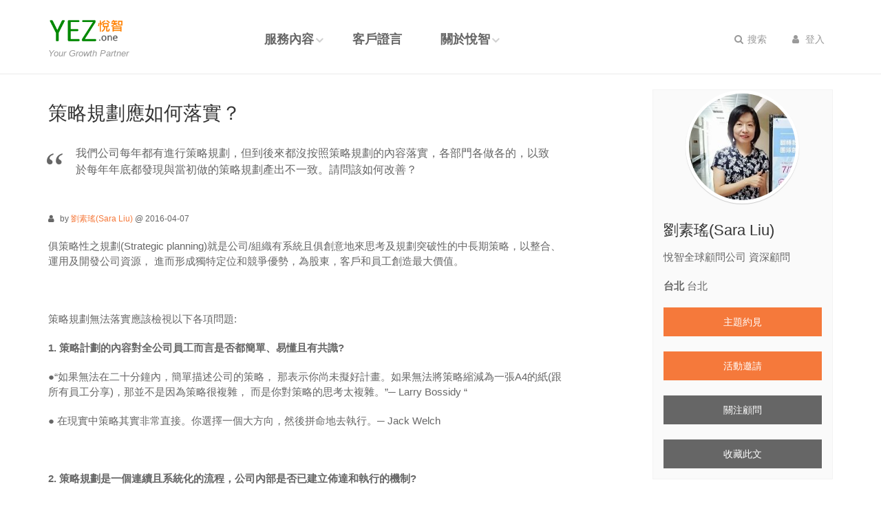

--- FILE ---
content_type: text/html; charset=utf-8
request_url: https://yez.one/post/strategic-planning-implement-2
body_size: 62372
content:
<!DOCTYPE html>
<!--[if IE 9]> <html lang="en" class="ie9"> <![endif]-->
<!--[if IE 8]> <html lang="en" class="ie8"> <![endif]-->
<!--[if !IE]><!-->
<html lang="en">
<!--<![endif]-->
<head>
    <meta charset="utf-8">
    <title>策略規劃應如何落實？ - YEZ 悅智</title>
    <meta name="description" content="由實戰高手組成的融資併購戰略顧問公司，提供融資策略、定位、商務拓展、併購、變革等服務。另外建構CXO生態圈，成為你的私人顧問人才庫、專屬教練，透過顧問團隊案、一對一、圓桌、講座、工作坊等多種形態，提供成長策略、品牌、企業二代接班、創新、轉型戰略制定的企業顧問服務。">
    <meta name="keywords" content="GTM,戰略,成長,轉型, 融資, 管理, 顧問, 約見, 一對一, 專家, 諮詢, 併購, M&amp;A, 商業模式"/>
    <meta name="renderer" content="webkit">

    <!-- Mobile Meta -->
    <meta name="viewport" content="width=device-width, initial-scale=1.0, user-scalable=no">

    <!-- Bootstrap core CSS -->
    <link href="https://yez.one/static/frontend/plugins/bootstrap/3.3.4/css/bootstrap.min.css?t=1766805041" rel="stylesheet">
    <link href="https://yez.one/static/frontend/fonts/font-awesome/css/font-awesome.min.css?t=1766805041"
          rel="stylesheet">
    <link href="https://yez.one/static/frontend/fonts/fontello/css/fontello.css?t=1766805041" rel="stylesheet">

    <!-- Plugins -->
    <link href="https://yez.one/static/frontend/plugins/rs-plugin/css/settings.css?t=1766805041" media="screen"
          rel="stylesheet">
    <link href="https://yez.one/static/frontend/plugins/rs-plugin/css/extralayers.css?t=1766805041" media="screen"
          rel="stylesheet">
    <link href="https://yez.one/static/frontend/plugins/magnific-popup/magnific-popup.css?t=1766805041"
          rel="stylesheet">
    <link href="https://yez.one/static/frontend/css/animations.css?t=1766805041" rel="stylesheet">
    <link href="https://yez.one/static/frontend/plugins/owl-carousel/owl.carousel.css?t=1766805041" rel="stylesheet">
    <link href="https://yez.one/static/frontend/plugins/toastr/toastr.min.css?t=1766805041" rel="stylesheet">

    <link rel="stylesheet" href="https://yez.one/static/frontend/plugins/cropperjs/cropper.min.css?t=1766805041">

    <!-- iDea core CSS file -->
    <link href="https://yez.one/static/frontend/css/style.css?t=1766805041" rel="stylesheet">
    <link href="https://yez.one/static/frontend/css/skins/orange.css?t=1766805041" rel="stylesheet">
    <link href="https://yez.one/static/frontend/css/custom.css?t=1766805041" rel="stylesheet">

    <!-- HTML5 shim and Respond.js for IE8 support of HTML5 elements and media queries -->
    <!--[if lt IE 9]>
        <script src="https://oss.maxcdn.com/html5shiv/3.7.2/html5shiv.min.js"></script>
        <script src="https://oss.maxcdn.com/respond/1.4.2/respond.min.js"></script>
    <![endif]-->
    
    
        <meta property="og:image" content="https://yez.one/static/upload/images/11/169bfcb8d4a7276433357a57ef272b6f4d45789ce1992fcdfac1d310e342c72d.jpg"/>
    
    <meta property="og:type" content="article"/>
    <meta property="og:description" content="我們公司每年都有進行策略規劃，但到後來都沒按照策略規劃的內容落實，各部門各做各的，以致於每年年底都發現與當初做的策略規劃產出不一致。請問該如何改善？"/>

    <script type="text/javascript" src="https://yez.one/static/frontend/js/require.js?t=1766805041"></script>
    <script src='https://www.google.com/recaptcha/api.js'></script>
    <!-- Google tag (gtag.js) -->
    <script async src="https://www.googletagmanager.com/gtag/js?id=G-NFY5VHFX0K"></script>
    <script> window.dataLayer = window.dataLayer || []; function gtag(){dataLayer.push(arguments);} gtag('js', new Date()); gtag('config', 'G-NFY5VHFX0K'); </script>
    <!-- End Google Tag Manager -->
    <!-- Facebook Pixel Code -->
    <script>
    !function(f,b,e,v,n,t,s)
    {if(f.fbq)return;n=f.fbq=function(){n.callMethod?
    n.callMethod.apply(n,arguments):n.queue.push(arguments)};
    if(!f._fbq)f._fbq=n;n.push=n;n.loaded=!0;n.version='2.0';
    n.queue=[];t=b.createElement(e);t.async=!0;
    t.src=v;s=b.getElementsByTagName(e)[0];
    s.parentNode.insertBefore(t,s)}(window, document,'script',
    'https://connect.facebook.net/en_US/fbevents.js');
    fbq('init', '458860175247961');
    fbq('track', 'PageView');
    </script>
    <noscript><img height="1" width="1" style="display:none"
    src="https://www.facebook.com/tr?id=458860175247961&ev=PageView&noscript=1"
    /></noscript>
    <!-- End Facebook Pixel Code -->
</head>

<!-- body classes:
        "boxed": boxed layout mode e.g. <body class="boxed">
        "pattern-1 ... pattern-9": background patterns for boxed layout mode e.g. <body class="boxed pattern-1">
-->
<body class="front no-trans page-post-view">
<!-- scrollToTop -->
<!-- ================ -->
<div class="scrollToTop"><i class="fa fa-chevron-up"></i></div>

<!-- page wrapper start -->
<!-- ================ -->
<div class="page-wrapper">
    <!-- header start classes:
        fixed: fixed navigation mode (sticky menu) e.g. <header class="header fixed clearfix">
         dark: dark header version e.g. <header class="header dark clearfix">
    ================ -->
    <header class="header fixed clearfix">
        <div class="container">
            <div class="row">
                <div class="col-sm-3">

                    <!-- header-left start -->
                    <!-- ================ -->
                    <div class="header-left clearfix">

                        <!-- logo -->
                        <div class="logo">
                            <a href="/">
                                <img id="logo" src="/static/upload/images/4/622d42217032033859677b3bd04a263e4e26f669ff7f527586b99064a5cb33f6.png" alt="YEZ 悅智">
                            </a>
                        </div>

                        <!-- name-and-slogan -->
                        <div class="site-slogan">
                            Your Growth Partner
                        </div>

                    </div>
                    <!-- header-left end -->

                </div>
                <div class="col-sm-9">

                    <!-- header-right start -->
                    <!-- ================ -->
                    <div class="header-right clearfix">

                        <!-- main-navigation start -->
                        <!-- ================ -->
                        <div class="main-navigation animated">

                            <!-- navbar start -->
                            <!-- ================ -->
                            <nav class="navbar navbar-default" role="navigation">
                                <div class="container-fluid">

                                    <!-- Collect the nav links, forms, and other content for toggling [{"children": [{"children": [], "link": "https://yez.one/post/strategic-planning", "title": "\u7b56\u7565\u898f\u5283/\u8f49\u578b"}, {"children": [], "link": "https://yez.one/post/mentor-program", "title": "\u966a\u4f34\u5f0f\u8aee\u8a62"}, {"children": [], "link": "https://yez.one/topic/", "title": "\u8857\u982d\u7d04\u898b"}, {"children": [], "link": "https://yez.one/post/accelerator", "title": "YEZ \u570b\u969b\u878d\u8cc7\u52a0\u901f\u5668"}, {"children": [], "link": "https://yez.one/post/projects", "title": "\u5176\u4ed6\u5404\u985e\u5c08\u6848"}, {"children": [], "link": "https://yez.one/post/financial-advisory", "title": "\u52df\u8cc7/\u4f75\u8cfc\u898f\u5283"}, {"children": [], "link": "https://yez.one/post/workshops", "title": "\u5de5\u4f5c\u574a"}, {"children": [], "link": "#", "title": "\u9ad8\u968e\u4eba\u624d\u7375\u982d"}], "link": "https://yez.one/post/services", "title": "\u670d\u52d9\u5167\u5bb9"}, {"children": [], "link": "https://yez.one/post/testimony", "title": "\u5ba2\u6236\u8b49\u8a00"}, {"children": [{"children": [], "link": "https://yez.one/post/news", "title": "\u6700\u65b0\u6d88\u606f"}, {"children": [], "link": "https://yez.one/post/", "title": "\u6085\u667a\u89c0\u9ede"}, {"children": [], "link": "https://yez.one/post/services", "title": "\u670d\u52d9\u5167\u5bb9"}], "link": "https://yez.one/post/about-yez", "title": "\u95dc\u65bc\u6085\u667a"}] -->
                                    <div id="navbar-collapse-1">
                                        <ul class="nav navbar-nav navbar-left">
                                            
                                                
                                                    
                                                    <li class="dropdown">
                                                        <a href="https://yez.one/post/services" class="dropdown-toggle" data-toggle="dropdown">服務內容</a>
                                                        <ul class="dropdown-menu">
                                                            
                                                            <li>
                                                                <a href="https://yez.one/post/strategic-planning">策略規劃/轉型</a>
                                                            </li>
                                                            
                                                            <li>
                                                                <a href="https://yez.one/post/mentor-program">陪伴式諮詢</a>
                                                            </li>
                                                            
                                                            <li>
                                                                <a href="https://yez.one/topic/">街頭約見</a>
                                                            </li>
                                                            
                                                            <li>
                                                                <a href="https://yez.one/post/accelerator">YEZ 國際融資加速器</a>
                                                            </li>
                                                            
                                                            <li>
                                                                <a href="https://yez.one/post/projects">其他各類專案</a>
                                                            </li>
                                                            
                                                            <li>
                                                                <a href="https://yez.one/post/financial-advisory">募資/併購規劃</a>
                                                            </li>
                                                            
                                                            <li>
                                                                <a href="https://yez.one/post/workshops">工作坊</a>
                                                            </li>
                                                            
                                                            <li>
                                                                <a href="#">高階人才獵頭</a>
                                                            </li>
                                                            
                                                        </ul>
                                                    </li>
                                                    
                                                
                                                    
                                                    <li>
                                                        <a href="https://yez.one/post/testimony">客戶證言</a>
                                                    </li>
                                                    
                                                
                                                    
                                                    <li class="dropdown">
                                                        <a href="https://yez.one/post/about-yez" class="dropdown-toggle" data-toggle="dropdown">關於悅智</a>
                                                        <ul class="dropdown-menu">
                                                            
                                                            <li>
                                                                <a href="https://yez.one/post/news">最新消息</a>
                                                            </li>
                                                            
                                                            <li>
                                                                <a href="https://yez.one/post/">悅智觀點</a>
                                                            </li>
                                                            
                                                            <li>
                                                                <a href="https://yez.one/post/services">服務內容</a>
                                                            </li>
                                                            
                                                        </ul>
                                                    </li>
                                                    
                                                
                                            
                                            
                                            
                                        </ul>
                                        <ul class="nav navbar-nav navbar-right header-top-dropdown">
                                            <li>
                                                <div class="btn-group dropdown">
                                                    <button type="button" class="btn dropdown-toggle"
                                                            data-toggle="dropdown"><i
                                                            class="fa fa-search"></i> 搜索
                                                    </button>
                                                    <ul class="dropdown-menu dropdown-menu-right dropdown-animation">
                                                        <li>
                                                            <form role="search" class="search-box"
                                                                  action="/post/search">
                                                                <div class="form-group has-feedback">
                                                                    <input type="text" name="q" class="form-control"
                                                                           value=""
                                                                           placeholder="搜索文章作者.標題或摘要">
                                                                    <i class="fa fa-search form-control-feedback"></i>
                                                                </div>
                                                            </form>
                                                        </li>
                                                    </ul>
                                                </div>
                                            </li>

                                            
                                                <li>
                                                    <div class="btn-group dropdown">
                                                        <button type="button" class="btn dropdown-toggle top_login_btn"
                                                                data-toggle="dropdown"><i
                                                                class="fa fa-user"></i> 登入
                                                        </button>
                                                        <ul class="dropdown-menu dropdown-menu-right dropdown-animation">
                                                            <li>
                                                                <form class="login-form"
                                                                      action="/login?next=https%3A%2F%2Fyez.one%2Fpost%2Fstrategic-planning-implement-2"
                                                                      method="post">
                                                                    <button type="button"
                                                                            class="btn btn-block btn-social btn-facebook fb_login hide">
                                                                        <i class="fa fa-facebook-official"></i>使用Facebook登入
                                                                    </button>
                                                                    <div class="form-group has-feedback">
                                                                        <label class="control-label">郵箱</label>
                                                                        <input type="text" name="username"
                                                                               class="form-control"
                                                                               placeholder="">
                                                                        <i class="fa fa-envelope form-control-feedback"></i>
                                                                    </div>
                                                                    <div class="form-group has-feedback">
                                                                        <label class="control-label">密碼</label>
                                                                        <input type="password" name="password"
                                                                               class="form-control"
                                                                               placeholder="">
                                                                        <i class="fa fa-lock form-control-feedback"></i>
                                                                    </div>
                                                                    <button type="submit"
                                                                            data-loading-text="登入中..."
                                                                            class="btn btn-group btn-dark btn-sm">登 入</button>
                                                                    <span>或</span>
                                                                    <a href="/reg"
                                                                       class="btn btn-group btn-default btn-sm">註 冊</a>
                                                                    <ul class="list-style-none">
                                                                        <li>
                                                                            <a href="/forgot">忘記密碼?</a>
                                                                        </li>
                                                                    </ul>
                                                                </form>
                                                            </li>
                                                        </ul>
                                                    </div>
                                                </li>
                                            
                                        </ul>
                                    </div>

                                </div>
                            </nav>
                            <!-- navbar end -->

                        </div>
                        <!-- main-navigation end -->

                    </div>
                    <!-- header-right end -->

                </div>
            </div>
        </div>
    </header>
    <!-- header end -->

    
    <!-- main-container start -->
    <!-- ================ -->
    <section class="main-container">

        <div class="container">
            <div class="row">

                <!-- main start -->
                <!-- ================ -->
                <div class="main col-md-8">

                    <!-- page-title start -->
                    <!-- ================ -->
                    <h2 class="page-title">策略規劃應如何落實？</h2>
                    <!-- page-title end -->

                    <blockquote>
                        <p>我們公司每年都有進行策略規劃，但到後來都沒按照策略規劃的內容落實，各部門各做各的，以致於每年年底都發現與當初做的策略規劃產出不一致。請問該如何改善？</p>
                    </blockquote>

                    <!-- blogpost start -->
                    <article class="clearfix blogpost full">
                        <div class="blogpost-body">
                            <div>
                            
                                <header>
                                    <div class="submitted"><i class="fa fa-user pr-5"></i> by <a
                                            href="/talent/SaraLiu/posts">劉素瑤(Sara Liu)</a>
                                        @ 2016-04-07
                                        <div class="addthis_native_toolbox pull-right"></div>
                                    </div>
                                </header>
                            
                            
                            
                            
                            <p style="">俱策略性之規劃(Strategic planning)就是公司/組織有系統且俱創意地來思考及規劃突破性的中長期策略，以整合、運用及開發公司資源， 進而形成獨特定位和競爭優勢，為股東，客戶和員工創造最大價值。</p><p><br></p><p style="">策略規劃無法落實應該檢視以下各項問題:</p><p style=""><b>1.<span class="Apple-tab-span" style="">	</span>策略計劃的內容對全公司員工而言是否都簡單、易懂且有共識?</b></p><p style="">●“如果無法在二十分鐘內，簡單描述公司的策略， 那表示你尚未擬好計畫。如果無法將策略縮減為一張A4的紙(跟所有員工分享)，那並不是因為策略很複雜， 而是你對策略的思考太複雜。”─ Larry Bossidy “</p><p style="">● 在現實中策略其實非常直接。你選擇一個大方向，然後拼命地去執行。─ Jack Welch</p><p style=""><br></p><p style=""><b>2.<span class="Apple-tab-span" style="">	</span>策略規劃是一個連續且系統化的流程，公司內部是否已建立佈達和執行的機制?</b></p><div><img src="/static/upload/images/11/6d4476874037f2b3651b316e89f91d40df9dd8f459f375c83b8f4d89ce9ae2d6.jpg" style="width: 50%;"><div style=""><br></div></div><div style=""><br></div><div style=""><br></div><div><div style=""><b>3. &nbsp; &nbsp; &nbsp;公司的組織設計是否利於策略機制的佈達和執行?</b></div><div style=""><br></div><div style="">* &nbsp; 總經理與一級主管擬定突破方針及策略</div><div style=""><br></div><div style="">* &nbsp; 一級主管與其部屬以總經理策略為目標</div><div style=""><br></div><div style="">* &nbsp; 下一層主管都以上一層之策略為目標</div><div style=""><br></div><div style="">* &nbsp; 方針展開使突破性目標貫徹到基層</div><div style=""><br></div><div style="">* &nbsp; 部門的平衡記分卡 (BSC)和個人的關鍵績效指標(KPI) + PDCA</div><div style=""><br></div><div style=""><br></div><div style=""><b>4. &nbsp; &nbsp;策略是否易於執行? 規劃力重思考分析，執行力重管理紀律與親和力</b></div><div style=""><br></div><div style="">*“ 在企業運作過程中，其戰略設計只有10%的價值，其餘的全部都是執行的價值。”─ Michael Porter</div><div style=""><br></div><div style="">*“一位管理者的成功，5％在戰略，95％在執行”─ ABB公司創辦人 Percy Barnevik</div></div><div style=""><br></div><div style=""><br></div><div><img src="/static/upload/images/11/6702add5c1f2d83f247324a28ecb5b6929019071bdccaa68efcf0561c26818da.jpg" style="width: 50%;"></div><div style=""><br></div><div style=""><br></div><div><div style="">執行力低下是企業管理的最大致命傷!</div><div style=""><br></div><div style="">常見組織執行力低下的原因:</div><div style=""><br></div><div style="">* &nbsp; 没有形成强有力的執行文化</div><div style=""><br></div><div style="">* &nbsp; 領導者無法以身作則</div><div style=""><br></div><div style="">* &nbsp; 沒有找到有執行力的員工(事不關己， 袖手旁觀，或願意執行細節者很少)</div><div style=""><br></div><div style="">* &nbsp; 缺乏監督和考核(員工只會做你要檢查的， 而不是你希望他做的)</div><div style=""><br></div><div style="">* &nbsp; 缺乏獎懲和成就動機</div><div style=""><br></div><div style=""><br></div><div style=""><br></div><div style="">總而言之，有效的策略要成功執行(Effective Strategy Execution) 應該注意以下兩大構面</div><div style=""><br></div><div style="">1.人資和組織發展因素HR &amp; Organization Development:</div><div style=""><br></div><div style=""> &nbsp; * 建立一個有能力的組織Building a capable organization</div><div style=""><br></div><div style=""> &nbsp; *設計一個有賞罰系統支撐的策略 Designing strategy-supportive reward system</div><div style=""><br></div><div style=""> &nbsp; *創造一個有公司文化支撐的策略 Creating a strategy-supportive corporate culture</div><div style=""><br></div><div style=""> &nbsp; *策略領導力的發揮 Exerting strategic leadership</div><div style=""><br></div><div style="">&nbsp;</div><div style=""><br></div><div style="">2. 系統因素(System Factor)</div><div style=""><br></div><div style=""> &nbsp; *將預算和策略有所連結Linking budget to strategy</div><div style=""><br></div><div style=""> &nbsp; *建立一個有政策和流程支持的策略 Establishing strategy-supportive policies and procedures</div><div style=""><br></div><div style=""> &nbsp; *建造最佳典範實務和承諾以不斷的改善 Instituting best practices and commitment to continuous improvement</div><div style=""><br></div><div style=""> &nbsp; *架構資訊系統來支援策略執行 Installing information system to support strategy execution</div><div style=""><br></div><div style="">&nbsp;</div><div style=""><br></div><div style="">劉素瑤資深顧問累積二十多年專業的國際業務行銷、公司策略規劃、消費者研究、產業競爭分析、企劃和價值創新經驗，俱有領導跨部門合作之能力和經驗，加上悅智顧問的專業團隊輔助，必能幫貴公司突破策略知易行難的處境， 讓員工動起來形成高效率團隊達成經營之目標。</div></div>
                            </div>
                            </div>
                            
                                <footer class="clearfix">
                                    <ul class="links pull-left">
                                        <li><i class="fa fa-eye"></i> 7956 |</li>
                                        <li><i class="fa fa-comment-o pr-5"></i> <a
                                                href="#comments">0 </a> |
                                        </li>
                                        
                                            <li><i class="fa fa-tags pr-5"></i>
                                                
                                                    <a href="/post/t/9">台灣管理難題排行榜</a>
                                                    ,
                                                
                                                    <a href="/post/t/34">策略規劃</a>
                                                    
                                                
                                            </li>
                                        
                                    </ul>
                                </footer>
                            
                    </article>
                    <!-- blogpost end -->
                    
                        <div class="comments" id="comments">
                        </div>
                        
                    
                </div>
                <!-- main end -->

                
                    <!-- sidebar start -->
                    <aside class="col-md-3 col-md-offset-1">
                        <div class="sidebar">
                            <div class="block clearfix">
                                <div class="image-box">
                                    <div class="logo">
                                        <a href="/talent/SaraLiu/posts"
                                           class="user-avatar">
                                            <img src="https://yez.one/static/upload/images/11/e2307e9dbe818bb6c6dfec6e420926dd5df0cebb35cd5ef43b69b5c269ff4458.jpeg"
                                                 alt="" class="img-circle">
                                        </a>
                                    </div>
                                    <div class="image-box-body">
                                        <h3 class="title"><a
                                                href="/talent/SaraLiu/posts">劉素瑤(Sara Liu)</a>
                                        </h3>
                                        <p>悅智全球顧問公司 資深顧問</p>
                                        <p><strong>台北</strong> 台北</p>
                                        
                                            
                                                <a href="#" data-id="11"
                                                   class="btn btn-default btn-block make_date">主題約見</a>
                                            
                                            <br>
                                            
                                                <a href="#" data-id="11" data-action="invite"
                                                   class="btn btn-default btn-block make_date">活動邀請</a>
                                                <br>
                                            
                                            
                                                <a class="btn btn-gray btn-block"
                                                   href="/login?next=%2Fpost%2Fstrategic-planning-implement-2">關注顧問</a>
                                            
                                            <br>
                                            
                                                <a class="btn btn-gray btn-block"
                                                   href="/login?next=%2Fpost%2Fstrategic-planning-implement-2">收藏此文</a>
                                            
                                            
                                        
                                    </div>
                                </div>
                            </div>
                            <div class="block clearfix">
                                <h3 class="title">閱讀排行</h3>
                                <div class="separator"></div>
                                
                                    <div class="image-box">
                                        
                                            <div class="overlay-container">
                                                <img src="https://yez.one/static/upload/images/11/35b6dfe1d9790548db0ad3b00740c00036d2e6d4c14e491cc6754e7923c26c0c.jpg" alt="">
                                                <a href="/post/business-plan-2"
                                                   class="overlay small"><i class="fa fa-link"></i></a>
                                            </div>
                                        
                                        <div class="image-box-body">
                                            <h3 class="title"><a
                                                    href="/post/business-plan-2">如何撰寫營運計劃書？</a>
                                            </h3>
                                            <p>我是新創事業創辦人，需撰寫營運計畫書(BP)向投資人及合作夥伴報告。我們公司包括我都是技術底子，沒有商業相關經驗，該如何開始？</p>
                                        </div>
                                    </div>
                                
                                    <div class="image-box">
                                        
                                            <div class="overlay-container">
                                                <img src="https://yez.one/static/upload/images/11/38dfb765544dbcf609e11789fcdc1f5bc18ff873c8cbe98b73fa9cbd77e37c29.jpg" alt="">
                                                <a href="/post/product-stp"
                                                   class="overlay small"><i class="fa fa-link"></i></a>
                                            </div>
                                        
                                        <div class="image-box-body">
                                            <h3 class="title"><a
                                                    href="/post/product-stp">產品的市場目標定位</a>
                                            </h3>
                                            <p>我認為我們公司的產品及服務每家公司（每一個人）都適用，但公司創立至今已經3年，市場還是打不開，僅有少數類別的公司或個人認可，問題到底在哪？</p>
                                        </div>
                                    </div>
                                
                                    <div class="image-box">
                                        
                                            <div class="overlay-container">
                                                <img src="https://yez.one/static/upload/images/11/169bfcb8d4a7276433357a57ef272b6f4d45789ce1992fcdfac1d310e342c72d.jpg" alt="">
                                                <a href="/post/strategic-planning-implement-2"
                                                   class="overlay small"><i class="fa fa-link"></i></a>
                                            </div>
                                        
                                        <div class="image-box-body">
                                            <h3 class="title"><a
                                                    href="/post/strategic-planning-implement-2">策略規劃應如何落實？</a>
                                            </h3>
                                            <p>我們公司每年都有進行策略規劃，但到後來都沒按照策略規劃的內容落實，各部門各做各的，以致於每年年底都發現與當初做的策略規劃產出不一致。請問該如何改善？</p>
                                        </div>
                                    </div>
                                
                            </div>
                            <div class="block clearfix">
                                <h3 class="title">全站熱門</h3>
                                <div class="separator"></div>
                                
                                    <div class="image-box">
                                        
                                            <div class="overlay-container">
                                                <img src="https://yez.one/static/upload/images/15/c8988572d0f593717c475a874cfb6e6e9cd24375ee20b44d918157cc40e71f0b.png" alt="">
                                                <a href="/post/title"
                                                   class="overlay small"><i class="fa fa-link"></i></a>
                                            </div>
                                        
                                        <div class="image-box-body">
                                            <h3 class="title"><a
                                                    href="/post/title">總經理的英文稱呼是？</a>
                                            </h3>
                                            <p>創立於台灣的公司總經理，英文稱謂常看到是General Manager。我倒是有不同看法。</p>
                                        </div>
                                    </div>
                                
                                    <div class="image-box">
                                        
                                            <div class="overlay-container">
                                                <img src="https://yez.one/static/upload/images/43/84b2e7f830fc7525a586907a63c24d8886b0ee4375756e49ed1d0c080ddf99ab.jpeg" alt="">
                                                <a href="/post/raising-money"
                                                   class="overlay small"><i class="fa fa-link"></i></a>
                                            </div>
                                        
                                        <div class="image-box-body">
                                            <h3 class="title"><a
                                                    href="/post/raising-money">學生社團募款的10個要訣</a>
                                            </h3>
                                            <p>社團向企業募款，怎麼老是不順利呢?</p>
                                        </div>
                                    </div>
                                
                                    <div class="image-box">
                                        
                                            <div class="overlay-container">
                                                <img src="https://yez.one/static/upload/images/11/35b6dfe1d9790548db0ad3b00740c00036d2e6d4c14e491cc6754e7923c26c0c.jpg" alt="">
                                                <a href="/post/business-plan-2"
                                                   class="overlay small"><i class="fa fa-link"></i></a>
                                            </div>
                                        
                                        <div class="image-box-body">
                                            <h3 class="title"><a
                                                    href="/post/business-plan-2">如何撰寫營運計劃書？</a>
                                            </h3>
                                            <p>我是新創事業創辦人，需撰寫營運計畫書(BP)向投資人及合作夥伴報告。我們公司包括我都是技術底子，沒有商業相關經驗，該如何開始？</p>
                                        </div>
                                    </div>
                                
                                    <div class="image-box">
                                        
                                            <div class="overlay-container">
                                                <img src="https://yez.one/static/upload/images/42/73bf3b01a27968a68d58d30060bf24ef5ca4212e96c530766380eb2f8ab531dc.jpeg" alt="">
                                                <a href="/post/paulinacareer001"
                                                   class="overlay small"><i class="fa fa-link"></i></a>
                                            </div>
                                        
                                        <div class="image-box-body">
                                            <h3 class="title"><a
                                                    href="/post/paulinacareer001">職涯探索 找到自己的人生配方</a>
                                            </h3>
                                            <p>如果你對自己的人生還感到茫然，找不到對生命､生活､和工作的熱情與動力，或許，你該停下來，找到自己人生的配方，重新給自己一個機會，作自己真正想要的選擇！</p>
                                        </div>
                                    </div>
                                
                                    <div class="image-box">
                                        
                                            <div class="overlay-container">
                                                <img src="https://yez.one/static/upload/images/7/0a051df884595619f4fced007fdaf962878320f388104480ed9f00f340c7e700.jpg" alt="">
                                                <a href="/post/expatriate-system"
                                                   class="overlay small"><i class="fa fa-link"></i></a>
                                            </div>
                                        
                                        <div class="image-box-body">
                                            <h3 class="title"><a
                                                    href="/post/expatriate-system">外派制度建立的重點與注意事項</a>
                                            </h3>
                                            <p>在全球化腳步快速移動下，跨國界人才的流動已蔚為趨勢。隨著公司越來越國際化，主管、人員外派也越趨頻繁。請問一般國際性公司的外派制度建立有哪些重點與注意事項？</p>
                                        </div>
                                    </div>
                                
                            </div>
                            <div class="block clearfix">
                                <form role="search" action="/post/search">
                                    <div class="form-group has-feedback">
                                        <input type="text" name="q" class="form-control"
                                               placeholder="搜索文章標題或摘要">
                                        <i class="fa fa-search form-control-feedback"></i>
                                    </div>
                                </form>
                            </div>
                        </div>
                    </aside>
                    <!-- sidebar end -->
                
            </div>
        </div>
    </section>
    <!-- main-container end -->

    <div class="modal fade meet-modal" id="myModal" tabindex="-1" role="dialog" aria-hidden="true"
         style="display: none;" data-backdrop="static">
        <div class="modal-dialog">
            <div class="modal-content">
                <button type="button" class="close" data-dismiss="modal"><span aria-hidden="true">×</span><span
                        class="sr-only">Close</span></button>
                <div class="modal-body text-center">
                </div>
                <div class="modal-footer">
                    <button type="button" class="btn btn-sm btn-dark" data-dismiss="modal">取消</button>
                    <button type="button" class="btn btn-sm btn-default">Save changes</button>
                </div>
            </div>
        </div>
    </div>


    <!-- footer start (Add "light" class to #footer in order to enable light footer) -->
    <!-- ================ -->
    <footer id="footer">

        <!-- .footer start -->
        <!-- ================ -->
        <div class="footer">
            <div class="container">
                <div class="row">
                    <div class="col-md-12">
                        <div class="footer-content">
                            <div class="logo-footer">
                                <img id="logo-footer" style="height: 48px" src="/static/upload/images/4/622d42217032033859677b3bd04a263e4e26f669ff7f527586b99064a5cb33f6.png" alt="">
                            </div>
                            <div class="row">
                                <div class="col-sm-6">
                                    
                                        <p>YEZ悅智全球顧問成立於2003年，透過策略規劃、陪伴式諮詢、工作坊、融資併購諮詢等服務，協助企業達成成長與轉型。悅智同時與外部專家顧問配合，透過街頭約見服務，以類似家庭醫生網路的概念，讓客戶尋找到合適的顧問模式。</p>
                                    
                                    
                                    <a href="https://yez.one/post/about-yez"
                                       class="link"><span>About US</span></a>
                                    
                                    
                                    <a href="https://yez.one/post/yez-faq" class="link"
                                       style="margin-left: 20px"><span>常見問題</span></a>
                                    
                                    <ul class="social-links circle">
                                        
                                        
                                    </ul>
                                </div>
                                <div class="col-sm-6">
                                    <ul class="list-icons">
                                        <li class="dropup">
                                            <a href="#" class="dropdown-toggle" data-toggle="dropdown">
                                                繁體中文(TW)
                                            </a>
                                            <ul class="dropdown-menu">
                                                <li>
                                                    <a href="/set_locale/en">English(EN)</a>
                                                </li>
                                                <li>
                                                    <a href="/set_locale/zh_TW">繁體中文(TW)</a>
                                                </li>
                                            </ul>
                                        </li>
                                        
                                            <li><i class="fa fa-map-marker pr-10"></i> 台北市信義區信義路四段460號18樓
                                            </li>
                                        
                                        
                                            <li><i class="fa fa-phone pr-10"></i> (02)87291109</li>
                                        
                                        
                                        <li><i class="fa fa-envelope-o pr-10"></i> <a href="#" data-toggle="modal"
                                                                                      data-target="#feedback">與我們聯絡</a>
                                        </li>
                                    </ul>
                                </div>
                            </div>
                        </div>
                    </div>
                    <div class="space-bottom hidden-lg hidden-xs"></div>
                </div>
                <div class="space-bottom hidden-lg hidden-xs"></div>
            </div>
        </div>
        <!-- .footer end -->
    </footer>
    <!-- footer end -->

    <div class="modal fade" id="feedback" tabindex="-1" role="dialog" aria-labelledby="feedback_label"
         aria-hidden="true">
        <div class="modal-dialog">
            <div class="modal-content">
                <div class="modal-header">
                    <button type="button" class="close" data-dismiss="modal"><span aria-hidden="true">×</span><span
                            class="sr-only">Close</span></button>
                    <h4 class="modal-title" id="feedback_label">與我們聯絡</h4>
                </div>
                <div class="modal-body">
                    <form action="/feedback" method="post" id="feedback_form">
                        
                            <div class="form-group has-feedback">
                                <label class="control-label">郵箱</label>
                                <input type="text" name="email" class="form-control" placeholder="請填寫您的郵箱"
                                       value="">
                                <i class="fa fa-envelope form-control-feedback"></i>
                            </div>
                        
                        <div class="g-recaptcha" data-sitekey="6Lc9rVsUAAAAABbFXJw23_7vaobj-lBpPAJl7S1s"></div>
                        <div class="form-group has-feedback">
                            <label class="control-label" for="feedback_content">與我們聯絡</label>
                            <textarea name="content" id="feedback_content" class="form-control" cols="30"
                                      rows="10"></textarea>
                        </div>
                    </form>
                </div>
                <div class="modal-footer">
                    <button type="button" class="btn btn-sm btn-dark" data-dismiss="modal">取消</button>
                    <button type="button" class="btn btn-sm btn-default" id="feedback_send">確認</button>
                </div>
            </div>
        </div>
    </div>

</div>
<!-- page-wrapper end -->

<!-- Modernizr javascript -->
<script type="text/javascript" src="https://yez.one/static/frontend/plugins/modernizr.js?t=1766805041"></script>

<script type="text/javascript">
    
        window.HFCHAT_CONFIG = {
            EMBED_TOKEN: "d2645650-480b-11e6-bbe9-59a3b00365ef",
            ACCESS_TOKEN: "ff281157bc2448e5849ebf8e792eab70",
            HOST_URL: "https://happyfoxchat.com",
            ASSETS_URL: "https://d1l7z5ofrj6ab8.cloudfront.net/visitor"
        };
        
    
    var endpoint = "post.view",
        current_user = {
            is_login: false,
            tel: "",
            id: null,
            location: "",
            service_tel: "(02)87291109",
            name: "",
            has_avatar: false
        };
    var addthis_config = {
        ui_language: "zh-tw"
    };
    require.config({
        baseUrl: "//yez.one/static/frontend",
        i18n: {
            locale: 'zh_tw'
        },
        paths: {
            jquery: "plugins/jquery/2.1.1/jquery.min",
            bootstrap: "plugins/bootstrap/3.3.4/bootstrap.min",
            underscore: "plugins/underscore.js/1.7.0/underscore-min",
            ckeditor: "plugins/ckeditor/4.5.6/ckeditor",
            toastr: "plugins/toastr/toastr.min",
            SmoothScroll: "plugins/SmoothScroll",
            jqbrowser: "plugins/jquery.browser",
            sharrre: 'plugins/jquery.sharrre',
            appear: "plugins/jquery.appear",
            template: "js/template",
            fileupload: "plugins/jquery.fileupload",
            summernote: 'plugins/summernote/summernote.min',
            summernote_img: 'plugins/summernote/summernote-image-attributes/summernote-image-attributes',
            summernote_img_center: 'plugins/summernote/summernote-image-center/summernote-image-center',
            summernote_zh_TW: "plugins/summernote/lang/summernote-zh-TW.min",
            datetimepicker: 'plugins/bootstrap-datetimepicker/bootstrap-datetimepicker.min',
            rs: "plugins/rs-plugin/js/jquery.themepunch.revolution.min",
            rs_tools: "plugins/rs-plugin/js/jquery.themepunch.tools.min",
            isotope: 'plugins/isotope/isotope.pkgd',
            magnific_popup: "plugins/magnific-popup/jquery.magnific-popup.min",
            owl: "plugins/owl-carousel/owl.carousel.min",
            codemirror: "plugins/codemirror/codemirror.min",
            codemirror_xml: "plugins/codemirror/xml.min",
            codemirror_formatting: "plugins/codemirror/formatting.min",
            moment: "plugins/moment/moment-with-locales.min",
            filepicker: '//api.filepicker.io/v2/filepicker',
            chat: 'https://d1l7z5ofrj6ab8.cloudfront.net/visitor/js/widget-loader',
            make_date: "plugins/make_date/make_date",
            select2: "plugins/select2/select2.min",
            select2Language: "plugins/select2/i18n",
            facebook: '//connect.facebook.net/zh_TW/sdk',
            tagsinput: 'plugins/bootstrap-tagsinput/0.8.0/bootstrap-tagsinput',
            jmessage: 'plugins/jmessage-sdk-web.2.6.0.min',
            cropperjs: 'plugins/cropperjs/cropper.min'
        },
        shim: {
            facebook: {
                exports: 'FB'
            },
            bootstrap: {
                deps: ["jquery"]
            },
            summernote: {
                deps: ['bootstrap']
            },
            summernote_zh_TW: {
                deps: ['summernote']
            },
            summernote_img: {
                deps: ['summernote']
            },
            summernote_img_center: {
                deps: ['summernote']
            },
            tagsinput: {
                deps: ['bootstrap']
            },
            toastr: {
                deps: ['jquery']
            },
            sharrre: {
                deps: ['jquery']
            },
            SmoothScroll: {
                deps: ['jquery']
            },
            appear: {
                deps: ['jquery']
            },
            jqbrowser: {
                deps: ['jquery']
            },
            rs: {
                deps: ['jquery', 'rs_tools']
            },
            fileupload: {
                deps: ['jquery', 'toastr']
            },
            magnific_popup: {
                deps: ['jquery']
            },
            owl: {
                deps: ['jquery']
            },
            datetimepicker: {
                deps: ['bootstrap']
            },
            "datetimepickerLang/zh_tw": {
                deps: ['datetimepicker']
            },
            "datetimepickerLang/zh_cn": {
                deps: ['datetimepicker']
            },
            codemirror_xml: {
                deps: ['codemirror']
            },
            codemirror_formatting: {
                deps: ['codemirror']
            },
            select2: {
                deps: ['jquery']
            },
            "select2Language/zh-TW": {
                deps: ["jquery", "select2"]
            },
            template: {
                deps: ['jqbrowser', 'SmoothScroll', 'appear', 'bootstrap']
            }
        },
        waitSeconds: 30,
        urlArgs: "v=20250113"
    });
    require.onError = function (err) {
        if (err.requireType == 'timeout' && document.getElementsByClassName('timeout_tip').length > 0) {
            document.getElementsByClassName('timeout_tip')[0].className = "timeout_tip";
        }
        throw err;
    };
    setTimeout(function () {
        if (document.getElementsByClassName('timeout_tip').length > 0) {
            document.getElementsByClassName('timeout_tip')[0].className = "timeout_tip";
        }
    }, 6000);
    var toastr_options = {
        "closeButton": true,
        "debug": false,
        "progressBar": false,
        "preventDuplicates": false,
        "positionClass": "toast-top-right",
        "onclick": null,
        "showDuration": "400",
        "hideDuration": "1000",
        "timeOut": "10000",
        "extendedTimeOut": "1000",
        "showEasing": "swing",
        "hideEasing": "linear",
        "showMethod": "fadeIn",
        "hideMethod": "fadeOut"
    };
    
        require(['chat']);
    
    require(['jquery', 'toastr', 'jmessage', 'template'], function ($, toastr, JMessage) {
        window.JIM = new JMessage({debug: true});
        JIM.onDisconnect(function(){
            console.log("【disconnect】");
        }); //异常断线监听
        
        window.post_form = function (url, data) {
            var form = $('<form method="post"></form>');
            form.attr('action', url);
            if (data) {
                $.each(data, function (k, v) {
                    form.append('<input name="' + k + '" value="' + v + '" type="hidden">')
                })
            }
            form.appendTo($('body'));
            form.submit();
        };
        $('a.post').click(function () {
            $(this).addClass('disabled');
            post_form($(this).attr('href'));
            return false;
        });
        toastr.options = toastr_options;
        $("#feedback_send").click(function () {
            $('#feedback_form').submit();
        });
    });

    
        require(['jquery', 'toastr', 'facebook'], function ($, toastr) {
            let relogin = true;
            function statusChangeCallback(response, do_login) {
                if (response.status === 'connected') {
                    $.post("/fb_login", {'access_token': response.authResponse.accessToken}, function (data) {
                        if (data.result) {
                            toastr.success("FB登入成功");
                            location.href = data.url;
                        } else {
                            toastr.error("FB登入失敗", data.error);
                            relogin && FB.login(function (response) {
                                statusChangeCallback(response, false)
                            }, {scope: 'public_profile,email'});
                            relogin = false;
                        }
                    });
                } else if (do_login) {
                    FB.login(function (response) {
                        statusChangeCallback(response, false)
                    }, {scope: 'public_profile,email'});
                }
            }

            FB.init({
                appId: '236159930136681',
                cookie: true,
                xfbml: true,
                version: 'v3.1'
            });

            $('.fb_login').removeClass('hide').click(function () {
                FB.getLoginStatus(function (response) {
                    statusChangeCallback(response, true);
                });
            });
        });
    

    
    (function (i, s, o, g, r, a, m) {
        i['GoogleAnalyticsObject'] = r;
        i[r] = i[r] || function () {
            (i[r].q = i[r].q || []).push(arguments)
        }, i[r].l = 1 * new Date();
        a = s.createElement(o),
            m = s.getElementsByTagName(o)[0];
        a.async = 1;
        a.src = g;
        m.parentNode.insertBefore(a, m)
    })(window, document, 'script', '//www.google-analytics.com/analytics.js', 'ga');

    ga('create', 'UA-75333497-1', 'auto');
</script>

    <script type="template/text" id="comment_item">
        <div class="comment clearfix">
            <div class="comment-avatar user-avatar">
                <img src="<%= user__avatar %>" alt="avatar" class="img-circle">
            </div>
            <div class="comment-content clearfix">
                <strong><%= user__nick %></strong>
                <span class="comment-meta"><%= create_time %></span>
                <div class="comment-body">
                    <p><%= content %></p>
                    <% if
                    (false
                    || user_id == null) { %>
                    <a href="#" data-id="<%= id %>" class="btn btn-danger pull-right remove"><i
                            class="fa fa-remove"></i> 删除</a>
                    <% } %>
                </div>
            </div>
        </div>
    </script>
    <script>
        require(['jquery', 'underscore'], function ($, _) {
            var comment_item = _.template($('#comment_item').html()),
                    next_url = "/apis/post/27/comments";
            var load_comments = function () {
                if (next_url) {
                    $.get(next_url, function (data) {
                        next_url = data.next_url;
                        _.each(data.comments, function (v) {
                            $('#comments').append(comment_item(v))
                        })
                    }, 'json')
                }
            };
            load_comments();
            $('#comments').delegate('.remove', 'click', function () {
                $(this).button('loading');
                var comm = $(this).closest('.comment');
                $.post("/apis/post/comment/del", {id: $(this).data('id')}, function (data) {
                    if (data.result) {
                        comm.remove();
                    } else {
                        alert(data.error);
                    }
                }, 'json');
                return false;
            });
        })
    </script>
    <script type="text/javascript" src="//s7.addthis.com/js/300/addthis_widget.js#pubid=snowtigersoft"></script>

<script>
    ga('send', 'pageview');
</script>
<!-- Google Tag Manager (noscript) -->
<noscript><iframe src="https://www.googletagmanager.com/ns.html?id=GTM-PT4TJ7T"
height="0" width="0" style="display:none;visibility:hidden"></iframe></noscript>
<!-- End Google Tag Manager (noscript) -->
</body>
</html>

--- FILE ---
content_type: text/html; charset=utf-8
request_url: https://www.google.com/recaptcha/api2/anchor?ar=1&k=6Lc9rVsUAAAAABbFXJw23_7vaobj-lBpPAJl7S1s&co=aHR0cHM6Ly95ZXoub25lOjQ0Mw..&hl=en&v=PoyoqOPhxBO7pBk68S4YbpHZ&size=normal&anchor-ms=20000&execute-ms=30000&cb=o7msa5ovx7ez
body_size: 49382
content:
<!DOCTYPE HTML><html dir="ltr" lang="en"><head><meta http-equiv="Content-Type" content="text/html; charset=UTF-8">
<meta http-equiv="X-UA-Compatible" content="IE=edge">
<title>reCAPTCHA</title>
<style type="text/css">
/* cyrillic-ext */
@font-face {
  font-family: 'Roboto';
  font-style: normal;
  font-weight: 400;
  font-stretch: 100%;
  src: url(//fonts.gstatic.com/s/roboto/v48/KFO7CnqEu92Fr1ME7kSn66aGLdTylUAMa3GUBHMdazTgWw.woff2) format('woff2');
  unicode-range: U+0460-052F, U+1C80-1C8A, U+20B4, U+2DE0-2DFF, U+A640-A69F, U+FE2E-FE2F;
}
/* cyrillic */
@font-face {
  font-family: 'Roboto';
  font-style: normal;
  font-weight: 400;
  font-stretch: 100%;
  src: url(//fonts.gstatic.com/s/roboto/v48/KFO7CnqEu92Fr1ME7kSn66aGLdTylUAMa3iUBHMdazTgWw.woff2) format('woff2');
  unicode-range: U+0301, U+0400-045F, U+0490-0491, U+04B0-04B1, U+2116;
}
/* greek-ext */
@font-face {
  font-family: 'Roboto';
  font-style: normal;
  font-weight: 400;
  font-stretch: 100%;
  src: url(//fonts.gstatic.com/s/roboto/v48/KFO7CnqEu92Fr1ME7kSn66aGLdTylUAMa3CUBHMdazTgWw.woff2) format('woff2');
  unicode-range: U+1F00-1FFF;
}
/* greek */
@font-face {
  font-family: 'Roboto';
  font-style: normal;
  font-weight: 400;
  font-stretch: 100%;
  src: url(//fonts.gstatic.com/s/roboto/v48/KFO7CnqEu92Fr1ME7kSn66aGLdTylUAMa3-UBHMdazTgWw.woff2) format('woff2');
  unicode-range: U+0370-0377, U+037A-037F, U+0384-038A, U+038C, U+038E-03A1, U+03A3-03FF;
}
/* math */
@font-face {
  font-family: 'Roboto';
  font-style: normal;
  font-weight: 400;
  font-stretch: 100%;
  src: url(//fonts.gstatic.com/s/roboto/v48/KFO7CnqEu92Fr1ME7kSn66aGLdTylUAMawCUBHMdazTgWw.woff2) format('woff2');
  unicode-range: U+0302-0303, U+0305, U+0307-0308, U+0310, U+0312, U+0315, U+031A, U+0326-0327, U+032C, U+032F-0330, U+0332-0333, U+0338, U+033A, U+0346, U+034D, U+0391-03A1, U+03A3-03A9, U+03B1-03C9, U+03D1, U+03D5-03D6, U+03F0-03F1, U+03F4-03F5, U+2016-2017, U+2034-2038, U+203C, U+2040, U+2043, U+2047, U+2050, U+2057, U+205F, U+2070-2071, U+2074-208E, U+2090-209C, U+20D0-20DC, U+20E1, U+20E5-20EF, U+2100-2112, U+2114-2115, U+2117-2121, U+2123-214F, U+2190, U+2192, U+2194-21AE, U+21B0-21E5, U+21F1-21F2, U+21F4-2211, U+2213-2214, U+2216-22FF, U+2308-230B, U+2310, U+2319, U+231C-2321, U+2336-237A, U+237C, U+2395, U+239B-23B7, U+23D0, U+23DC-23E1, U+2474-2475, U+25AF, U+25B3, U+25B7, U+25BD, U+25C1, U+25CA, U+25CC, U+25FB, U+266D-266F, U+27C0-27FF, U+2900-2AFF, U+2B0E-2B11, U+2B30-2B4C, U+2BFE, U+3030, U+FF5B, U+FF5D, U+1D400-1D7FF, U+1EE00-1EEFF;
}
/* symbols */
@font-face {
  font-family: 'Roboto';
  font-style: normal;
  font-weight: 400;
  font-stretch: 100%;
  src: url(//fonts.gstatic.com/s/roboto/v48/KFO7CnqEu92Fr1ME7kSn66aGLdTylUAMaxKUBHMdazTgWw.woff2) format('woff2');
  unicode-range: U+0001-000C, U+000E-001F, U+007F-009F, U+20DD-20E0, U+20E2-20E4, U+2150-218F, U+2190, U+2192, U+2194-2199, U+21AF, U+21E6-21F0, U+21F3, U+2218-2219, U+2299, U+22C4-22C6, U+2300-243F, U+2440-244A, U+2460-24FF, U+25A0-27BF, U+2800-28FF, U+2921-2922, U+2981, U+29BF, U+29EB, U+2B00-2BFF, U+4DC0-4DFF, U+FFF9-FFFB, U+10140-1018E, U+10190-1019C, U+101A0, U+101D0-101FD, U+102E0-102FB, U+10E60-10E7E, U+1D2C0-1D2D3, U+1D2E0-1D37F, U+1F000-1F0FF, U+1F100-1F1AD, U+1F1E6-1F1FF, U+1F30D-1F30F, U+1F315, U+1F31C, U+1F31E, U+1F320-1F32C, U+1F336, U+1F378, U+1F37D, U+1F382, U+1F393-1F39F, U+1F3A7-1F3A8, U+1F3AC-1F3AF, U+1F3C2, U+1F3C4-1F3C6, U+1F3CA-1F3CE, U+1F3D4-1F3E0, U+1F3ED, U+1F3F1-1F3F3, U+1F3F5-1F3F7, U+1F408, U+1F415, U+1F41F, U+1F426, U+1F43F, U+1F441-1F442, U+1F444, U+1F446-1F449, U+1F44C-1F44E, U+1F453, U+1F46A, U+1F47D, U+1F4A3, U+1F4B0, U+1F4B3, U+1F4B9, U+1F4BB, U+1F4BF, U+1F4C8-1F4CB, U+1F4D6, U+1F4DA, U+1F4DF, U+1F4E3-1F4E6, U+1F4EA-1F4ED, U+1F4F7, U+1F4F9-1F4FB, U+1F4FD-1F4FE, U+1F503, U+1F507-1F50B, U+1F50D, U+1F512-1F513, U+1F53E-1F54A, U+1F54F-1F5FA, U+1F610, U+1F650-1F67F, U+1F687, U+1F68D, U+1F691, U+1F694, U+1F698, U+1F6AD, U+1F6B2, U+1F6B9-1F6BA, U+1F6BC, U+1F6C6-1F6CF, U+1F6D3-1F6D7, U+1F6E0-1F6EA, U+1F6F0-1F6F3, U+1F6F7-1F6FC, U+1F700-1F7FF, U+1F800-1F80B, U+1F810-1F847, U+1F850-1F859, U+1F860-1F887, U+1F890-1F8AD, U+1F8B0-1F8BB, U+1F8C0-1F8C1, U+1F900-1F90B, U+1F93B, U+1F946, U+1F984, U+1F996, U+1F9E9, U+1FA00-1FA6F, U+1FA70-1FA7C, U+1FA80-1FA89, U+1FA8F-1FAC6, U+1FACE-1FADC, U+1FADF-1FAE9, U+1FAF0-1FAF8, U+1FB00-1FBFF;
}
/* vietnamese */
@font-face {
  font-family: 'Roboto';
  font-style: normal;
  font-weight: 400;
  font-stretch: 100%;
  src: url(//fonts.gstatic.com/s/roboto/v48/KFO7CnqEu92Fr1ME7kSn66aGLdTylUAMa3OUBHMdazTgWw.woff2) format('woff2');
  unicode-range: U+0102-0103, U+0110-0111, U+0128-0129, U+0168-0169, U+01A0-01A1, U+01AF-01B0, U+0300-0301, U+0303-0304, U+0308-0309, U+0323, U+0329, U+1EA0-1EF9, U+20AB;
}
/* latin-ext */
@font-face {
  font-family: 'Roboto';
  font-style: normal;
  font-weight: 400;
  font-stretch: 100%;
  src: url(//fonts.gstatic.com/s/roboto/v48/KFO7CnqEu92Fr1ME7kSn66aGLdTylUAMa3KUBHMdazTgWw.woff2) format('woff2');
  unicode-range: U+0100-02BA, U+02BD-02C5, U+02C7-02CC, U+02CE-02D7, U+02DD-02FF, U+0304, U+0308, U+0329, U+1D00-1DBF, U+1E00-1E9F, U+1EF2-1EFF, U+2020, U+20A0-20AB, U+20AD-20C0, U+2113, U+2C60-2C7F, U+A720-A7FF;
}
/* latin */
@font-face {
  font-family: 'Roboto';
  font-style: normal;
  font-weight: 400;
  font-stretch: 100%;
  src: url(//fonts.gstatic.com/s/roboto/v48/KFO7CnqEu92Fr1ME7kSn66aGLdTylUAMa3yUBHMdazQ.woff2) format('woff2');
  unicode-range: U+0000-00FF, U+0131, U+0152-0153, U+02BB-02BC, U+02C6, U+02DA, U+02DC, U+0304, U+0308, U+0329, U+2000-206F, U+20AC, U+2122, U+2191, U+2193, U+2212, U+2215, U+FEFF, U+FFFD;
}
/* cyrillic-ext */
@font-face {
  font-family: 'Roboto';
  font-style: normal;
  font-weight: 500;
  font-stretch: 100%;
  src: url(//fonts.gstatic.com/s/roboto/v48/KFO7CnqEu92Fr1ME7kSn66aGLdTylUAMa3GUBHMdazTgWw.woff2) format('woff2');
  unicode-range: U+0460-052F, U+1C80-1C8A, U+20B4, U+2DE0-2DFF, U+A640-A69F, U+FE2E-FE2F;
}
/* cyrillic */
@font-face {
  font-family: 'Roboto';
  font-style: normal;
  font-weight: 500;
  font-stretch: 100%;
  src: url(//fonts.gstatic.com/s/roboto/v48/KFO7CnqEu92Fr1ME7kSn66aGLdTylUAMa3iUBHMdazTgWw.woff2) format('woff2');
  unicode-range: U+0301, U+0400-045F, U+0490-0491, U+04B0-04B1, U+2116;
}
/* greek-ext */
@font-face {
  font-family: 'Roboto';
  font-style: normal;
  font-weight: 500;
  font-stretch: 100%;
  src: url(//fonts.gstatic.com/s/roboto/v48/KFO7CnqEu92Fr1ME7kSn66aGLdTylUAMa3CUBHMdazTgWw.woff2) format('woff2');
  unicode-range: U+1F00-1FFF;
}
/* greek */
@font-face {
  font-family: 'Roboto';
  font-style: normal;
  font-weight: 500;
  font-stretch: 100%;
  src: url(//fonts.gstatic.com/s/roboto/v48/KFO7CnqEu92Fr1ME7kSn66aGLdTylUAMa3-UBHMdazTgWw.woff2) format('woff2');
  unicode-range: U+0370-0377, U+037A-037F, U+0384-038A, U+038C, U+038E-03A1, U+03A3-03FF;
}
/* math */
@font-face {
  font-family: 'Roboto';
  font-style: normal;
  font-weight: 500;
  font-stretch: 100%;
  src: url(//fonts.gstatic.com/s/roboto/v48/KFO7CnqEu92Fr1ME7kSn66aGLdTylUAMawCUBHMdazTgWw.woff2) format('woff2');
  unicode-range: U+0302-0303, U+0305, U+0307-0308, U+0310, U+0312, U+0315, U+031A, U+0326-0327, U+032C, U+032F-0330, U+0332-0333, U+0338, U+033A, U+0346, U+034D, U+0391-03A1, U+03A3-03A9, U+03B1-03C9, U+03D1, U+03D5-03D6, U+03F0-03F1, U+03F4-03F5, U+2016-2017, U+2034-2038, U+203C, U+2040, U+2043, U+2047, U+2050, U+2057, U+205F, U+2070-2071, U+2074-208E, U+2090-209C, U+20D0-20DC, U+20E1, U+20E5-20EF, U+2100-2112, U+2114-2115, U+2117-2121, U+2123-214F, U+2190, U+2192, U+2194-21AE, U+21B0-21E5, U+21F1-21F2, U+21F4-2211, U+2213-2214, U+2216-22FF, U+2308-230B, U+2310, U+2319, U+231C-2321, U+2336-237A, U+237C, U+2395, U+239B-23B7, U+23D0, U+23DC-23E1, U+2474-2475, U+25AF, U+25B3, U+25B7, U+25BD, U+25C1, U+25CA, U+25CC, U+25FB, U+266D-266F, U+27C0-27FF, U+2900-2AFF, U+2B0E-2B11, U+2B30-2B4C, U+2BFE, U+3030, U+FF5B, U+FF5D, U+1D400-1D7FF, U+1EE00-1EEFF;
}
/* symbols */
@font-face {
  font-family: 'Roboto';
  font-style: normal;
  font-weight: 500;
  font-stretch: 100%;
  src: url(//fonts.gstatic.com/s/roboto/v48/KFO7CnqEu92Fr1ME7kSn66aGLdTylUAMaxKUBHMdazTgWw.woff2) format('woff2');
  unicode-range: U+0001-000C, U+000E-001F, U+007F-009F, U+20DD-20E0, U+20E2-20E4, U+2150-218F, U+2190, U+2192, U+2194-2199, U+21AF, U+21E6-21F0, U+21F3, U+2218-2219, U+2299, U+22C4-22C6, U+2300-243F, U+2440-244A, U+2460-24FF, U+25A0-27BF, U+2800-28FF, U+2921-2922, U+2981, U+29BF, U+29EB, U+2B00-2BFF, U+4DC0-4DFF, U+FFF9-FFFB, U+10140-1018E, U+10190-1019C, U+101A0, U+101D0-101FD, U+102E0-102FB, U+10E60-10E7E, U+1D2C0-1D2D3, U+1D2E0-1D37F, U+1F000-1F0FF, U+1F100-1F1AD, U+1F1E6-1F1FF, U+1F30D-1F30F, U+1F315, U+1F31C, U+1F31E, U+1F320-1F32C, U+1F336, U+1F378, U+1F37D, U+1F382, U+1F393-1F39F, U+1F3A7-1F3A8, U+1F3AC-1F3AF, U+1F3C2, U+1F3C4-1F3C6, U+1F3CA-1F3CE, U+1F3D4-1F3E0, U+1F3ED, U+1F3F1-1F3F3, U+1F3F5-1F3F7, U+1F408, U+1F415, U+1F41F, U+1F426, U+1F43F, U+1F441-1F442, U+1F444, U+1F446-1F449, U+1F44C-1F44E, U+1F453, U+1F46A, U+1F47D, U+1F4A3, U+1F4B0, U+1F4B3, U+1F4B9, U+1F4BB, U+1F4BF, U+1F4C8-1F4CB, U+1F4D6, U+1F4DA, U+1F4DF, U+1F4E3-1F4E6, U+1F4EA-1F4ED, U+1F4F7, U+1F4F9-1F4FB, U+1F4FD-1F4FE, U+1F503, U+1F507-1F50B, U+1F50D, U+1F512-1F513, U+1F53E-1F54A, U+1F54F-1F5FA, U+1F610, U+1F650-1F67F, U+1F687, U+1F68D, U+1F691, U+1F694, U+1F698, U+1F6AD, U+1F6B2, U+1F6B9-1F6BA, U+1F6BC, U+1F6C6-1F6CF, U+1F6D3-1F6D7, U+1F6E0-1F6EA, U+1F6F0-1F6F3, U+1F6F7-1F6FC, U+1F700-1F7FF, U+1F800-1F80B, U+1F810-1F847, U+1F850-1F859, U+1F860-1F887, U+1F890-1F8AD, U+1F8B0-1F8BB, U+1F8C0-1F8C1, U+1F900-1F90B, U+1F93B, U+1F946, U+1F984, U+1F996, U+1F9E9, U+1FA00-1FA6F, U+1FA70-1FA7C, U+1FA80-1FA89, U+1FA8F-1FAC6, U+1FACE-1FADC, U+1FADF-1FAE9, U+1FAF0-1FAF8, U+1FB00-1FBFF;
}
/* vietnamese */
@font-face {
  font-family: 'Roboto';
  font-style: normal;
  font-weight: 500;
  font-stretch: 100%;
  src: url(//fonts.gstatic.com/s/roboto/v48/KFO7CnqEu92Fr1ME7kSn66aGLdTylUAMa3OUBHMdazTgWw.woff2) format('woff2');
  unicode-range: U+0102-0103, U+0110-0111, U+0128-0129, U+0168-0169, U+01A0-01A1, U+01AF-01B0, U+0300-0301, U+0303-0304, U+0308-0309, U+0323, U+0329, U+1EA0-1EF9, U+20AB;
}
/* latin-ext */
@font-face {
  font-family: 'Roboto';
  font-style: normal;
  font-weight: 500;
  font-stretch: 100%;
  src: url(//fonts.gstatic.com/s/roboto/v48/KFO7CnqEu92Fr1ME7kSn66aGLdTylUAMa3KUBHMdazTgWw.woff2) format('woff2');
  unicode-range: U+0100-02BA, U+02BD-02C5, U+02C7-02CC, U+02CE-02D7, U+02DD-02FF, U+0304, U+0308, U+0329, U+1D00-1DBF, U+1E00-1E9F, U+1EF2-1EFF, U+2020, U+20A0-20AB, U+20AD-20C0, U+2113, U+2C60-2C7F, U+A720-A7FF;
}
/* latin */
@font-face {
  font-family: 'Roboto';
  font-style: normal;
  font-weight: 500;
  font-stretch: 100%;
  src: url(//fonts.gstatic.com/s/roboto/v48/KFO7CnqEu92Fr1ME7kSn66aGLdTylUAMa3yUBHMdazQ.woff2) format('woff2');
  unicode-range: U+0000-00FF, U+0131, U+0152-0153, U+02BB-02BC, U+02C6, U+02DA, U+02DC, U+0304, U+0308, U+0329, U+2000-206F, U+20AC, U+2122, U+2191, U+2193, U+2212, U+2215, U+FEFF, U+FFFD;
}
/* cyrillic-ext */
@font-face {
  font-family: 'Roboto';
  font-style: normal;
  font-weight: 900;
  font-stretch: 100%;
  src: url(//fonts.gstatic.com/s/roboto/v48/KFO7CnqEu92Fr1ME7kSn66aGLdTylUAMa3GUBHMdazTgWw.woff2) format('woff2');
  unicode-range: U+0460-052F, U+1C80-1C8A, U+20B4, U+2DE0-2DFF, U+A640-A69F, U+FE2E-FE2F;
}
/* cyrillic */
@font-face {
  font-family: 'Roboto';
  font-style: normal;
  font-weight: 900;
  font-stretch: 100%;
  src: url(//fonts.gstatic.com/s/roboto/v48/KFO7CnqEu92Fr1ME7kSn66aGLdTylUAMa3iUBHMdazTgWw.woff2) format('woff2');
  unicode-range: U+0301, U+0400-045F, U+0490-0491, U+04B0-04B1, U+2116;
}
/* greek-ext */
@font-face {
  font-family: 'Roboto';
  font-style: normal;
  font-weight: 900;
  font-stretch: 100%;
  src: url(//fonts.gstatic.com/s/roboto/v48/KFO7CnqEu92Fr1ME7kSn66aGLdTylUAMa3CUBHMdazTgWw.woff2) format('woff2');
  unicode-range: U+1F00-1FFF;
}
/* greek */
@font-face {
  font-family: 'Roboto';
  font-style: normal;
  font-weight: 900;
  font-stretch: 100%;
  src: url(//fonts.gstatic.com/s/roboto/v48/KFO7CnqEu92Fr1ME7kSn66aGLdTylUAMa3-UBHMdazTgWw.woff2) format('woff2');
  unicode-range: U+0370-0377, U+037A-037F, U+0384-038A, U+038C, U+038E-03A1, U+03A3-03FF;
}
/* math */
@font-face {
  font-family: 'Roboto';
  font-style: normal;
  font-weight: 900;
  font-stretch: 100%;
  src: url(//fonts.gstatic.com/s/roboto/v48/KFO7CnqEu92Fr1ME7kSn66aGLdTylUAMawCUBHMdazTgWw.woff2) format('woff2');
  unicode-range: U+0302-0303, U+0305, U+0307-0308, U+0310, U+0312, U+0315, U+031A, U+0326-0327, U+032C, U+032F-0330, U+0332-0333, U+0338, U+033A, U+0346, U+034D, U+0391-03A1, U+03A3-03A9, U+03B1-03C9, U+03D1, U+03D5-03D6, U+03F0-03F1, U+03F4-03F5, U+2016-2017, U+2034-2038, U+203C, U+2040, U+2043, U+2047, U+2050, U+2057, U+205F, U+2070-2071, U+2074-208E, U+2090-209C, U+20D0-20DC, U+20E1, U+20E5-20EF, U+2100-2112, U+2114-2115, U+2117-2121, U+2123-214F, U+2190, U+2192, U+2194-21AE, U+21B0-21E5, U+21F1-21F2, U+21F4-2211, U+2213-2214, U+2216-22FF, U+2308-230B, U+2310, U+2319, U+231C-2321, U+2336-237A, U+237C, U+2395, U+239B-23B7, U+23D0, U+23DC-23E1, U+2474-2475, U+25AF, U+25B3, U+25B7, U+25BD, U+25C1, U+25CA, U+25CC, U+25FB, U+266D-266F, U+27C0-27FF, U+2900-2AFF, U+2B0E-2B11, U+2B30-2B4C, U+2BFE, U+3030, U+FF5B, U+FF5D, U+1D400-1D7FF, U+1EE00-1EEFF;
}
/* symbols */
@font-face {
  font-family: 'Roboto';
  font-style: normal;
  font-weight: 900;
  font-stretch: 100%;
  src: url(//fonts.gstatic.com/s/roboto/v48/KFO7CnqEu92Fr1ME7kSn66aGLdTylUAMaxKUBHMdazTgWw.woff2) format('woff2');
  unicode-range: U+0001-000C, U+000E-001F, U+007F-009F, U+20DD-20E0, U+20E2-20E4, U+2150-218F, U+2190, U+2192, U+2194-2199, U+21AF, U+21E6-21F0, U+21F3, U+2218-2219, U+2299, U+22C4-22C6, U+2300-243F, U+2440-244A, U+2460-24FF, U+25A0-27BF, U+2800-28FF, U+2921-2922, U+2981, U+29BF, U+29EB, U+2B00-2BFF, U+4DC0-4DFF, U+FFF9-FFFB, U+10140-1018E, U+10190-1019C, U+101A0, U+101D0-101FD, U+102E0-102FB, U+10E60-10E7E, U+1D2C0-1D2D3, U+1D2E0-1D37F, U+1F000-1F0FF, U+1F100-1F1AD, U+1F1E6-1F1FF, U+1F30D-1F30F, U+1F315, U+1F31C, U+1F31E, U+1F320-1F32C, U+1F336, U+1F378, U+1F37D, U+1F382, U+1F393-1F39F, U+1F3A7-1F3A8, U+1F3AC-1F3AF, U+1F3C2, U+1F3C4-1F3C6, U+1F3CA-1F3CE, U+1F3D4-1F3E0, U+1F3ED, U+1F3F1-1F3F3, U+1F3F5-1F3F7, U+1F408, U+1F415, U+1F41F, U+1F426, U+1F43F, U+1F441-1F442, U+1F444, U+1F446-1F449, U+1F44C-1F44E, U+1F453, U+1F46A, U+1F47D, U+1F4A3, U+1F4B0, U+1F4B3, U+1F4B9, U+1F4BB, U+1F4BF, U+1F4C8-1F4CB, U+1F4D6, U+1F4DA, U+1F4DF, U+1F4E3-1F4E6, U+1F4EA-1F4ED, U+1F4F7, U+1F4F9-1F4FB, U+1F4FD-1F4FE, U+1F503, U+1F507-1F50B, U+1F50D, U+1F512-1F513, U+1F53E-1F54A, U+1F54F-1F5FA, U+1F610, U+1F650-1F67F, U+1F687, U+1F68D, U+1F691, U+1F694, U+1F698, U+1F6AD, U+1F6B2, U+1F6B9-1F6BA, U+1F6BC, U+1F6C6-1F6CF, U+1F6D3-1F6D7, U+1F6E0-1F6EA, U+1F6F0-1F6F3, U+1F6F7-1F6FC, U+1F700-1F7FF, U+1F800-1F80B, U+1F810-1F847, U+1F850-1F859, U+1F860-1F887, U+1F890-1F8AD, U+1F8B0-1F8BB, U+1F8C0-1F8C1, U+1F900-1F90B, U+1F93B, U+1F946, U+1F984, U+1F996, U+1F9E9, U+1FA00-1FA6F, U+1FA70-1FA7C, U+1FA80-1FA89, U+1FA8F-1FAC6, U+1FACE-1FADC, U+1FADF-1FAE9, U+1FAF0-1FAF8, U+1FB00-1FBFF;
}
/* vietnamese */
@font-face {
  font-family: 'Roboto';
  font-style: normal;
  font-weight: 900;
  font-stretch: 100%;
  src: url(//fonts.gstatic.com/s/roboto/v48/KFO7CnqEu92Fr1ME7kSn66aGLdTylUAMa3OUBHMdazTgWw.woff2) format('woff2');
  unicode-range: U+0102-0103, U+0110-0111, U+0128-0129, U+0168-0169, U+01A0-01A1, U+01AF-01B0, U+0300-0301, U+0303-0304, U+0308-0309, U+0323, U+0329, U+1EA0-1EF9, U+20AB;
}
/* latin-ext */
@font-face {
  font-family: 'Roboto';
  font-style: normal;
  font-weight: 900;
  font-stretch: 100%;
  src: url(//fonts.gstatic.com/s/roboto/v48/KFO7CnqEu92Fr1ME7kSn66aGLdTylUAMa3KUBHMdazTgWw.woff2) format('woff2');
  unicode-range: U+0100-02BA, U+02BD-02C5, U+02C7-02CC, U+02CE-02D7, U+02DD-02FF, U+0304, U+0308, U+0329, U+1D00-1DBF, U+1E00-1E9F, U+1EF2-1EFF, U+2020, U+20A0-20AB, U+20AD-20C0, U+2113, U+2C60-2C7F, U+A720-A7FF;
}
/* latin */
@font-face {
  font-family: 'Roboto';
  font-style: normal;
  font-weight: 900;
  font-stretch: 100%;
  src: url(//fonts.gstatic.com/s/roboto/v48/KFO7CnqEu92Fr1ME7kSn66aGLdTylUAMa3yUBHMdazQ.woff2) format('woff2');
  unicode-range: U+0000-00FF, U+0131, U+0152-0153, U+02BB-02BC, U+02C6, U+02DA, U+02DC, U+0304, U+0308, U+0329, U+2000-206F, U+20AC, U+2122, U+2191, U+2193, U+2212, U+2215, U+FEFF, U+FFFD;
}

</style>
<link rel="stylesheet" type="text/css" href="https://www.gstatic.com/recaptcha/releases/PoyoqOPhxBO7pBk68S4YbpHZ/styles__ltr.css">
<script nonce="O-05yg6jytuWna0_A-URFQ" type="text/javascript">window['__recaptcha_api'] = 'https://www.google.com/recaptcha/api2/';</script>
<script type="text/javascript" src="https://www.gstatic.com/recaptcha/releases/PoyoqOPhxBO7pBk68S4YbpHZ/recaptcha__en.js" nonce="O-05yg6jytuWna0_A-URFQ">
      
    </script></head>
<body><div id="rc-anchor-alert" class="rc-anchor-alert"></div>
<input type="hidden" id="recaptcha-token" value="[base64]">
<script type="text/javascript" nonce="O-05yg6jytuWna0_A-URFQ">
      recaptcha.anchor.Main.init("[\x22ainput\x22,[\x22bgdata\x22,\x22\x22,\[base64]/[base64]/[base64]/ZyhXLGgpOnEoW04sMjEsbF0sVywwKSxoKSxmYWxzZSxmYWxzZSl9Y2F0Y2goayl7RygzNTgsVyk/[base64]/[base64]/[base64]/[base64]/[base64]/[base64]/[base64]/bmV3IEJbT10oRFswXSk6dz09Mj9uZXcgQltPXShEWzBdLERbMV0pOnc9PTM/bmV3IEJbT10oRFswXSxEWzFdLERbMl0pOnc9PTQ/[base64]/[base64]/[base64]/[base64]/[base64]\\u003d\x22,\[base64]\x22,\x22M3RqD8KUw4XDv8KWwpwpw77DocO7UMO8w7tJwpIGfyrDocK1w5gcUTNjwpFMKRbCviDCugnCvgdKw7QYesKxwq3DsT5Wwq9hJ2DDoRTCo8K/E0VHw6ADQMKvwp06UcKfw5AcI1PCoUTDqR5jwrnDksKcw7csw7xZNwvDlMOdw4HDvT0mwpTCnh/DtcOwLnF2w4N7FMOkw7F9AsOMd8KlY8KxwqnCt8KHwpkQMMK/w487ByrClTwDAV/DoQl1dcKfEMOhODE7w6VJwpXDoMOsf8Opw5zDt8OKRsOhe8OYRsK1wpHDlnDDrBcpWh8BwoXCl8K/EcKxw4zCi8KZKE4RdmdVNMOMXUjDlsOBKn7Ck005RMKIwpPDtsOFw65/[base64]/w7kxw6tYwpjChBHCgsKrw60iwoB6HcOdFSnCrjlxwo7CnMOywq/CnzDCk2MkbsK5W8KCOsOtV8KfH0HCoCMdNzgaZWjDnT9GwoLCo8OQXcK3w5MkesOIG8KdE8KTcGxyTwtBKSHDoVYTwrBRw4/DnlVOW8Kzw5nDn8OlBcK4w7V1G0EBDcO/wp/CuT7DpD7CsMOoeUNxwp4NwpZmTcKsehXCssOOw77CpCvCp0pHw7PDjknDuDTCgRVvwqHDr8Oowqo8w6kFQsKyKGrCk8KQAMOhwq7DuQkQwo7DisKBAREmRMOhNmYNQMOhZXXDl8Kew4vDrGt3NQoOw7vCkMOZw4RJwpnDnlrCigJ/w7zCrRlQwrgxXCUlU2/Ck8K/w7TClcKuw7IIDDHCpwJQwolhLMKbc8K1wqPCuhQFTzrCi27DvmcJw6k5w6PDqCtDSHtRBcKKw4pMw4FCwrIYw4rDhyDCrTrCrMKKwq/DhQI/ZsKtwpHDjxkeRsO7w47DjMK9w6vDom7CgVNUXMOPFcKnH8Khw4fDn8KgJRl4worCjMO/[base64]/[base64]/DuwcIwqnCjMOlG8ORa8KjwoNBIcKPwr8rwqXCosKEZDAIe8O4MMOjwpPDskoOw6MFwoLChz7DqXlTeMKRwqUHwo8kKlnDusO/AX3DsnB5aMKvOVLDnVTCm1XDglZnGsKZMsKAwqjDs8KEw6vCvcKebMOVwrLCiUvDtDrDkgVkw6F+w6hnw4lvHcKUwpLDi8OPBMOrwrzCjAPCk8KxYMO8w43CqcOrw7LDmcKCwqBlw40Pw5cjGTPDgz/Ch3w1SsOWYcKCPcO8w6/DsBhzw6gNYRbCliwAw48YVAXDhsOZwqHDpsKCw47DngxZw7/CoMOMBcOrw55yw64XEcKRw4lrPsKmw5/[base64]/KDYTfCfDvsOtw7LCpsK8ZEgES8OnMMOjwqYswq81VXnDgMONwrUkwoHCvV/DmFvDqsK3dMK4SQ0fK8O6wrhXwpnDshbDpcOHUMOTfRfDpMKfUsKRw7wddCk2AmBobsOwU1fCmMOyRsOVw43DpcOsOsO6w7ZIwpnCqMK/[base64]/wo5kw6w0V8OgwodwYVnCiTh/w6wkQ8OmVXTCpTHCiGnCihxuGcKsEMKvV8O3YMO0OsOAw4EvKW4yFQrCoMK0TGvDv8KAw7XDlT/Co8OYw41QRDvDrE7CoVV7wp4/[base64]/CsMOZV8OewrHDjcO8w6hwwqRVAcOZA8KmLcOrw5nDgsKlwrvCnhXCozjDmcKofsK2w6vDtcKnXMOSw78+HzjDhAzCm1gKwq/CsDIhwo/[base64]/CpWhZw4jDpjTCqBNGwojDuywGw4AJRmNCwqUKw4NNKHnDty/Cv8Kbw5TCskLCpMKEbcK2BghiSMOWYcOfwrjCtEXChcOOZMK7MyPCv8KgwoLDs8KsExPCkMOXXcKQwrNEwonDt8OGwpDCssOlURLCoH/CiMO5w7o0w5vDrcKnb284Cn8QwpXCsE9AMRfCh15Kw4vDr8K8w70WC8OOw4oJwr91wqExRgDCjsKJwrBUUMKHwrZxZ8KMwqE8wo/CqC07C8KYwqLDlcOjw7hQw6zDkTrCjCQbTU9kblfDpcO4w5VPeB4Cw6jDtsOFw7XDu3/[base64]/ColPCumzDssKeB17CkktvH8KTw4QpwqvCnxTCiMO+AlDCpkrDr8K2B8OqGMKPw57CnlYbwrgjw44uVcO3wpxpw63DmknDvsOoCmDCiVowWcOyT3zDmgpjRGV/H8OvwpnCi8OPw6ZULHLCt8Kucx9Lw4scSFHDgEbDlsOMZsKTH8OcfMKXwqrCsBrDjgrDoMK4w6VbwoskHcKmwo7ChCrDrmrDgXnDi0/DqirCvmLDtCQ3VkXCvXsNNA4AOcOrIGjDk8OLwpnCv8KvwqRqwocQw6zCsBLCgDxlN8KrfDpvbw3CrMKgVjPCusO/wovDjgh6Gl3CisKXwr1XcMKEwpYMwrc3PcOnTRYDEsO6w7J3b1FmwpQId8O8wrJwwoxnFsOxZg/DjsO3w6cOw73CocOEFcK6wo9GVMKuTljDuiPDl0bCgAdew4wcfDF7ECTDsAQGNcOZwp5swp7CkcKDwrXChXQoLcOZYMOcXDxeNMOsw5wcw73Cqix8wpsfwq9DwrzCsxx/[base64]/LWlIVcOkTcKuNMK4w4/CpsOlw5hLTcKTIcOZw4YCLkbDqcKEWXDCnhBtwpQUw4BKS3rCrGVewoQPdjfDrCfDh8OhwqEcw6pTX8KjFMK7esOBR8O7w4TDiMOLw7vCvz9Fw7MxOX9tUBZDCMKQW8KiLMKZXsOOIAQawp0dwp/[base64]/CgcK0wpvDhcKDThIEw6jDjQjDscKvwr3CjDnCvk0jWXxVw7LDsxLDqTVXKsOqesO/w7cEGcOFw5TCg8KwMMOYNWl/[base64]/DvcODDE5RT8KTwojDsCfCniQqDhrDk8KwwpQXwqZcNMK5w57Ci8KZwofDjcO9wpnCgcKNIcO3wpXCtj/CgMOQwqQvUMOyOBdWwr7Cj8O/w7vDlQLDjXsLw5PDgn0jw6tKw5zClcK/HSPCnsKZw6R1wpnCnGMEXAvCp0zDtsKow5DCqsK1D8Kyw6VuHcOyw7/Cj8O2GEvDi1HCk2NUwpDDmzrCusKiWxZPPEnCvsOdXcKfUQfChibCh8OuwpMSw7/[base64]/DnE4nS2AcVcKQScKowozCnMOOwooTw63DnQjDusKNw4stw5VQw4kDXk3DkFAiw6TCq27DnsKTY8K7wp4Jw4vCq8KAVsObYsK4w51Ue0rCmRdyOMK/[base64]/wrzDvTXCs1fCl8KxwpHCisKLwpTCr2bCusKyw7HDtcOLVsOjeFgpDHdEBXLDoVwZw4XCoEHCp8OIYwQMdcKFDgTDpETCmGfDtsKHJcKPblzDhsKifzDCrsOQJMOfR2zChXfDogrCvw1KcsOowoNbw6bCmcKVwpvCglbDt1NrHAliNmtqWsKtAxVww4/DrsK2MCEbWMObLCBewo7Dr8OAwptww4rDvHTDqQPCn8KVPn/DjEgNDGsXCQkzw7kkw4zCt3DChcOEwrbCgWsWwrPCph8Iw7LCiTF7fV/CmErDrsK6w6Qsw5jCg8O0w7jDp8K2w4BUQ241E8KMHVBuw4zCgMOiNMOOYMOwJ8KuwrzCqTJ8KMOwTsKrwolEw6XCgCvDrQDCp8Kowp7CoTADf8KzTEJOKV/CgsKAwplVw5HDj8KdfU7Cpy9ACsKNw7cEw6I6wqtqwoXDpMKYbgnDncKnwrfCgEbCjcK4dMK2wrJ3w6PCvHvCsMOIIcKbXXUdEMKFwqvDi09SWMK/a8OQwqwkR8OvPw0+L8OTGcOaw4HDvzJMLFwjw7bDnsKNVlzCr8KSw7bDtQXDonXDjxLCryc0woXCrsKXw5nDqjIiC21awqt2f8KWw6YMwqnDiT/Djw7Dg0tGSD/Cu8Kvw5LDj8OwWjHDglHCmXXCuQPCk8KrWMKbC8O0w5V1C8KBw6xlfcKowrMMasOzw65fWGhcXG/[base64]/CvsKTw5jDlDsUcGcfw4tyw7bDvMKywowtOMOvwojCmRtewqjCrnbDrxDDuMKjw4kPwrZ5Y3Ntw7JpGsKIwr0ieiXCvRfCv2xjw4Fcw5Z+FU3CpCjDo8KMwodbI8OGwrfCtcOmc3gEw4Z4MDAyw5AkKcKjw7h0wq5UwrwOVMOXd8K1wrJfDRtJUl/ClBBWcnfDuMKWIMK5H8OtVMKUDUNJw7EdXnjDhC3CgMK+wrjCjMONwplxEG3DusOVLl3DsQlBOkRNO8KEEMOKW8Kyw5rDsQXDmcOXw67CokMTSTtUw6DDqMOIK8O2f8Ojw5omwrXCjsKuUsKDwpMfwoTDgxJDPCd+w4TDs3AkEMO2w4ELwp/Dn8OldTJZAsKxODLCqVfDs8OoKMKEOx3ChMOnwrDDkxLDrsK+axI/w7tuWijCkHo5wp5cI8Oawq5OE8Onf3vCk0N4w6N5w4jDgX4rwohcfsKaTG3ClFLCkVVbJGR+wpJDwr/[base64]/wpLCsMKZV8OrPw4INsK/L0nDhsOGw6wsYRs6N17Cm8KYw4bDhzNtw7ptw6ILRjjCn8Ouw7TCqMKfwqZdFMKMwqjDpFfDosKoBRIJwoXDqkYbHMOPw5UTw7xgDsKuTTxndWFMw4FrwqXCpwUKw4zDiMKpD3zDn8Kjw7/Dp8O6wqLCs8Ksw49Gwp5Fw7XDhDZFwrfDp1Aaw5rDscKNwq9vw6nDlRBzwrjClTzCgcK0wpRWwpUgccKoMD1Mw4HDnSnCmCjDqX3CpQ3CrcOFHgRTwqU/wp7CnjHCn8Krw6ZIw4g2fcK+wrnDg8KQwpTCryR0wrTDqsO/FDYkwo3ClgR+cUZTw4PCkUYJMDXCsnnCrzDCs8OAwqvClkvDiSLCjcKRJGx4woPDl8KpwoXDpMO9AsKywq8XbnrChC9ow5vDt00TCMKXY8K/CxvCp8KmDsOFfsK1wo5Mw7rCt33ChsKtU8OjeMOlw7x5JcOAwrUAwqvCnsO6LjAIYsO5w7dwX8KkKV/Dp8Ohw6pcYsOFwprChR/CtQwZwrUzwqFUdcKZLMKROAXChk1jecK6wo3DusK3w5bDlMKqw7HDui3Co0bCgcOiwrvCgsKKw6LCnzTDgsKEFMKBWEfDl8OswqvDk8OGw6nDn8O1wrIUTsKdwrdhETEpwqQ3wp8PCcK4wqnCrUTDqcKXw6PCvcO0TnRmwo0Twr/CkcKxwoljCsKyP3jDtsO1wp7CtMObw4jCoz/DmBrClMOBw4zDtsOhw5oDwo1uG8OOwoUlw51RAcO3wpoRGsK2w5RFLsK0w7NkwqJIwpLCiiPCsCzClVPCm8OZMsKyw7dewp3DmcOaM8KfHDY0VsK8fU8qdcKgFcONeMOUIMKBwr/CtkvChcKqw6DCjQTDnglkcQXCpCMYw7dJwrVkwoXCrVLCtiPCpcK3TMK3wrZVw73DuMO/w6LCvFd6RcOsHcKtw7PCqMO3ERxoeHrCjnVRwpDDumFww4fCiE/CmHlrw5phJW/[base64]/w7PDmMOqFsKqw5dbFwNyOgDDvsKGNnnCv8OtOHQCwrzCsVxNw43ClMKMcMKIw7rCgcObD2EwKsK0wqQPecOjUHUfPcOMw5TChcOsw6vCjcKCbsK+wrw0QsKkwr/CiknDsMO0OTTDthAzwo1GwpHCisOkwrxUS0vDtcO5OE9pEns+wq/DnG0ww6jCrcKkCcOyFXQqw6sEEsOiw5XCusK4w6zCr8KjSgdgIHZrHVUgwr/DjnVKVMO4wr4tw5pnEMK+TcKmPsOXw5bDiMKIEcOzwqHCkcKmw48Aw6kCwrATFcKGZiFHwrrDiMOUwoLCp8OHwqPDnS3CrWvDjsKaw6J1wpjDlcOAVcKew5dRa8Oxw4LCpSVhCMKNwrQMw4pcw4TDn8Kvw7xTL8KbDcKawq/DtHjDiXHDlidne3R/Ei3CpsOPFcKrKEx2GHbDkgUmBnonw4M5blnDjSsRJj/CqDZWwrJQwp06GcKYZcOzwqfDnsKqZcKBwrRgHHMaOsKXw6LDtMKxwqBhwpl8w5rCqsKmGMOswqBbFsKuwpgFwq7CosOmw6UfIMKKM8KgYsOuw5QCw69sw4oAw5rCliobw6LCssKzw6wfC8K9MmXCi8KUTTzCplzCjsOrwrTDsHYpw6DCh8KGRMKvbsKHwooWHyB/w7/DsMKowropUxTDl8KBwrzDhm5uw4/CtMOmUgjCr8OfVjHDqsOnMDbCowkSwrnCr3rDhGtMwr4/Q8K6DWEowpjCmMKhw6rDrsKyw4nDsnkIF8Kvw5/CkcK3LFF2w7rDimBrw6XCnEgKw7/Dt8OGLX7DnDLCucKpehp6w5DCi8Kww512wo/DgcOMwqR7wqnDjMKzEQ5qURgNG8K1w7/CtHwMw5RSP3bDsMKsYsObKsKkRxd5w4TCikZNwqHCrzjDo8O3w7ssY8Ojwqp6ZcK7ZMKww48VwpzDk8KLRQzDlMKywq7Dp8KHwo/[base64]/R8OmZcOMH8K8XsKxFXE8w4IKw5FjRcOtO8OmByYBwo/CqsKGwpDCphVsw7wKw6vCusKqwpIEUcOow6nCvS/Dl2DDv8K0w41LYsKHwqovw5vDkMOewrnCuQnCmDwPdsOWwrwiC8KjTMKZYA1Afmlzw7LDo8KJdWk1CMOSwro3wok4w4s7ZTZTRW4GMcOUMcO6wrPDksKEw47ChGvDp8O7HMKnBMOgEMKsw4LDtMOMw7zCpRXCoS4+IlpgTFnCg8OsacOGBsKcDMKFwosDAGNlaXLCoy/Cj05OwqjDiHskXMKqwqbDr8KGwo92w4ZHwoXCssKewrLClMOlCcK/w6nDisOswowNSDbCsMKmwq7CksOiMzvDksOdw4PCg8K+DV/CvgUuw7EMN8Kmwp/[base64]/Ckiw2VMKJMsOEw5HCqAPCkMKywojCgcOdcMOMFCPCgAdXw67DiHHDucKHwpw5wpLCpsKYFj/[base64]/w5BhwrbCh3FgRB/CrMOqCChLw6DCpMKwKh1wwqvCl17CjgMzMRHCq1InOBfCgWjChiZLQm3Cj8Oqw4vCng7DuFslLcODw7AXI8Ohwo8Xw73CkMOoOBN4wq7DsRzCmjbDqzfCogUsFMOYNcOFwq0/[base64]/[base64]/woN7BlXDtcKXS8Omw6wow5tAwrQRDCFpw75Fwrx6KMOeDF0dwr3DrcO5wq/DncK3fBzCvCDDqiPDrkbCs8KSZsO/MwvDtcObL8KBwrReOjvDpXLDgRjCpi4WwobCihsnw67Cp8Kswqd3wqRTCgDDtcK+wrd/LzYALMK/[base64]/wpsuP1tpGwsJM8OFPsOBwrwywq1ew6libsOccghLVyNHw5fCqS7DosOmVRZZYj0Mw6DCqFxfS2tjCkLDuHjCiREsVgkUwrDCmEjCnQQaWX0EUAIRG8K1w5MufwrCqcKpwq8pwosKccOpPMKAFjRyBMK8wqJfwqJQw5/Cg8OqQcOSS3/DmcOrCcKGwrzCrWRYw5jDqW/CmjnCpcO3w6rDqcOQwrFjw64yLgQZwpcBeQVkwqDDiMOUNsKlw4bCvsKQwp9SOsKzTzlfw6FvAsKXw79hw7JAfMKJw7tVw4IewpfCncOlLS/DtxnCvcKFw5PCvHJOBMOxw6vDugVIDn7CiTYKwrUmV8OBw7dcAVHDvcKIeioYw7srQcO/[base64]/DlDzCm8KZw7kTw5fDh8KTwrbChWTCjsOLwp7DhsOvw7BSKjDCqyDColAXTRzDoUI9w5Ayw5PCoWPClkLCgMK/[base64]/DDJGw55Uw4NxwpbDrEPCqcOFNX7DvcOEw5NNwrFKwpANw6HCtgxlMsK/TMKdwp94w4Q4I8O1dSQMAWHCjAjDhMOcwrfDuVNgw5PCkFPDu8KFLmXCpsO0DMObw7QXJWvCkWATblrDtcKlScO4wqwew4B9AytWw5HChMONW8K/w5l4wofCusOnd8O4d38nwooHM8KRw6rDnE3CnMO6ZcKVSFDDtCR4bsO6w4ALw63DpsKZG1BpdnBZwpogwpcrEMKow7FDwojDi0pKwrvCi3dKwqTChSl8bMO5w57Dv8O1w77DnAIXAWzCqcOETRJ9I8K6BQbCiW/ClsOOX1bCjRY9CVTCpDrCucO9wpDDh8OAakLCjDsxwqjDnjkUwobDpsK9wrJLwonDkg9mdzrDr8OIw6laNsOvwqnDn3DDicOtQFLChRRhwoXChsK6wqYAwr4/bMK9G3kMVsKUwqQnXMOrcsO8wqrCp8Ohw5DDrDFFZcK/a8KGAwHCj30Swo8Nw5ZYS8O9w63Dnw/Cll8pTcK1R8O+wqk3KzUvPCN3Y8OBwoPCny/DrMKFwrvCuQQlDyw3TTZ8w6AMw4DDs3B2wpPDoRXCqE3DhMOMBcOmN8Ktwq5cQTnDhMKhMmfDn8OFw4HDox7DqXwFwpPCojckwrPDjjrDlsOiw6JHwp7Di8Oxw5RuwpsXwrl3w4Y5LsK3CsOZIlTDv8KjFnkPe8KBw4siw7XClWbCvgJww7/CisOfwoNNIMKMKH3DscOTN8O5WizCmWvDtsKISjtsBWbDssOWXmnCtsOEwr3DuiLCshjCisK7wpp3NxkpVcKZW1EFw7w+w5QwCcKow54fTWTDp8O2w6nDm8KkesOzwqdHfwLCr1zDgMO+bMOZwqHCgMO/wrPDpcO5wpvCuzFYwpQmJXrClTMNWDTDgGfCqMKEwp7CsF43wrEpwoIvwpkQFMOWYsO5JgnDscKew6xmNR5dQcOCMhsEQcKLwqRCSsO3dsO9SsOlciHCmT15bsK7wrFlwp3Dv8KcwpDDscK8YiAywqRvL8ONwrDDncOVBcObGcKEw5pOw59HwqHDvVnCvcKUOX8UVF/Dv0PCsHcgOG5/[base64]/DnMKyGwbCucKJKcOUYCIPXMO/[base64]/CqA1rTcO8L0gSw68Lw6oYwocCwrotL8K1BsOSV8OLe8OBPsOYw4nDm0zCpVDDksKHwoLDh8KRcWTDki0Mwo/[base64]/W8OTw40DTsK0VcKnRcOSw6MoQ8KAwoYaL8KcfcKjeVgEw6PCqsKxKsOVayYRbMOFS8OXwozClxcFGQhNw4N0wovCi8O8w6sNEcOgBsOUwrE/w47CkMKPwoByMsKKZ8OvJy/Ch8Kjwq1Hw4N9BDtmeMKkw70fw7ovwrE1W8KXwo8mwpNNHcOnAcOSwrwHwrrCuCjClcK7w43Ct8OqTU1ib8OVYW7DrMKZwqB0wpzCssOGPsKAwqrCrsOnwqYhRMKvw4gPRD3DjzwIZ8Kkw7rDhsK2w54ZZyLDuh/Dr8KeRFzDvG1/RMKmf3/Du8OADMO+McOUwrsdJMOzw4PChMOpwpTDtzZtBSXDii01w55sw7IHbcKnwqHCl8O1wrkiwpbDpj9Hw7zDnsKWw7DCqzMpwpp4wrFrN8Kdw5PCsQDCgXDChcOhe8OJwp/Dh8KdVcO0w7bCjcKnwpcew6USX0TDgcKrKApIwpTCj8Opwo/DhcKswqdrw7LDmcOUwrNUw4fCkMOUw6TCjsO9QUodbyPCnMKeHsKcZSXDngUxLQTCgi1Tw7fDqwXCjsOOw4MFwqUYdl98UMKkw4kNAlVMworCtTE/[base64]/K8KwU8KDwpXDp0l1Q1I/wqHCrMOffMOTwoAkHcOJYyrCmMK5wp7CqDPCusKow63CosONDcKIczpLPcK3MAs0wqMOw7bDvBBrwq5GwrMeQADDsMKgw6VQAsKPwpzDogRRdMOJw5/DrH3CowEEw7kmw4s6IsKKf2IWw4XDicOkHWBywrAYw6LDgBZMw7DCgDVFdiHCsW0FIsKOwofDvxpTVcOrT2V5H8OBa1g/wofCvcOiFWDDnMKFwonChQhVwqvCpsOMwrENw6LDkcKACMOBGH5DwoLCvQnDvnEMwrHCuSFqwrjDrcK6TAkBPsOWNjV0dm/DhsKXf8KCwrjDrcO1clsLwoBtM8OTfcO8M8OiLcOIFsOPwofDlsOQC3nCkCZ+w4HCtsO9NMKHw4csw67DicORHxBFZ8OMw53CsMO9SzMwUMO/wpBWwrjDrk7Ct8K5w7BVBMOUeMO+JsO4wpDDo8O4AVoUw7Nvw6UZwqjDk3HCtsKqAcOQw4TDlD9Zwp5iwoNdwq5vwrjDnHDDiljCm01/w4zCosOVwofDuUzChMOkw7zCo3PCjB7CmXjDi8KYf0TDhkHDosOMwqzDhsKJHsKtGMO9JMOMQsOCw6zCscKLwrvChBALFhY7XVYRfMKpFsODw4/CsMO+wohsw7DDq0obZsKgbR8UI8O7fBV7w7gRw7QEOMK5UsOOJ8K2X8OEH8K/[base64]/CrRw2bcKON8KoBcOlw7bDtk4nN1nCq8ODwqMYw4A3wr/[base64]/DhsKrwqfCnDXDpMKIw7Z/w50+wqzDhcKQwpsyPC0GScKPw4p6w5nChBURwpgnT8OLw7wIwr03EcOLU8KGw7nDvsKeS8Kpwq8UwqDDuMKjIEsaMMKsJR7CkcO3wp9Ew4BWw4sVwrDDocObJcKJw4fCmsK2wrIiMkHDj8Kbw6/ClsK0A2pkw4TDtMO7NQPCoMOrwqzDv8Oiw7fCtMOKwp4LwprCuMOXV8OXYcOaEQLDlkrCg8K2QTbDhcOlwozDtMOMNE4ea0cBw7Nuwr1ow5Fuw5RzVxDDlUXCjTbCnk1wCMOVNHtgwrEgw4DDoAzCrsKrwqhEFcOkRBjDsUTCkMKiRA/Cmj7CmUYCQ8O+BWYueg/Dj8Ofw4cEw7MiVMO0w5XCk2/DhMKew6gqwqbCrlbDkhExRhLCiF06asKiE8KWIsORNsOEIMOfVkbDlMKkGcOcw5zDlsO4CMOyw7tKJCPCuzXDpTjCiMOgw7FUcX/CmDnDn31ww48Gw4Rnw7ICZWt+w6oWOcOPw4R+wotzAETCisODw7PCmsOFwok0Xi/Dojo3HcOIZMO5w4YNwq3CjsKBNMOFwpbDuHbDpDXCuUnCohTDlsKnIkLDrilDP3zCm8OJwqDDnMK6wrzChcO8woXDg0dUZjkTwqbDsBl1ZHUeMlg2RsKJwr/CiB0vw6/DgDRyw4BaScKbBcO0wq/[base64]/Dg8Oxw6PCvMOne8KuTcOGw6kcHcOtI8K0w6MtfHjDjiDDscOHw5LCgH4kI8Kkw54CECQtXGANw63DqAvColwEaX/[base64]/[base64]/CoGHDj21fUWPDvsOaAmPDh10fw57DvR7CvsOfWsKhbFlbw6zDhlzCtHlQwqHCusOaKcOOKsOWwojDvcKvd05HFEHCqsOnRDrDtcKDD8KhVcKUaALCp11Lwo/DkDrCvQDDsiEFwqzDvcKDwrbDrB5YBMO2wq88ISwLwodxw4wEG8O1wrkzw5UrA3Bnw4xiZcKfwofDhsO2w4AXBcOMw53DjcOYwowDH2XCgsKnV8K1ZjLDjQ85wqfDuR3CkgZAwrzChcKDBsKjLw/CocKrwqUyLMOzw6/DqzIKwo4UecOjF8O3w6LDucOrNsKZwpxCG8ONH8OGEkxPwonDuVXDnTvDsWnCpH3CshBwcHMIW0xsw7rDm8OTwr0jbMKVSMKww5XDhFnCvsKPwrwLH8KJcEldw6oiw5lYBMOKJwscwqkzDsOoU8OoShjCgmJ2ScOXLkDDmDBHKcOPa8O2w49pFMOjDsO/bcOHw4sKXBIbNAjCqg7CqBXCtDlFCkfCo8KCwr3DvcOGEj7ClhjCjcO0w5zDpHPDncO/woFZYVzCqAxEa2zCj8K5KW9UwqTCgsKYfncwZ8KfRkzDtcKoQjjDrcKBwqwmJEFnTcOKH8KVTxFDIgXDu3bCnnk1w5XDo8OSwrVKeBPDm0lgEcOTw6rDoTHDpVrCosKEVsKCwoUEAMKFEl5sw4JHLsOFeB1Bwr/DlTE2cz1Vw6DDgnogwp0ew5IeY0ctUcKkw7Nkw4NtD8KUw5gaPcKAA8K6FR/DoMOAQgZMw6fCoMOaUgUmFRLDqMKpw5ZODHYVwo4Qwo7DqsO+dMOgw4kew6fDsGHDo8KHwpjDucO/UsObcMO1w5vDo8KJbMOmN8KSwrrDkR7Dl2bCoxEPGzbCo8O5wpTDlSjCnsO7wohQw4nCsVQkwoHDslEdecK1ZWTDkkTDiwbDlzvClMO5wq0uW8KwaMOtFcOvG8O4woLCqsK/w4lYw7BVw71/[base64]/[base64]/[base64]/TC8Ewrkqw6l+woXChENLwr7DiDIHTsKkw43CksK3MlrCmsOhc8O0LMKvHi8KVG/[base64]/DlCJGw6cKwr7DssOCS8OxMcOPeVJ/dhTCmTEYwrbCi0LDmwVrfm00w7h7dcKhw6FuWhrCpcKPeMKYY8O6N8OdAGMbei3CoWLDn8OqRsKic8Klw6PCnQDCs8KIHRlNMxXCisOnc1UuMFJDCcKsw7fCjjTClDjCmhsUw5J/wojDiBDCmy4dUMO3w6zDsELCo8KpIznDgCVMwp7DqMOlwqdfwr0oUcOpwqLDqsORCTxYRj/CuBs7wqoGwqJRF8Kyw53DicObwqAkw7kPAnsHSx7Cl8KEIhrDisOOX8KcSxLCgMKSw7jDiMOaKMKTwrQoEg5Kw7vCu8OnR3vCscOyw77CpsOawqM+NcKkd1x3DXhWV8OoeMK1ZcOaRBrCpB/[base64]/wok0w6VPGsKaFkUZwoXCnsOdwobCgsKzbBMRwpzClMO3w5UDUCnCiMOaw6cbaMKzaTdNL8KDFylow4ZmMMO1DA8IfMKFwqhBP8K3WTHDrWkGw411wpvCiMO4w7jCh3nClcK0JMO7wp/ClcK1ZAXCqcKlw4LCtR/CtWc/w6jDjg0jw6RSfRPCtMKbwofDpGnCiE3CvsKNwpxuwrsow688wo0fwoLDvxwyD8OtQsOMw6HCsANUw74uwpcLc8OXwqjCs2/DhMKnOMOVRcKgwqPDin/[base64]/w4g0w6HCusKpwqPCoWDCjVVFw59bSMOHE2nDvMO6DMOsCg7DnQkBw4DCjmPChMO2w7/Co10eAiPCl8KRw6p2WcKYwpBewqfDtmbDnRYUw7Ubw7k6wr3DrDUjw68PL8KtSwBeCQTDmsO6fDLChsO/wrJHwpVuwrfCicO9w7kTXcKKw6YkVz3DgsKuw4Yswp4EfcOFw4xvJcKfw4LCmX/DvzHCmMOZwpYDXCwcwrtwW8O+NHQbwrpNMsKDwozDv1FHEsOdYMK0YcO4EsOWYHPDoErDm8OwSsO4DhxwwpplfQHDmcKEw60SfMOIb8Kpw6zDh17ClhHDlllbLsKKZ8Krwo/[base64]/w5Fcwo1DGANOw5sJOQ3CrMO+w5M0w7TDnDINwpg/EARkRUzCi2B4wrTDkMONYMKGCsK7YSbDusOmwrTDrsKVwqlKwp57ZDnCsTrDlhtCwoXDiTgQKGzCr2tjUkEVw4jDicKBw6B2w5PCrsK2C8OZO8KlIcKUCGNXwpvDvTjClArDow/CoFnChcKAIcOOR248DX96NsOHw61Cw49qfcKRwqzDtnUwPjsUw5/CsB1LVDzCuQknwo3DnilAB8OlYcOsw4LCmVcPw5pvw6rDg8KSw5/[base64]/DqU1NBScbWCdjwqd4F2MeUy3CoMORw6TDqGbDjj/DlRbCpiQTM3ssc8OGwqrCszgdPcKPwqBHwqLCvcO/w5BLw6NKH8OtGsK/eivDssKDwp0ncMKTw7tkwpjCoAnDksOsPTzDpk0CPQvCucK4T8K7w5wIw5PDj8OFw6rCgsKqH8KZw4RYw6zDpwHCpcOMw5HDq8KZwq1mwrFeaXUVwrk2CsOjF8Oiwr4Ww6jCoMOWw586AgXCt8OVw4vCsxvDt8K/AsOGw7TDkMKtw7PDlMK2w5DDizcbAEQ8BMOBZArDpwjCvh8Ve1IfQ8Osw5jDnsKme8Oqw7c2UMOLIMO4wp5zwosMQMOSw6wmwrvCiAIBTnsbwp/CskTDuMKpC0DCqsK2w6E0wpbCtV3DshAlw5UaJcKKw74LwoslaknCvcKzwrcDwrrDsgDCnFgvE1/DtMK7dAwgwq8cwoNMcwLDpBvDisKXw4ASwqrCnWwTwrYNwqh/[base64]/wpfCqcKqbsO/w5Jmw5VpLw4CegTDiFgkW8OjayrChcOGYsKeZ35JcMOZSsKVwprDtjfDlcK3wqM3w4IYOW5zw4XClgYNWMObwpcxwqHCtcK6KhY5woLDvW9Bwr3DvUVsOUvCpFHDssOFYH5/w4bDlMOhw70bwo7DtG/ChmjCuk/DvmQKHgnCi8Kxw4xUK8KhDSpYwrc+wqEvw6LDllISOsOpwpTDg8KuwozDjcKXHMK4GMOpAMOWb8KNXMKpw7nCjcOzSsKTYnFJwqbCq8KZPsKDQMO3ZBPDtS3Ck8ONwrjDq8OvFQJUwrXDsMO5w6Nbw7TCmMOswqjDrcKAZn3Dik/DrkPDgFLCt8KSaTPDlHkGA8Oqw6IfbsOlVMO1wogsw4DClATDkiE4w6TDncOBw4oPQ8KPGjQCB8OoHFbDpRbCncOvYAtddsKbH2QGwpkSP3fDuw1NA0rCksKRwrc+cErCm3jCv1/DjCIxw4N/w7nDtMOfwp7CuMO3wqDDpEnCgsKIO2LCn8KpG8KjwoEKP8KqUsKvw5MGw5N4NjfDplfDqE16MMK9FEXDm0/Dr3tZRi5xw4s7w6Ryw4U5wqzDqkTDrMKzw5lWdMKCI0PCjjIKwqHDrMOJXmRlSsO0G8OgaGrDtsKtNHF3w78WE8KuSMKaA3pgNcOnw6TCiH9XwrMBwoLCoXrCmT/DjzguT3DCp8KIwpXCucKQLGvDg8O3aSIqE3E9w6PCo8KQScKXbhrClMOiGSFrWic/w4YXdcKVw4DCnsOZwp14XMO9YmUZwojDhQcFbsKTwobCkEsBZRQ/wqjDoMKHO8OOw6fCuAleBMKrRBbDg3HCumYmwrUpVcOYTMOzw4HClGHDmBM7JMOrwrJJPsO9w7rDnMKwwqY2K2tQwr3CrsOsPVNUfmLDkgQaMMOfKsKCelZ5w5TCoF7CvcKCY8OJRcK5PcO0QcKTLMOhwq5Zwo1jeh7DkVsCNmXDrzTDoAsvw5U/DghPfT1VDyHDrcKjcsOnWcKGw6LDvXzCgD7DtsKZwqXDqSIXw4jCicOAwpcZGsKCNcOpw7HCjm/[base64]/w6lDWx8Lwqg9XCfDny3DpMOXw6XDvMKAwqoWwol/[base64]/w7PCnn/CrcKwwrsEEcK2QS7CrcORw6NSRFhew4ovXMO3wqfChnLDtMOiw4TCtjzCucO/V3DDrnfCnBHCrhZiEsK8S8KWMcKzfMKYw5pqY8OyZXlhw4B8HsKcw7zDpAoAOUdSeX0Gw47Co8KWw5YLK8OMFBNJLhRyVMKLD20BABtLKyBxwoZtHsOZw65zwr/CqcOuw78hbS0WIcKww40mwpTDm8OUHsO0acOlw6vDjsK7D0kkwr/Cm8KJOcKwb8Kjw6PCgMO8w6xXZU1jSMKjUzlaH3xww4DCsMKEK3hDZCBSMcKtw4gSw4Rsw55uwo4Kw4XCjG02JsOaw6IAesO/wrTDhwIsw5rDh2/CqMKhaEDCtMObSjhCw71+w4oiw7dFXcOveMO6JkfCgsOmFsKzTCweB8OGwqg2w7J+P8O5fkYcwrPCqkEpKsKiKmjDtE3DgcKCw7nDjGpDZsK5MsKjPgHDqsONMnjCksOLVzbCrsK5WmnDpMKpCSPCpijDtx/CpT7Ds2zDnBRywonCkMOiFsKPw7oTw5dTw4PDvcOSJEFtciVFwqHCl8Kww5IMw5XCoUzCgEIzAmTDmcKGWjDCpMKYOBvCqMOGUVTCgjLDnsOjVhPCsSLCt8KlwpdgL8ONCm46w6ESw4rDnsKpw5AxWBtyw67CvcKlGcOPw4nCisOMw7okw68/P0NPEwHDnMO4cmfDg8O/wofCiHjCqRDCqMK3fMK8w49dwovCpnZvDAUzw6rCsSPDh8Kvw7fClHpRwq9Ew78ZZ8O8wpjCr8OvEcOiwoNlw5Byw4YEXEh+L1PCkFPDvU/DqsO5O8KKByYpw59oLcOdVAhfw6bDoMKbRDPDs8KIGHh4ScKfdcOLOlfCsV4Xw4h3E3LDjDQ/FnDCucKLE8OGw5nChlQow7lcw58Xwp/[base64]/DuBU/RcOiw6HCrsKNw70iw5prw71Tw6PDicKKdMODO8O1w7caw5g6CMK/L1g1w5fCtCZAw77Cr204wrDDhHDCs1QSw5PCtcO+wptcYxXDvMKMwoMtMcOhd8KNw6IpPcO9HEkLdl7Du8KxTcOaHMOdKQhVf8OYM8KHYEE7b3LCt8OCw6JMeMKYXk0ePUZVw5jDsMO2UFnCgCLDjwPCggfCoMK8w5RpC8O/w4LCjTTCkcKyaBLDgnkifjYTYMKAYsKAWhnDnQVEw58RFibDh8KOw5LCq8OIOAAew5HDkRBKVQTDv8Olwr/Cp8Obw7PDgcKKw6fDl8ONwppVMl7CucKREEojFsOkw5Ujw7zDhcOxw5/DpUTDrMKfwrbCocKnwr8AeMKtOGrDjcKHYcK2T8O2wq7DpDJlwpJVwrsEWcKUTT/Ci8KUw6jCmG3CuMOxwpDCncKtRCoywpPCpMKdwrnDjXhIw6dYQ8KTw6AwfMO5wqNZwoN0Q1VLe0TDsD5CZ1RHw5pgwrPDncK9woXDnhARwptSwpsyPUsxwp/DksOxU8OOX8KqUsKtTW4EwqRXw5TDuHfDgCDClUFkJcK9wqRxGcKdwqV0wqPDm0zDp2ABw5/[base64]/[base64]/woPDucKwUwXCiWHDqWwaw5/CuMKow53CmcKPwpRzXjbCpsK3wq9/[base64]/w6bCtQlfdkXDkFAFwrHClRHChsOJRUs/G8O3w5/[base64]/[base64]/TjAeIRQgwr/CssKCARzCpcKIS8KeDsKBBWjCusOCwpjDj0w2bmfDrMKZWcO0wqd7QRbDhXdmwoPDky3CszvDssKNScKfXHLChg3CqTLClsOYwpPCtcKUwobCsTZqwpfDhMODfcOfw59ZAMKwbsKWwro/D8KTwqNEZsKCw7LCtiQLICvDscOpbzNQw6xOw5rChMK/P8KPwqtZw67CicONCGAlP8KZA8OEwrPCuUHDu8OUw6rCuMOqZMOZwp7DgsKwFCnCgMKDCsOXwpA+CQsnE8ORw5dzNMOxwpbDpCHDhsKPSSzDmi/Du8KoXsOhw6PDmMKDwpYGw6UewrAyw7YQw4bDthNWw6LDt8OAYX9Zw50wwoZWw6wTw5QkBcKmw6XCtyhNRcKXCsOTwpLDi8K/[base64]/DjcKeDiJ2w5sqwovDpsK6wrvDnMKBw5ZuwpXCrcKpE13DoGrClX4lIsO/c8KHA2InbgDCinVkwqUZwpLCqlMiwqdsw507WU7DtsKrwpnDscO2YcOaQcOselfDjUDCuEzDvcKXOkrCjsK6LDEHw4XCtk/Cl8K3wrPChi3CoAMJwqxAQcOFYFwswoU1Hy/Cg8K+w4Fsw5MrTB7DuURVwpEEwpbCrkXDncKmw5Z/ADLDkGnChsKMAMKDw7pcw6s1B8Opw7fCplPDpDrDgcKPZMOeHiA\\u003d\x22],null,[\x22conf\x22,null,\x226Lc9rVsUAAAAABbFXJw23_7vaobj-lBpPAJl7S1s\x22,0,null,null,null,1,[21,125,63,73,95,87,41,43,42,83,102,105,109,121],[1017145,275],0,null,null,null,null,0,null,0,1,700,1,null,0,\[base64]/76lBhmnigkZhAoZnOKMAhnM8xEZ\x22,0,0,null,null,1,null,0,0,null,null,null,0],\x22https://yez.one:443\x22,null,[1,1,1],null,null,null,0,3600,[\x22https://www.google.com/intl/en/policies/privacy/\x22,\x22https://www.google.com/intl/en/policies/terms/\x22],\x22J3sOMqJkCxYfw4i/PYnIP26+qt7sZyssgJDk9VT3Z88\\u003d\x22,0,0,null,1,1769159775544,0,0,[80,87,30,146,47],null,[207,234,116],\x22RC-WiflHJof28R0-w\x22,null,null,null,null,null,\x220dAFcWeA60rOl9PyAsRXltj6azgZvQtpDtLMyShAw-gTE1fSEyQPBkjVPxpYxGQj6dnIKXGymaqKD5vTl0uR_o0VbuOLAE7SPO4g\x22,1769242575682]");
    </script></body></html>

--- FILE ---
content_type: text/html; charset=utf-8
request_url: https://www.google.com/recaptcha/api2/anchor?ar=1&k=6Lc9rVsUAAAAABbFXJw23_7vaobj-lBpPAJl7S1s&co=aHR0cHM6Ly95ZXoub25lOjQ0Mw..&hl=en&v=PoyoqOPhxBO7pBk68S4YbpHZ&size=normal&anchor-ms=20000&execute-ms=30000&cb=o7msa5ovx7ez
body_size: 49241
content:
<!DOCTYPE HTML><html dir="ltr" lang="en"><head><meta http-equiv="Content-Type" content="text/html; charset=UTF-8">
<meta http-equiv="X-UA-Compatible" content="IE=edge">
<title>reCAPTCHA</title>
<style type="text/css">
/* cyrillic-ext */
@font-face {
  font-family: 'Roboto';
  font-style: normal;
  font-weight: 400;
  font-stretch: 100%;
  src: url(//fonts.gstatic.com/s/roboto/v48/KFO7CnqEu92Fr1ME7kSn66aGLdTylUAMa3GUBHMdazTgWw.woff2) format('woff2');
  unicode-range: U+0460-052F, U+1C80-1C8A, U+20B4, U+2DE0-2DFF, U+A640-A69F, U+FE2E-FE2F;
}
/* cyrillic */
@font-face {
  font-family: 'Roboto';
  font-style: normal;
  font-weight: 400;
  font-stretch: 100%;
  src: url(//fonts.gstatic.com/s/roboto/v48/KFO7CnqEu92Fr1ME7kSn66aGLdTylUAMa3iUBHMdazTgWw.woff2) format('woff2');
  unicode-range: U+0301, U+0400-045F, U+0490-0491, U+04B0-04B1, U+2116;
}
/* greek-ext */
@font-face {
  font-family: 'Roboto';
  font-style: normal;
  font-weight: 400;
  font-stretch: 100%;
  src: url(//fonts.gstatic.com/s/roboto/v48/KFO7CnqEu92Fr1ME7kSn66aGLdTylUAMa3CUBHMdazTgWw.woff2) format('woff2');
  unicode-range: U+1F00-1FFF;
}
/* greek */
@font-face {
  font-family: 'Roboto';
  font-style: normal;
  font-weight: 400;
  font-stretch: 100%;
  src: url(//fonts.gstatic.com/s/roboto/v48/KFO7CnqEu92Fr1ME7kSn66aGLdTylUAMa3-UBHMdazTgWw.woff2) format('woff2');
  unicode-range: U+0370-0377, U+037A-037F, U+0384-038A, U+038C, U+038E-03A1, U+03A3-03FF;
}
/* math */
@font-face {
  font-family: 'Roboto';
  font-style: normal;
  font-weight: 400;
  font-stretch: 100%;
  src: url(//fonts.gstatic.com/s/roboto/v48/KFO7CnqEu92Fr1ME7kSn66aGLdTylUAMawCUBHMdazTgWw.woff2) format('woff2');
  unicode-range: U+0302-0303, U+0305, U+0307-0308, U+0310, U+0312, U+0315, U+031A, U+0326-0327, U+032C, U+032F-0330, U+0332-0333, U+0338, U+033A, U+0346, U+034D, U+0391-03A1, U+03A3-03A9, U+03B1-03C9, U+03D1, U+03D5-03D6, U+03F0-03F1, U+03F4-03F5, U+2016-2017, U+2034-2038, U+203C, U+2040, U+2043, U+2047, U+2050, U+2057, U+205F, U+2070-2071, U+2074-208E, U+2090-209C, U+20D0-20DC, U+20E1, U+20E5-20EF, U+2100-2112, U+2114-2115, U+2117-2121, U+2123-214F, U+2190, U+2192, U+2194-21AE, U+21B0-21E5, U+21F1-21F2, U+21F4-2211, U+2213-2214, U+2216-22FF, U+2308-230B, U+2310, U+2319, U+231C-2321, U+2336-237A, U+237C, U+2395, U+239B-23B7, U+23D0, U+23DC-23E1, U+2474-2475, U+25AF, U+25B3, U+25B7, U+25BD, U+25C1, U+25CA, U+25CC, U+25FB, U+266D-266F, U+27C0-27FF, U+2900-2AFF, U+2B0E-2B11, U+2B30-2B4C, U+2BFE, U+3030, U+FF5B, U+FF5D, U+1D400-1D7FF, U+1EE00-1EEFF;
}
/* symbols */
@font-face {
  font-family: 'Roboto';
  font-style: normal;
  font-weight: 400;
  font-stretch: 100%;
  src: url(//fonts.gstatic.com/s/roboto/v48/KFO7CnqEu92Fr1ME7kSn66aGLdTylUAMaxKUBHMdazTgWw.woff2) format('woff2');
  unicode-range: U+0001-000C, U+000E-001F, U+007F-009F, U+20DD-20E0, U+20E2-20E4, U+2150-218F, U+2190, U+2192, U+2194-2199, U+21AF, U+21E6-21F0, U+21F3, U+2218-2219, U+2299, U+22C4-22C6, U+2300-243F, U+2440-244A, U+2460-24FF, U+25A0-27BF, U+2800-28FF, U+2921-2922, U+2981, U+29BF, U+29EB, U+2B00-2BFF, U+4DC0-4DFF, U+FFF9-FFFB, U+10140-1018E, U+10190-1019C, U+101A0, U+101D0-101FD, U+102E0-102FB, U+10E60-10E7E, U+1D2C0-1D2D3, U+1D2E0-1D37F, U+1F000-1F0FF, U+1F100-1F1AD, U+1F1E6-1F1FF, U+1F30D-1F30F, U+1F315, U+1F31C, U+1F31E, U+1F320-1F32C, U+1F336, U+1F378, U+1F37D, U+1F382, U+1F393-1F39F, U+1F3A7-1F3A8, U+1F3AC-1F3AF, U+1F3C2, U+1F3C4-1F3C6, U+1F3CA-1F3CE, U+1F3D4-1F3E0, U+1F3ED, U+1F3F1-1F3F3, U+1F3F5-1F3F7, U+1F408, U+1F415, U+1F41F, U+1F426, U+1F43F, U+1F441-1F442, U+1F444, U+1F446-1F449, U+1F44C-1F44E, U+1F453, U+1F46A, U+1F47D, U+1F4A3, U+1F4B0, U+1F4B3, U+1F4B9, U+1F4BB, U+1F4BF, U+1F4C8-1F4CB, U+1F4D6, U+1F4DA, U+1F4DF, U+1F4E3-1F4E6, U+1F4EA-1F4ED, U+1F4F7, U+1F4F9-1F4FB, U+1F4FD-1F4FE, U+1F503, U+1F507-1F50B, U+1F50D, U+1F512-1F513, U+1F53E-1F54A, U+1F54F-1F5FA, U+1F610, U+1F650-1F67F, U+1F687, U+1F68D, U+1F691, U+1F694, U+1F698, U+1F6AD, U+1F6B2, U+1F6B9-1F6BA, U+1F6BC, U+1F6C6-1F6CF, U+1F6D3-1F6D7, U+1F6E0-1F6EA, U+1F6F0-1F6F3, U+1F6F7-1F6FC, U+1F700-1F7FF, U+1F800-1F80B, U+1F810-1F847, U+1F850-1F859, U+1F860-1F887, U+1F890-1F8AD, U+1F8B0-1F8BB, U+1F8C0-1F8C1, U+1F900-1F90B, U+1F93B, U+1F946, U+1F984, U+1F996, U+1F9E9, U+1FA00-1FA6F, U+1FA70-1FA7C, U+1FA80-1FA89, U+1FA8F-1FAC6, U+1FACE-1FADC, U+1FADF-1FAE9, U+1FAF0-1FAF8, U+1FB00-1FBFF;
}
/* vietnamese */
@font-face {
  font-family: 'Roboto';
  font-style: normal;
  font-weight: 400;
  font-stretch: 100%;
  src: url(//fonts.gstatic.com/s/roboto/v48/KFO7CnqEu92Fr1ME7kSn66aGLdTylUAMa3OUBHMdazTgWw.woff2) format('woff2');
  unicode-range: U+0102-0103, U+0110-0111, U+0128-0129, U+0168-0169, U+01A0-01A1, U+01AF-01B0, U+0300-0301, U+0303-0304, U+0308-0309, U+0323, U+0329, U+1EA0-1EF9, U+20AB;
}
/* latin-ext */
@font-face {
  font-family: 'Roboto';
  font-style: normal;
  font-weight: 400;
  font-stretch: 100%;
  src: url(//fonts.gstatic.com/s/roboto/v48/KFO7CnqEu92Fr1ME7kSn66aGLdTylUAMa3KUBHMdazTgWw.woff2) format('woff2');
  unicode-range: U+0100-02BA, U+02BD-02C5, U+02C7-02CC, U+02CE-02D7, U+02DD-02FF, U+0304, U+0308, U+0329, U+1D00-1DBF, U+1E00-1E9F, U+1EF2-1EFF, U+2020, U+20A0-20AB, U+20AD-20C0, U+2113, U+2C60-2C7F, U+A720-A7FF;
}
/* latin */
@font-face {
  font-family: 'Roboto';
  font-style: normal;
  font-weight: 400;
  font-stretch: 100%;
  src: url(//fonts.gstatic.com/s/roboto/v48/KFO7CnqEu92Fr1ME7kSn66aGLdTylUAMa3yUBHMdazQ.woff2) format('woff2');
  unicode-range: U+0000-00FF, U+0131, U+0152-0153, U+02BB-02BC, U+02C6, U+02DA, U+02DC, U+0304, U+0308, U+0329, U+2000-206F, U+20AC, U+2122, U+2191, U+2193, U+2212, U+2215, U+FEFF, U+FFFD;
}
/* cyrillic-ext */
@font-face {
  font-family: 'Roboto';
  font-style: normal;
  font-weight: 500;
  font-stretch: 100%;
  src: url(//fonts.gstatic.com/s/roboto/v48/KFO7CnqEu92Fr1ME7kSn66aGLdTylUAMa3GUBHMdazTgWw.woff2) format('woff2');
  unicode-range: U+0460-052F, U+1C80-1C8A, U+20B4, U+2DE0-2DFF, U+A640-A69F, U+FE2E-FE2F;
}
/* cyrillic */
@font-face {
  font-family: 'Roboto';
  font-style: normal;
  font-weight: 500;
  font-stretch: 100%;
  src: url(//fonts.gstatic.com/s/roboto/v48/KFO7CnqEu92Fr1ME7kSn66aGLdTylUAMa3iUBHMdazTgWw.woff2) format('woff2');
  unicode-range: U+0301, U+0400-045F, U+0490-0491, U+04B0-04B1, U+2116;
}
/* greek-ext */
@font-face {
  font-family: 'Roboto';
  font-style: normal;
  font-weight: 500;
  font-stretch: 100%;
  src: url(//fonts.gstatic.com/s/roboto/v48/KFO7CnqEu92Fr1ME7kSn66aGLdTylUAMa3CUBHMdazTgWw.woff2) format('woff2');
  unicode-range: U+1F00-1FFF;
}
/* greek */
@font-face {
  font-family: 'Roboto';
  font-style: normal;
  font-weight: 500;
  font-stretch: 100%;
  src: url(//fonts.gstatic.com/s/roboto/v48/KFO7CnqEu92Fr1ME7kSn66aGLdTylUAMa3-UBHMdazTgWw.woff2) format('woff2');
  unicode-range: U+0370-0377, U+037A-037F, U+0384-038A, U+038C, U+038E-03A1, U+03A3-03FF;
}
/* math */
@font-face {
  font-family: 'Roboto';
  font-style: normal;
  font-weight: 500;
  font-stretch: 100%;
  src: url(//fonts.gstatic.com/s/roboto/v48/KFO7CnqEu92Fr1ME7kSn66aGLdTylUAMawCUBHMdazTgWw.woff2) format('woff2');
  unicode-range: U+0302-0303, U+0305, U+0307-0308, U+0310, U+0312, U+0315, U+031A, U+0326-0327, U+032C, U+032F-0330, U+0332-0333, U+0338, U+033A, U+0346, U+034D, U+0391-03A1, U+03A3-03A9, U+03B1-03C9, U+03D1, U+03D5-03D6, U+03F0-03F1, U+03F4-03F5, U+2016-2017, U+2034-2038, U+203C, U+2040, U+2043, U+2047, U+2050, U+2057, U+205F, U+2070-2071, U+2074-208E, U+2090-209C, U+20D0-20DC, U+20E1, U+20E5-20EF, U+2100-2112, U+2114-2115, U+2117-2121, U+2123-214F, U+2190, U+2192, U+2194-21AE, U+21B0-21E5, U+21F1-21F2, U+21F4-2211, U+2213-2214, U+2216-22FF, U+2308-230B, U+2310, U+2319, U+231C-2321, U+2336-237A, U+237C, U+2395, U+239B-23B7, U+23D0, U+23DC-23E1, U+2474-2475, U+25AF, U+25B3, U+25B7, U+25BD, U+25C1, U+25CA, U+25CC, U+25FB, U+266D-266F, U+27C0-27FF, U+2900-2AFF, U+2B0E-2B11, U+2B30-2B4C, U+2BFE, U+3030, U+FF5B, U+FF5D, U+1D400-1D7FF, U+1EE00-1EEFF;
}
/* symbols */
@font-face {
  font-family: 'Roboto';
  font-style: normal;
  font-weight: 500;
  font-stretch: 100%;
  src: url(//fonts.gstatic.com/s/roboto/v48/KFO7CnqEu92Fr1ME7kSn66aGLdTylUAMaxKUBHMdazTgWw.woff2) format('woff2');
  unicode-range: U+0001-000C, U+000E-001F, U+007F-009F, U+20DD-20E0, U+20E2-20E4, U+2150-218F, U+2190, U+2192, U+2194-2199, U+21AF, U+21E6-21F0, U+21F3, U+2218-2219, U+2299, U+22C4-22C6, U+2300-243F, U+2440-244A, U+2460-24FF, U+25A0-27BF, U+2800-28FF, U+2921-2922, U+2981, U+29BF, U+29EB, U+2B00-2BFF, U+4DC0-4DFF, U+FFF9-FFFB, U+10140-1018E, U+10190-1019C, U+101A0, U+101D0-101FD, U+102E0-102FB, U+10E60-10E7E, U+1D2C0-1D2D3, U+1D2E0-1D37F, U+1F000-1F0FF, U+1F100-1F1AD, U+1F1E6-1F1FF, U+1F30D-1F30F, U+1F315, U+1F31C, U+1F31E, U+1F320-1F32C, U+1F336, U+1F378, U+1F37D, U+1F382, U+1F393-1F39F, U+1F3A7-1F3A8, U+1F3AC-1F3AF, U+1F3C2, U+1F3C4-1F3C6, U+1F3CA-1F3CE, U+1F3D4-1F3E0, U+1F3ED, U+1F3F1-1F3F3, U+1F3F5-1F3F7, U+1F408, U+1F415, U+1F41F, U+1F426, U+1F43F, U+1F441-1F442, U+1F444, U+1F446-1F449, U+1F44C-1F44E, U+1F453, U+1F46A, U+1F47D, U+1F4A3, U+1F4B0, U+1F4B3, U+1F4B9, U+1F4BB, U+1F4BF, U+1F4C8-1F4CB, U+1F4D6, U+1F4DA, U+1F4DF, U+1F4E3-1F4E6, U+1F4EA-1F4ED, U+1F4F7, U+1F4F9-1F4FB, U+1F4FD-1F4FE, U+1F503, U+1F507-1F50B, U+1F50D, U+1F512-1F513, U+1F53E-1F54A, U+1F54F-1F5FA, U+1F610, U+1F650-1F67F, U+1F687, U+1F68D, U+1F691, U+1F694, U+1F698, U+1F6AD, U+1F6B2, U+1F6B9-1F6BA, U+1F6BC, U+1F6C6-1F6CF, U+1F6D3-1F6D7, U+1F6E0-1F6EA, U+1F6F0-1F6F3, U+1F6F7-1F6FC, U+1F700-1F7FF, U+1F800-1F80B, U+1F810-1F847, U+1F850-1F859, U+1F860-1F887, U+1F890-1F8AD, U+1F8B0-1F8BB, U+1F8C0-1F8C1, U+1F900-1F90B, U+1F93B, U+1F946, U+1F984, U+1F996, U+1F9E9, U+1FA00-1FA6F, U+1FA70-1FA7C, U+1FA80-1FA89, U+1FA8F-1FAC6, U+1FACE-1FADC, U+1FADF-1FAE9, U+1FAF0-1FAF8, U+1FB00-1FBFF;
}
/* vietnamese */
@font-face {
  font-family: 'Roboto';
  font-style: normal;
  font-weight: 500;
  font-stretch: 100%;
  src: url(//fonts.gstatic.com/s/roboto/v48/KFO7CnqEu92Fr1ME7kSn66aGLdTylUAMa3OUBHMdazTgWw.woff2) format('woff2');
  unicode-range: U+0102-0103, U+0110-0111, U+0128-0129, U+0168-0169, U+01A0-01A1, U+01AF-01B0, U+0300-0301, U+0303-0304, U+0308-0309, U+0323, U+0329, U+1EA0-1EF9, U+20AB;
}
/* latin-ext */
@font-face {
  font-family: 'Roboto';
  font-style: normal;
  font-weight: 500;
  font-stretch: 100%;
  src: url(//fonts.gstatic.com/s/roboto/v48/KFO7CnqEu92Fr1ME7kSn66aGLdTylUAMa3KUBHMdazTgWw.woff2) format('woff2');
  unicode-range: U+0100-02BA, U+02BD-02C5, U+02C7-02CC, U+02CE-02D7, U+02DD-02FF, U+0304, U+0308, U+0329, U+1D00-1DBF, U+1E00-1E9F, U+1EF2-1EFF, U+2020, U+20A0-20AB, U+20AD-20C0, U+2113, U+2C60-2C7F, U+A720-A7FF;
}
/* latin */
@font-face {
  font-family: 'Roboto';
  font-style: normal;
  font-weight: 500;
  font-stretch: 100%;
  src: url(//fonts.gstatic.com/s/roboto/v48/KFO7CnqEu92Fr1ME7kSn66aGLdTylUAMa3yUBHMdazQ.woff2) format('woff2');
  unicode-range: U+0000-00FF, U+0131, U+0152-0153, U+02BB-02BC, U+02C6, U+02DA, U+02DC, U+0304, U+0308, U+0329, U+2000-206F, U+20AC, U+2122, U+2191, U+2193, U+2212, U+2215, U+FEFF, U+FFFD;
}
/* cyrillic-ext */
@font-face {
  font-family: 'Roboto';
  font-style: normal;
  font-weight: 900;
  font-stretch: 100%;
  src: url(//fonts.gstatic.com/s/roboto/v48/KFO7CnqEu92Fr1ME7kSn66aGLdTylUAMa3GUBHMdazTgWw.woff2) format('woff2');
  unicode-range: U+0460-052F, U+1C80-1C8A, U+20B4, U+2DE0-2DFF, U+A640-A69F, U+FE2E-FE2F;
}
/* cyrillic */
@font-face {
  font-family: 'Roboto';
  font-style: normal;
  font-weight: 900;
  font-stretch: 100%;
  src: url(//fonts.gstatic.com/s/roboto/v48/KFO7CnqEu92Fr1ME7kSn66aGLdTylUAMa3iUBHMdazTgWw.woff2) format('woff2');
  unicode-range: U+0301, U+0400-045F, U+0490-0491, U+04B0-04B1, U+2116;
}
/* greek-ext */
@font-face {
  font-family: 'Roboto';
  font-style: normal;
  font-weight: 900;
  font-stretch: 100%;
  src: url(//fonts.gstatic.com/s/roboto/v48/KFO7CnqEu92Fr1ME7kSn66aGLdTylUAMa3CUBHMdazTgWw.woff2) format('woff2');
  unicode-range: U+1F00-1FFF;
}
/* greek */
@font-face {
  font-family: 'Roboto';
  font-style: normal;
  font-weight: 900;
  font-stretch: 100%;
  src: url(//fonts.gstatic.com/s/roboto/v48/KFO7CnqEu92Fr1ME7kSn66aGLdTylUAMa3-UBHMdazTgWw.woff2) format('woff2');
  unicode-range: U+0370-0377, U+037A-037F, U+0384-038A, U+038C, U+038E-03A1, U+03A3-03FF;
}
/* math */
@font-face {
  font-family: 'Roboto';
  font-style: normal;
  font-weight: 900;
  font-stretch: 100%;
  src: url(//fonts.gstatic.com/s/roboto/v48/KFO7CnqEu92Fr1ME7kSn66aGLdTylUAMawCUBHMdazTgWw.woff2) format('woff2');
  unicode-range: U+0302-0303, U+0305, U+0307-0308, U+0310, U+0312, U+0315, U+031A, U+0326-0327, U+032C, U+032F-0330, U+0332-0333, U+0338, U+033A, U+0346, U+034D, U+0391-03A1, U+03A3-03A9, U+03B1-03C9, U+03D1, U+03D5-03D6, U+03F0-03F1, U+03F4-03F5, U+2016-2017, U+2034-2038, U+203C, U+2040, U+2043, U+2047, U+2050, U+2057, U+205F, U+2070-2071, U+2074-208E, U+2090-209C, U+20D0-20DC, U+20E1, U+20E5-20EF, U+2100-2112, U+2114-2115, U+2117-2121, U+2123-214F, U+2190, U+2192, U+2194-21AE, U+21B0-21E5, U+21F1-21F2, U+21F4-2211, U+2213-2214, U+2216-22FF, U+2308-230B, U+2310, U+2319, U+231C-2321, U+2336-237A, U+237C, U+2395, U+239B-23B7, U+23D0, U+23DC-23E1, U+2474-2475, U+25AF, U+25B3, U+25B7, U+25BD, U+25C1, U+25CA, U+25CC, U+25FB, U+266D-266F, U+27C0-27FF, U+2900-2AFF, U+2B0E-2B11, U+2B30-2B4C, U+2BFE, U+3030, U+FF5B, U+FF5D, U+1D400-1D7FF, U+1EE00-1EEFF;
}
/* symbols */
@font-face {
  font-family: 'Roboto';
  font-style: normal;
  font-weight: 900;
  font-stretch: 100%;
  src: url(//fonts.gstatic.com/s/roboto/v48/KFO7CnqEu92Fr1ME7kSn66aGLdTylUAMaxKUBHMdazTgWw.woff2) format('woff2');
  unicode-range: U+0001-000C, U+000E-001F, U+007F-009F, U+20DD-20E0, U+20E2-20E4, U+2150-218F, U+2190, U+2192, U+2194-2199, U+21AF, U+21E6-21F0, U+21F3, U+2218-2219, U+2299, U+22C4-22C6, U+2300-243F, U+2440-244A, U+2460-24FF, U+25A0-27BF, U+2800-28FF, U+2921-2922, U+2981, U+29BF, U+29EB, U+2B00-2BFF, U+4DC0-4DFF, U+FFF9-FFFB, U+10140-1018E, U+10190-1019C, U+101A0, U+101D0-101FD, U+102E0-102FB, U+10E60-10E7E, U+1D2C0-1D2D3, U+1D2E0-1D37F, U+1F000-1F0FF, U+1F100-1F1AD, U+1F1E6-1F1FF, U+1F30D-1F30F, U+1F315, U+1F31C, U+1F31E, U+1F320-1F32C, U+1F336, U+1F378, U+1F37D, U+1F382, U+1F393-1F39F, U+1F3A7-1F3A8, U+1F3AC-1F3AF, U+1F3C2, U+1F3C4-1F3C6, U+1F3CA-1F3CE, U+1F3D4-1F3E0, U+1F3ED, U+1F3F1-1F3F3, U+1F3F5-1F3F7, U+1F408, U+1F415, U+1F41F, U+1F426, U+1F43F, U+1F441-1F442, U+1F444, U+1F446-1F449, U+1F44C-1F44E, U+1F453, U+1F46A, U+1F47D, U+1F4A3, U+1F4B0, U+1F4B3, U+1F4B9, U+1F4BB, U+1F4BF, U+1F4C8-1F4CB, U+1F4D6, U+1F4DA, U+1F4DF, U+1F4E3-1F4E6, U+1F4EA-1F4ED, U+1F4F7, U+1F4F9-1F4FB, U+1F4FD-1F4FE, U+1F503, U+1F507-1F50B, U+1F50D, U+1F512-1F513, U+1F53E-1F54A, U+1F54F-1F5FA, U+1F610, U+1F650-1F67F, U+1F687, U+1F68D, U+1F691, U+1F694, U+1F698, U+1F6AD, U+1F6B2, U+1F6B9-1F6BA, U+1F6BC, U+1F6C6-1F6CF, U+1F6D3-1F6D7, U+1F6E0-1F6EA, U+1F6F0-1F6F3, U+1F6F7-1F6FC, U+1F700-1F7FF, U+1F800-1F80B, U+1F810-1F847, U+1F850-1F859, U+1F860-1F887, U+1F890-1F8AD, U+1F8B0-1F8BB, U+1F8C0-1F8C1, U+1F900-1F90B, U+1F93B, U+1F946, U+1F984, U+1F996, U+1F9E9, U+1FA00-1FA6F, U+1FA70-1FA7C, U+1FA80-1FA89, U+1FA8F-1FAC6, U+1FACE-1FADC, U+1FADF-1FAE9, U+1FAF0-1FAF8, U+1FB00-1FBFF;
}
/* vietnamese */
@font-face {
  font-family: 'Roboto';
  font-style: normal;
  font-weight: 900;
  font-stretch: 100%;
  src: url(//fonts.gstatic.com/s/roboto/v48/KFO7CnqEu92Fr1ME7kSn66aGLdTylUAMa3OUBHMdazTgWw.woff2) format('woff2');
  unicode-range: U+0102-0103, U+0110-0111, U+0128-0129, U+0168-0169, U+01A0-01A1, U+01AF-01B0, U+0300-0301, U+0303-0304, U+0308-0309, U+0323, U+0329, U+1EA0-1EF9, U+20AB;
}
/* latin-ext */
@font-face {
  font-family: 'Roboto';
  font-style: normal;
  font-weight: 900;
  font-stretch: 100%;
  src: url(//fonts.gstatic.com/s/roboto/v48/KFO7CnqEu92Fr1ME7kSn66aGLdTylUAMa3KUBHMdazTgWw.woff2) format('woff2');
  unicode-range: U+0100-02BA, U+02BD-02C5, U+02C7-02CC, U+02CE-02D7, U+02DD-02FF, U+0304, U+0308, U+0329, U+1D00-1DBF, U+1E00-1E9F, U+1EF2-1EFF, U+2020, U+20A0-20AB, U+20AD-20C0, U+2113, U+2C60-2C7F, U+A720-A7FF;
}
/* latin */
@font-face {
  font-family: 'Roboto';
  font-style: normal;
  font-weight: 900;
  font-stretch: 100%;
  src: url(//fonts.gstatic.com/s/roboto/v48/KFO7CnqEu92Fr1ME7kSn66aGLdTylUAMa3yUBHMdazQ.woff2) format('woff2');
  unicode-range: U+0000-00FF, U+0131, U+0152-0153, U+02BB-02BC, U+02C6, U+02DA, U+02DC, U+0304, U+0308, U+0329, U+2000-206F, U+20AC, U+2122, U+2191, U+2193, U+2212, U+2215, U+FEFF, U+FFFD;
}

</style>
<link rel="stylesheet" type="text/css" href="https://www.gstatic.com/recaptcha/releases/PoyoqOPhxBO7pBk68S4YbpHZ/styles__ltr.css">
<script nonce="vrAp-RH9Y8PC_HxPyUnBvA" type="text/javascript">window['__recaptcha_api'] = 'https://www.google.com/recaptcha/api2/';</script>
<script type="text/javascript" src="https://www.gstatic.com/recaptcha/releases/PoyoqOPhxBO7pBk68S4YbpHZ/recaptcha__en.js" nonce="vrAp-RH9Y8PC_HxPyUnBvA">
      
    </script></head>
<body><div id="rc-anchor-alert" class="rc-anchor-alert"></div>
<input type="hidden" id="recaptcha-token" value="[base64]">
<script type="text/javascript" nonce="vrAp-RH9Y8PC_HxPyUnBvA">
      recaptcha.anchor.Main.init("[\x22ainput\x22,[\x22bgdata\x22,\x22\x22,\[base64]/[base64]/[base64]/ZyhXLGgpOnEoW04sMjEsbF0sVywwKSxoKSxmYWxzZSxmYWxzZSl9Y2F0Y2goayl7RygzNTgsVyk/[base64]/[base64]/[base64]/[base64]/[base64]/[base64]/[base64]/bmV3IEJbT10oRFswXSk6dz09Mj9uZXcgQltPXShEWzBdLERbMV0pOnc9PTM/bmV3IEJbT10oRFswXSxEWzFdLERbMl0pOnc9PTQ/[base64]/[base64]/[base64]/[base64]/[base64]\\u003d\x22,\[base64]\\u003d\\u003d\x22,\x22QTLCnwTCicK1WVIYw7ZJwqptP8OWJHdsw4HDm8K5w4osw5vDmG/DvsOjLhQlWxApw4ozZcKDw7rDmjQTw6DCqw4gZjPDosO/w7TCrMOKwpYOwqHDiwNPwojCnsOCCMKvwqUDwoDDjiDDjcOWNgJFBsKFwpYGVmM7w54cNX0ODsOuIMO7w4HDk8OaIAwzAg0pKsKbw7lewqBbJCvCnwU6w5nDuV8aw7oXw5/CslwUW3vCmMOQw7JEL8O4wrvDg2jDhMObwp/[base64]/DsDRKw40YwpzDqsOowoMQZlzDrMKaex1gU3F9wopwMXrCgcO8VsK/L39AwrRywqFiBMKHVcObw5LDp8Kcw6/DkyA8U8K3M2bClFVWDwUlwoh6T0kITcKcE11ZQXxeYG1jcho/[base64]/Dnjw3OMK7wqLDmsOZXVnComRGwowzw6kNwoDCny4ITH3Dh8O3wpINwo/[base64]/CmGfCgBDDvsKvwqXCnMKbwrpuwqoKccO7XcOiAyQqwqBMwqtvLw7DosODBkZzwq/DuXnCvBPCj13CvivDk8OZw49Nwr9Nw7JKbAfCpEPDrSnDtMO0dDsXf8OkQWkEdl/DsUIKDSDCuG5fDcO9woMNCgQXUj7DgMKLAkZZwrDDtQbDoMKMw6wdL0PDkcOYM2PDpTYhbsKEQlMew5/DmE/[base64]/[base64]/wpYdwprCty1CMVMFKyF5w7vDj28awocbwotvYUHDvMO/woTCrgowasKsVcKPwpI4GVlrwr47HMKBdcKQSkVXexHDjMKxwqrDjMK2IMOYw43ClXUowqPDp8OJdsKew4AywrTDhQRFwoXCrcOjDcKkR8KXw6/[base64]/Chw3Dolg2w6Rwwo/CvsO8wrRKbsKRGsKzZsOdw54rwqLCtw0wD8KIIsKOw77CtMKMwrfDhsKefsKKw4zCq8Oww6HCg8Kdw501woxVZSMbHcKlw7HDlMObJGJiTlIgw4oLChvCmsO9BMO2w7fCqsOPw6nDlsOOE8OtASbDhsKjM8OhfgvDs8K8wopdwpfDtMOqw4TDqjjCsF/[base64]/DigTCmSQrSi1SOsKeDWfDnmgzw7HCmcKvB8OqwrZ+I8KjwofCscKvwooFw43Dg8OHw6vDvsKwbMOUexzCgMONwovDvyLCvBPDnsKtw6HDnzp9wrVtw71HwrnDgMOGfANhfQ/DsMO/by/CnsKqw5fDiHsqw7nDvnvDtMKOwpHCs2fCphsWDHgHwonDp23CjkliCsO3wqknPT7DlRolUMKOw4vDvGNnw4XClcO/cn3CsXPDrMOMY8OteSfDpMOJGxQqFmElUElFw4nCgAbChj1/w47CqSDCo3t6O8Kwwo3DtmzDuHIsw4/Do8OVZCzCiMO4c8OIMF8gdjbDrA4Cwo0owr/[base64]/w5VJw6rCkMKLHhjDq8O/c8OLw6hUEMKECQ0+w7YHw47DjcO7dhdcwpV2w6jCvBYXw6ZWGnBEBMKpLjHCtMObwoHDgWTCoj80SWEZHMK1TsO4w6XDripYLnvChcO/[base64]/DXHCrHtZw6/[base64]/[base64]/VsK+Wl85F8Kdwq/[base64]/wr7Du8O/w4bDkcKpwqwrw6PClFPDiDLCsMKVw6zCnMOVwpfCi8OxwqLCkcObY1wNWMKhwohHw6kGZ3DCgFrCsMKbwpvDpMO6MsOYwrfDncODGWIdVSkObsK9CcOuw6TDgybCqBoSwo/CpcKow5nDmw7DkHPDokPCgFTCrDsLw5Mgwocdw5QXwrrDsSwOw65tw4rDp8OlfMKXw78hW8KDw4vDtUPCq24CSX91C8KaeGvCocKkw4ldfwTCjcKCD8O+Px1ewqBxbFFqGw4VwqsmUF4IwoZzwpleGcOKw6VMeMOMwrHDig5jEMK+w7/ChsKAUcK0e8K+Ww3DscO5w7txw7QdwooiW8O2w549w5HCgcK7PMKfHXzCm8KhwpTDj8K7bMOcJ8ODw4I/woMbUGAOworDrcO1w47ClRHDqMOkw6dkw6HDmHLCjjItPcOHwo3DnT8VD1DCklIbM8KZBcKuK8K0FmTDujx2wonCgsO/CGLCvW07VMKyOMK/wotETGHDkDFEwrPCoRhawrjDtB4xa8KTcsOEJXvChsOWwqfDmCLDmC8fBcOyw4XDqcOwCz3Cs8KTJcO8w7Ugd1rDmnUxw6vDqH0Mw4c0woBwwprCn8KPwonCszI+wq7CsQMJA8ORAAklU8OVA01DwqtHw68kDTXDkX/CocKyw4NPw6vCjMKOw5J6w6Usw5ccwpfDqsOmTMOxRQhUK3/[base64]/R8K0WcKYMcOJeDlUw7ouw5bDkQN6EDoCwpLCjsKbDiZlwq3DrUADwpcXwobDjSXCpTLCrBnDhsO2FsKrw5ZOwrc5w5A2IMOYwqvClxcgdsOafE7Dlk/DqsOeSB/[base64]/CrnXDr8OYBClqwq3DhsKmwpMDwo7CjxMnC1Q8w5/DjcOHSMOUasOXw7NNYxLCgS3CmzRHwpAuIcKRw5vDvsKHM8KySmfDkcObR8OLBMKmFVbCgcOuw6bCow7DlgV4wrgLZcKxwoYBw6/CjsOvNh/ChMOrwoQOKhddw684VgxAw55tUsOXwo7ChcOpa0gWJQDDhMKjw4TDiW/CuMODWsK3I3LDscKiKXfCuBBVICptTsKCwrDDksOywrfDjCkBL8KaeFbCsWFTwoN9wrHDj8KJEgkvIsKFbcKpfFPDhG7Du8OYGCVXPlVow5bDnE/Ck37ClhLCp8OlLsKoVsKjwrbCjMKrCQcxw47DjcOZBn5cw6XDj8Kzw4rCqsOUOMKeUUFHwrsAwqc9w5XDlsORwppTHHfCpsK/w757ZzYfwrQOEMKIXibChEZfc2RQw5Z3X8OnWMKVw44mw6ZFFMKoXChlwpAhwpXDnsKSV3A7w6rCrcKwwrjDk8OUOH/[base64]/DuMK1IMORwrFBw4TCl8KBw4rDncKAw4TDo1TCljPDjHheCcOGAsODKjpQwo8MwrBhwqXCuMOdB2bCrlBgCcKvFQvDjFogIcObwovCosK5wpnCnsO/LkDCo8KVwpUdw4LDt1/DrD0Vw6fDkTUQw7jCmcKjdMOCwojDlcOGATJiwrzChUpjF8OQwowuE8Ovw7sldnlcD8ONacKSS0fDugRVwoxSw4LDssK2wqwcTcObw6fCg8OKwpLChGnDpR9/wr3CrMK2wqXDt8OjTMKIwqMkM3ZMdcOPw63CpwA+OxXDucOpRG5cwqXDrQhGwrlDUMK5PsKKZcOURT0hC8OKw6jCkE8Zw7w2PMKPwq8dInLClcKiwp3DscOMe8Oea1LDgXVMwrMjw5RKNxbCmcKuA8OCw6gJYsOmZWzCp8O/wq3Dij55w4BVX8OKwpZtSsOtb2Jhwr0Dw4bCsMKEwq1awoMuw5M8dGnCnsONwr/CtcOMwq0jDMOLw77DnFImw4vDucOyw7PDlVcUVMK6wpoTPhJXDcKBw6zDkcKTw65bRipGw7Ybw5bCmxLCgwIhbMOsw6jCmSnCk8KRf8OQSMObwrRhwrJMNjkLw77CgXzCssOaOMO0w6Vhw610FsOKwqp9wrnDlBVzb0UpZkMbw4ZzRcOtw5E0w5fCvcO/w6oEw7LDgEjCsMOcwr/DszLDuhEdw4x3DmfDkx9xw4vDrxDCpy/CksKcwqDCn8KLU8OGw6ZkwrAKW0NGU3Vrw69Jw5rDl1/DvsK4wqPClsKAwqfDkcK2XlFkNTJEKkNbNWLDmsOTwqYqw54RHMKiesOUw7vCgcO4BsORwprCo1kME8OsH0/CrAMAw5rDo1vChX8jEcOvw4smw5nCmGFbaifDsMKgw60xLsKAwqLDmsO+V8OgwpknfgvDrkfDhgNOw5XCr1lvTMKCBF3DpAFZw5p8dMKiDcK1N8KNfUMowqk6wq8pw6k4w7xFw5zDgS8FdVARYcK8w7xEL8O/[base64]/CgsKFw6RfIsONwp7Dh8KUYsOxE13DlcK4wpsRwo/CucK7w4/DmlTCvA0wwphRw5skw4zChcKEwqvDmsOJUsKFO8OKw69CwpzDk8KywqNyw73CpDlieMKAPcOoQHvCjsK6PVLCl8Ogw4kNw55fw7M0I8OoasKLw5M1w5vClmjCisKRwpbClMOFETdew6IXQMKNVsKJQsKiSMOebivChzgYwr/[base64]/CvsKiw4VCBMK7VMKUwrTDkCLChsKswo01L08sbU/[base64]/C8OkNMKQYsO4OCxQd8K+OkFBEFsXwoE6NMO9w7XCucOiw5jCuEHDmD7DlsOjU8OCSXJ3woUaKDxoK8OQw7gHP8K4w5DDt8OEGFllfcKRwrHCsWIrwovCkinCiSsow4I4CjkWw7/Dsndvc2TCvxBIw6nDrwDCiWIBw5B3DMKTw6XDhwTCicK+w6sKwpTCjENLwrJOWMO9dcKTR8K/VFHDgx4NEVIoFMKGASY8w7rCnlzDg8K8w5zCtMKRaxoyw6YYw59cPFIAw7bDjBDClsKoLHzCmx/CrkfCs8KzE2cnPlEjwrbDh8KoGMKQwrfCq8KoJ8KARsOCWTzCscOePl3DosKUOwJPw4IZVHJowrVAw5EbLMOqwo8Pw4vClMKIwpsKFUHCiGpsG1LDjkTDqMKrw7HDhsKIAMK/wqnCr3wUw4dBY8Ksw5FsV17CvMKResKcwrUZwq9xd1E/EsOWw4nCmcOZQsOpHsKNwp/[base64]/CiTESJTzCvcOXE3jDmXjCusOfwq/CnEMzaxhGw6PDs1nCvwxvHXZ2wp7Dkk5+SxxLFMKnZMOTGB7Dk8KHQ8O8w5kpek84wrTCucO5e8K7AQYKFMOQw5/CrhbCuFw0wrjDgMOmwqbCgsO/w6DClMKAwqQsw7HCisKYBcKMw5TCp01cwokgTmTCgcOJw4PDjcK3X8Obb0jCpsKnDhXCpV/[base64]/CuMKmw4TCiMKSfWs3wqRdNMKhGD3DsMK9wpRIZz1Kwo/[base64]/GsOHw71mw6oaQyjDvsO7worDniJbw7PCt24Sw6XDomMmwp7Dh2dLwrFmNXbClW7DhcKDwqLCv8KHwpJ1w7LCnMKle1vDucKVUsKDwotnwpMrw5nCnTkgwr1AwqTDqzNJwrTDsMOowqJORCTDlFokw6DCt23Cj1HCicOXJsK/fsO5wp/CucOYw5fCmsKeAMKSwoTCqsOtwrJlwqBqRQ0kdEUfdMOvAwDDi8KhVMKmw6hmJVBvwoF2IcOnBcK5aMO3w70Yw5t0XMOCwpBnGsKuw4Y/w41JW8K2RMOKBcOqV0xuwqbDr1jDhMKDwqnDqcKpecKOHUM8DAo2RB5zw7AAOFXDkcOywogRIEY3w4w0CH7Ch8OUw5zCk2nDgsOOfMOWEsOGwpIcTMKXXD8SNWANCGzDhiDDisOzT8K/w7XDrMKDDiHDvcKoWQnCrcKKFWUIOsKaWMOhwr3DlyTDrMKgw4fDgsK9w4jDoV8cIjk7w5ILISvCjsK5w4xpwpQXw4o9w6/DnsKNAQkYw41Qw57CkGDDosO9PsO6DcO9woXDuMKFalYowowWZi4jAMOWw7fCkiDDrMK5wogIbMKyJT07w7PDuF3DhgjCkWLCgcOdwqBtWcOCwp/Cr8O0a8KywqJhw4LDrm/DnsOEMcKqwokIwpdCEWkPwoDChcOyTlRLwqhtwpbCrGpHwqkvMBdtw6l7w63CksO5ZkxuThbDp8KawqYrDMOxwrrDk8OaC8OiZcOPDMKGNzjChMK5wrrDncOseRgofA7CiF1OwrbClSrCm8OCNsOwLcOibUdVBMKdwq/DkcOnw7RVKsORQcKadcOXF8KSwrxgwqUzw6rClG4PwobDkFJYwp/CjGBIw4fDjGB/V2ZqPsOrw7cXE8OXPMOPRsKFMMKlZjJ0wrR4VwrCh8OZw7PDvDvCkA8Jw5p/bsOie8KHw7fDlHF5AMO3woTCrWJfw6XCiMK1w6Q1wpbCo8KnJA/DjMOFa3UNw57Ct8Kjwokdwr9ywo7DuyYiw57DmBlhwr/[base64]/[base64]/[base64]/UQXCnyR3OsOZQ8KPw6PDrcKVw6nCmXIRS8OYw4UuZcOxCUk7XQsVwocQwpJHwrLDkMKKP8OYw4LDvsOzahsxBlfDosK1wrQUw7Z6wpvDpjjCiMKjwqBWwoLCjwzCp8OCKBw8dFPDi8KwWiQfw6vDqh/CncOCw7ZhM1k7w7A5L8O+dcOLw7UUwqE1GMKtwo7Dp8KVAsKwwpw1RH/DlihwP8OCJD3CvG4NwqbCpFpZw6VxN8K4TmbCnXnDosOveCvCi1AswppkecKWVMK7fFl+f0vCuTLChsKbFVLCvG/DnSJFcsKiw742w63Ct8ONfiRKXFwNOcK9w5vCrcKQw4DDmXljw6J2T1jCvMO3Ii/DqsOUwqMxDsO0wqfCjRA5a8KrGFPDtSnCmsK6eTNMw5JqaUPDjy9awqjClB/[base64]/CumQLwojCs8KecsO5wrdHFQ3CgsK4MgQaw7XDuxLDpCR6woVnJGtCTzvCiUjCrcKZK0/DvcKswpkyQcOHwoXDmsOkw7zCscK+wq/[base64]/[base64]/[base64]/[base64]/[base64]/Cv13Do8KDw6fCvydmOMOGwoIvTy0kbTjChcKaTWvDk8KcwodPw5oSfG3DlRcYwrHDrMKlw6nCsMO7w6BGWic/I0IpVxbCvMOqc11/[base64]/[base64]/DncOYw7fCvjlbVMOQwqvCvcKAQB/DnMOzw6F0TsO1w78nGcKvwpMWCMKrcT/Cp8KqYMOlb1HDrUs2wqEnbT3CnMKiwqHDi8OtwojDjcOLZwgfw5zDkMOzwrdpTV3DssOHPUbCmMOQERPDqMOfw58MW8O7acKWwrkXQ1fDqsKZw6jDngPCnMKSw7PCjnDCqcKyw50sDkFRRg0jw77DiMO6fB/DuQ0bS8Otw6s7w4AQw79vDGnCncO0MF7CrcKJCsOjw67DqBZiw6fCkmJrwqBkw4vDgQ3DoMOtwopcJMKHwoHDtsOfw5vCjsK7w4B1JxvDogwHacOswpTDqMK6w4vDqsKXw6zCh8KELcOGXhXCs8OnwrpHBUAuG8OPJi/DhsKewojCpsOZcsK5w6vCkG/DiMOWwoXDtWFDw67CtcKOPcOWB8OoW0twC8O3XDNuLhDCv3FAw5hZJAFHCMORw6LDvHLDq2nDu8OiH8OObMOHwpHCgcKZwr3CpCgIw5R0w704TXdOwqfDp8KvZ20wVMOKwodZRMKhwo/ChAbDo8KCH8Kld8K6YcK1VsKqw5xWwrp+w48Uw4A1wrAXfGHDjRXChndEw6kAw6EFJzjCm8KlwoPCk8OEPkLDnC/[base64]/QcK+K8KqeVPChMO9Xm59wo7CusKWwrfCnG7Ch3rCh8Otw4rCoMKww6UKwrnDksO7w5XCtiBIOMKXwqjDscKDw4crf8O/w7DCmMOawqshJcOLJwjCq3s9wqTCusO/ImTDpCAGw7FxeiJBdGfCqMO/QS8Lw5ZpwoQFYT5SbHY1w5rDnsKvwr92woM8LW4jScKsOzRhM8KuwpbCq8KMbsONVcOxw7zCu8KtOsOlHMKzw4MKwpYtwoDCnsO0w6s+wolBw4XDm8KaDcK8RsKfehfDhMKIwrM0CkLCt8OvH3PDugXDqmzDu1MpcxfChy/DmU95OlR7Z8OGa8KBw6JFOk3Ch1ReIcKQWxR4wqszw4bDtcO/LMKQw7bCgsKxw6Bgw4hbP8KAC2DDvcO6csO1w5nDjTHCp8O/wpsaDsOzCBrCrMOoZEhdFsOKw4LCoAXDu8O2MWwAwp/DjkbCtMOuwqLDicOpWQfDisKxwpzCvm3CpnYdw6LCtcKDwqckw582wr/CosK/wpLCrlrDssK/wqzDvVBlwpRJw78Tw4fDlMKdasOBw40MDMONVcKofBTCmcKPwoRTwqTDlx/CgmkkB1bDjSsDw4PCkwpgX3TDgirCnsKWX8OPwpIVZEbDmcKxMnYMw4bCmsOew4TCkMK7eMOXwr9MbEbCsMKOMH0gw6zCpWTCjMO5w5TDm33CmW/[base64]/w6w8J8Ohw4vCmsOAdBDClMOJVHM/[base64]/ClcO1RE4fQMOvw43CtMKpXMOGaTbDkW8QR8K7w6zCvBdAw7YmwpkBQk3DlMOoZxDDrFZzdsOQw5ktSVLDsXHDisKkw5XDqknCqsKKw6piwr/[base64]/w57DgcOCw6XCuhTDgR4KCRrCryFbBmTCocOHw5c8wrfDnsK/wpDCnDE0wq1PD1/[base64]/DrcOmFsKhQQfCnh7DhBIBw556w5zDkiPCu1bCl8KZS8O/RU3DoMO1DcKOT8O0F1LChsOtwpLDokFJIcKlCsKKw6zDtRHDscOlwrnCoMKYRMKhw6XDvMOCw7/DtwomIsKzbcOIPB1UaMK+WQLDuSXDlMKJeMKnGcKqwrTCq8O8JATDjMKXwojCuQdXw5vCk0ZsZsOyQXp5wrLDsRHDnMKvw7vCpcO/w6coNMOlwq7CkMKsUcOAwpIkwpnDqMKvwpvCu8KHAR1/wpxYdDDDjgbCqybCnBHCqVvDi8OxHRZUw5jDsS7DukJ2WSPCqcK7JcOJwrzDrcKJZcOZwq7CuMOhw4UUV145TWgfSxoow4LDksOFwrjDj2s3UR0ZwojCqD9rUcK8UEdsXcO1J0gSWS/Ch8O6wpEOKkXDr2vDmmbCgcORX8OIw6gWfcOmw43DtnrCqiLCujjCv8K/[base64]/wr4QFcKVc8Kmw6lNYsKxACMgHsOTYMKVw5fClMOHw5wiSsKUI1PCpMOhODDCgMKVwonCi0fCiMOQIQ9ZPsK/w7TDhCggw6/[base64]/PcKoAz4eKmDDgWYROEXDjgPCv8Olw7/CsnFuwqPCpEUwYlBXWcKvwqA+w4oHw6VUfzPCqEcnwogdbGnCqBrDpj/Dq8OJw7bCtgBJUMOKwqDDi8OJA3ANfQZqwocSVMOkwp7Cr0R8wq5ZBRNQw5lqw4LCjxk/fXN4w6hbbsOQXsKcwqPDvcKdw5FCw4/[base64]/wpI2w5PCsQM9XwpbwpBmwrbCpD9xwp/[base64]/CnRVTw6pOwojDmUVlGMK8O8O9OmLDl0xGSMOtwpcpwoHCiBl/wp1IwpoYQ8Krw6lLwo7Dm8KjwoY8TWzCgU7CtcOTVFHDtsOTFEvCjMKnwpleIkQ8YCNxw4pPVcKoETpFPmkIIsOAKsKuwrUMbj7Do2UUw49nwrRQw6jCgE3CkMO9eXU/HMKSOXB/HU7DlntsA8KSw4YyQcKxdkTCjTNwckvDrsKmw7/DqsKCwp3Dm3DCjcK4Pm/[base64]/[base64]/wrHCrMKRP0BuOGrDg3TCk8KLwrTDoycLw4gww4bDrSvDvMKDw5XChVAxw4xyw6cna8KvwqfDkEPCrXo6fnY6wr7CpjHDjxPCgUlVw77CimzCmUEyw5EPw6jDpDjClMK3dcKRwr/[base64]/Dq8O3w57CtCrDtcKWw6rDpMK1w4N2Slh3O8KYwrcBwrcncsOoAWgFRcKfWFjCmcKaPMKJw77Ckj7Cvj54RjhMwpbDlAkvQlDCtsKIOj7DjMOtwopwNV/CjxXDqsO6w7g2w6PDrcOUTyHDp8Ofw7cAXcKxwq3DtcKHD1kADHTDnSwJwqpPLcKaJ8OvwrwIwr0aw77ChMOTE8Ktw5RBwqTCqsOFwrYOw4TCrW3DmMOTIQNzwonCiX4+bMKTasOJwo7ChMOZw7vDqkfCscKEeU4gw4LDlnvCj0/[base64]/wrLCicKiB3puwr3DiMOkfsKVAQTDuSPCmD0iwohZYhzCjcOFwpEIcHLDiADCusOIGV3CqcKQVB00LcKZLwJEwofDmMO8b3ULw6BdZQg0wrodKw3DtMKNwpIRHcO0woXDk8O4K1XCrMOEw5XCsUrDlMO1woBmw7sKC0jCvsKNIsOYeTzCisKBMX/DicOOwp5TCT0Iw5V7SEFQK8OvwqF+w5nCkcKEw5UpYznCmj4wwqxzwokTwpQfwrokwpfCosO2w5gPecKQSXrDusKzwoZEwpvDh37DoMOGw7cpYiwRw6/DvcKGw7VzJghSw5/Cq3HCnsOjVMKFwrnCpWd4w5R5w7o3w7jCucOjwr8BclDDjG/DnRnCmsOTdsK6wolNw6vDrcO0eR3Cs0/DnnXCk0LDocOiUMOuKcKnbQzDisKbw6fCv8OSeMO7w7PDnMOdccKAQcKYeMOAwphtRMOrQcO/wqrDgcODwpgJwqtcwqojw7kdw77DoMKaw4/[base64]/DgcKHfjJowpUOw590wpTDp8O0dVQUFMKMw4rClxrDhSXDk8KvwpnCgWxzZiwwwp18wo7CskTDhxvCnAlJwqvCh0XDtFbCnDHDicK+w5V6w7kDPSzCk8KBwrQ1w5A4HsKNw6rDu8OiwprCujVEwrjCmsK5KMODwrbDisOpw5NPw4zDhMKEw6cZwq3ClMO5w795w5/CtGkbwovClcKBw5l8w5wJw74dLcOxWx/DnmjDj8Kqwocdwq/[base64]/LUpgwqLDjyjDgcKkUCfCsiYUwqfDsAbCuRxIw6xUw47DvsOSw4VowrbCglLDp8OnwoJhJCctw6o1CsKKw6LDmjTDq2PCrDTCtsONw6h9wo7DvsK5woDCsDpOVcOOwoXDr8KwwpEaC0nDr8Ovw6EmZMK4w7vCqMK+w6DDi8KCw6jDhR/Dp8KVw5F8w5A9woFGL8OsDsOVwptQcsKpw6rCgsKwwrQ/[base64]/CqcO+w6UQwoLClMKvWcKiS8KqdMOne8K1wpZXf8OLETQbPsKywrTDvMOtwr3DvMKHw5HCrMKDKkM2f1bCrcKpSjFndUEjUzgBw5DCksK3RijCkMOAMTfCv1pOwpg/[base64]/DksK/wonDscOlwpdlw74rfBTDniXClHfDhyrDn8OBw6dzMsOywqNwZcKDFMK2HcOTw7HDoMK+w413woBMwpzDryYzw5YPwpXDiiFcU8OoecOlwq3CjsOmHD5kwq/[base64]/wpQeS2Ufw5TDrsK6AcKWQ2Q/wos8fcKtwpxTEzNGw7jDqMO9woExYSPCosOmBMODwrHCgMKKw5zDvBXCssO8Og7DuhfCoEPDgTArbMO2wrnCgjDCvGI4TxPDgycIw4jDicO/CnQcw7V6wr8qw6nDisO3w6sZwpd2wqvDl8KkOMKsWMK6JcOtwrXCo8K0wp4RVcOrAHtzw4DDtsOaTkc6LSd5Q1JhwqfDl0M9QwMEZT/DmXTDi1DDqWcnw7HCvxMVwpXDkAfClsKdw4k6elIlMsKIek/DscO2w5BuRQ3Cqm0Xw4zDkcK4bcOzJDLDkg8cw7Ifwq87JsO/e8KJw63DjcO0w4ZMB30ALwTDjRTDkQTDq8Ogw7keTsK9wqXDvnkoHXzDvkfDpsKlw77DpSsGw6XCgsKED8OfMVw1w6vCjngCwqBobMO5woTCqi3CqMKRwp0dP8Odw4jDhAPDhiLDjsKnKDZ/wqw2KS1oe8KFwq8EFj/[base64]/CmXXDoAEpw5PDl3HCoBkocV/CkGplwoXDgMOxw7jDrzACwozDqcKIw7DCsSFVGcO2wrpHwr1VKsKFC1/CqsOpEcKCDHrCsMOWwoFMwqklIMKbwo/DkQQiw6fDhMOnCybChDQ8w5dMw4XDosO9w5g0wpjCsk0Nw5kUw78PKFDCscOjF8OOCcO2OcKvOcKxPEEucER6ZnvDtMOAw4/Cm0V4woZ/wqPCqcOXU8KvwqnCoHYvw6QnDHvDqR3Cm1sxw6h5CGXDtnExwpkVwqRwG8KZOSJ4w7Z2bsO5OUI+w5Nqw6jCtUY/w5Zpw5Y/w6/DkjVMLhA0OsKyQcKJO8KsTXgMX8OUwr/[base64]/[base64]/CvMOmw5bCozNWw4wawpTDjCHCpcOTEMObwpHCgMKYw6TCoSbDlMODwpdHIXzDqcOawrXDsjpSw5xlJx3DmgZVZMOSw6rDv1pAw4psJE3Dl8OzdSZQYGYKw7HCvsOwfWLDoTdxwpk/[base64]/DoyFBw40PwpkVLQrCpsOxw6XDo8OIb8OeExHDjsKLVyY7w7I4bA3Cih/ClV89KMOEWEvDql/Cs8KWwqPCpcKZeW46wrPDtsKkwoUXw6Y7w4bDqRTDp8Kfw4R6w7hSw69pwrhcFcKdLGfDtcOWwr3DvsONGsKCw7nDqmsQWMO9azXDh09iRcKpK8Ohw7R0WnMRwq8awp3CjcOGan/Dv8KiasKhXsOgw7XCqxRdYcOvwoxmGELCkBrCqW3Dq8KLwohFW0XCu8KuwpDDqyNIWsO+w6TDkcKHZHLDjsKLwp5mHnNZw4AYwqvDocOfMMOUw7DCo8K2wpk2wq9BwqY0w7LCmsKvD8OGMVzCmcO0GVMzGS3CnBhiMBfCosKqFcO/wrorwohVw6NWw5fCt8K5wrxjw73ChMO5w4lqw4HDr8OZwqMFMMOVJ8OBQ8ONGFZXBRbCqsOtNMKmw6fDisKxwq/CgEksw4nCl0QKcnnClnTDhnbCi8OCVDzCo8K5MFIyw5fCkcKIwplDXsKow5stw4gswqYwMQRAbsKgwpgOwoTDgHfCv8KRUkrCvBvDq8KxwqYRbVJiHATCncOXWMKiY8KTCMOEw55Dw6bDjsKqL8KNwpVWEsO/[base64]/[base64]/w656Q8Okw51gw4FbK8Kqw4zDkcOfw5Jow63ChxoSAzPCpsK7w7FlXMO8w6HDpMKNwq/Cqxwaw5FDADp4Z3AGwp1/w4xUwol6GsKGTMK6w6bDlRsaeMOMwpjDpcO5HQJ1w4PClkPCsH3Dsx3Dp8KgdRNLIMOQU8Oew7B8w7LDg1jCtsOhwqTCtMO8wo4rbXAfUsOoUiLCn8OLLSQ7w5URwq3Cr8O/w4zCpcOFwrnCiDU/w43CtMK7wo5+wrfDnQxqw6PCu8Kyw7Rkw4gJE8KoQMODw6vDuR1fBzEkwovDpsOnw4TCq1fDlwrDiRDDrybCnh7DhAoOwpI2AR3DscKIw5/CksKzwpV9QRbCksKaw5rDmk9NAsKiw43CuTJ0w6ZtIXQhwoMMCkPDqFsxw5kiLW59wq/Di3wxw6tnH8KQKALDgXfDgsKPw7/CksKfbsKwwpQ6w6DCssKWwrBbC8OZwpbCvcK6AsKdagTDuMOoAl/DmVRnMsKDwp/CgMOJScKTTsKPwpHCh0fDvhfDrwHCljjCgMOEMmwdw5Jrw4zDpMKwC3PDqlnCtQ80w7vCnsOAK8K/[base64]/Dl8Kaw5ptasOZV1DChcO1JSwXExg0w7UnwqhtVh/CvsOOQRDDlsKQK0sDwr5tDMOIw7fCiSjDmGjClyjDtcOCwqrCrcO5YMK1UW/Dm25LwoFjWsOiw4UTw5AULsOsWATDv8K/P8KGwrnDgsKrWgU6BsKgw67DqltqwpXCq2TCm8OuHsOyDQHDpjfDvGbCgMO8LmDDilEqwpJfBF1IA8Ohw6dCIcKdw73DukfClnLDrsK7w6XDkA1fw63CvypzP8O6wrLDiCnDnhM1w4XDjEYXwpfDgsKbScONMcKww53DlgNgcyLCu1p9woA0d0fClU1Nw6nCjMO/eiECw51gwqhhw7gxw7Aoc8KMeMOuw7Rhwo4NQXPDo34jO8OLwoHCmAt/[base64]/ClMObwpJkwqgEw7t0JsKawqbDpcOEw7TDsWrCqm4TG8KaH8OjE33Ci8O2IQARdcK3c2ZTWR7Dl8OPwr3DjSfDkMOPw4ozw4Vcwpx9wog3aHXCn8O5FcKCDcOmKsKEWsOjwpM/[base64]/CicO5LRsIBHbDksKqw6RJZx7DuXgzIXwVGMORFQ/CjcKqw7JEQjldWw/[base64]/[base64]/Dq8KdGztfw4zCgjrCicKswqsgTj3DqMOrMifCk8O6GWgLcMKzfcOWwr9TY3zDqcOkw6zDmXnCtsO5TsKibsKHWMObeCUFI8KHw67Dmwgowp88H0/[base64]/w4nCt1pKYcKrCsKESsOXCTjDsU7DksObwpjCgcKRwq/Du8OPaMKOwqEPbMKdw6xnwpfCliIzwqh3w7fCjw7DnCN/J8OAV8OTFXowwqg6Y8ObFMK8W1koGFXCviHDgGjDgBnDucOCNsONwoPCvlB3wqMaH8OVFyTCscOWw6dQfnZCw7IGw7ZvYMOrwrsJImnCiD02wppfwqE6UEEWw6fDjcKQA1HCrjvCjsKCesKXOcKgEjFZUcKLw4zDpsKpwrcsa8OAw7YeHDhAXn7Dq8OSwqM/wq8yOcKrw6QHOlRaPlnDghZswqvCu8Kew5PCnl5ew7kONBbCisKhJllpw6jCo8KATHlQM2DDrMOnw58ww7DDhMKSIkA2wq5vQ8Orc8KaTgPDqDdOw7Fdw7TDgsK9OcOCTxtG\x22],null,[\x22conf\x22,null,\x226Lc9rVsUAAAAABbFXJw23_7vaobj-lBpPAJl7S1s\x22,0,null,null,null,1,[21,125,63,73,95,87,41,43,42,83,102,105,109,121],[1017145,275],0,null,null,null,null,0,null,0,1,700,1,null,0,\[base64]/76lBhnEnQkZnOKMAhmv8xEZ\x22,0,0,null,null,1,null,0,0,null,null,null,0],\x22https://yez.one:443\x22,null,[1,1,1],null,null,null,0,3600,[\x22https://www.google.com/intl/en/policies/privacy/\x22,\x22https://www.google.com/intl/en/policies/terms/\x22],\x2293o+y5m3QAk+H2EILeYS/7+rhXM1meM5FJNHIoNIftY\\u003d\x22,0,0,null,1,1769159778558,0,0,[145,33,226],null,[40,59],\x22RC-gsplF-Z9ZckvAw\x22,null,null,null,null,null,\x220dAFcWeA7vp_mmP1-dN-7HPwKZ7zHl8nFbDJkKcl1qDiJ4_4NhO-JDT_5kqtQZkctSC7Xx0c5PT6Sokn_Qprcv5Q60WRO-zjxm5A\x22,1769242578455]");
    </script></body></html>

--- FILE ---
content_type: text/css
request_url: https://yez.one/static/frontend/css/custom.css?t=1766805041
body_size: 40279
content:
.form-control::-moz-placeholder {
    color: #bbb
}

.form-control:-ms-input-placeholder {
    color: #bbb
}

.form-control::-webkit-input-placeholder {
    color: #bbb
}

.full-width {
    width: 100% !important;
}

.inline {
    display: inline-block;
}

.has-feedback label ~ .form-control-feedback {
    top: 30px;
}

.main-container {
    padding: 20px 0;
}

#filter {
    margin-bottom: 0;
}

#filter-cont > li {
    padding: 12px 20px;
}

hr {
    margin-top: 10px;
    margin-bottom: 10px;
}

ul.list-style-none {
    list-style: none;
}

.m-l-sm {
    margin-left: 10px;
}

.text-align-middle {
    vertical-align: middle !important;
}

.fs-20 {
    font-size: 20px;
}

.text-red {
    color: red;
}

.inline-radio {
    list-style: none;
    padding: 0;
}

.inline-radio li {
    float: left;
    padding-right: 20px;
}

.header-top-dropdown .dropdown-menu.no-padding {
    padding: 0;
}

.navbar-default .navbar-nav > li > a {
    font-size: 18px;
}

.user-avatar {
    display: inline-block;
    width: 165px;
    height: 165px;
    padding: 5px;
    background: #fff;
    box-shadow: 0 1px 1px #ccc;
    border-radius: 50%;
    overflow: hidden;
    position: relative;
}

.comment-avatar.user-avatar {
    width: 55px;
    height: 55px;
    padding: 2px;
}

header .logo img {
    height: 48px;
}

.header .header-top-dropdown {
    margin-top: 10px;
}

.header-top-dropdown .dropdown > button {
    font-size: 14px;
}

.header .header-top-dropdown .dropdown-menu, .fixed-header-on .header .header-top-dropdown .dropdown-menu {
    margin-top: 0;
}

.main-navigation .navbar-right .dropdown.open {
    background-color: #fafafa;
    outline: 1px solid #f1f1f1;
}

.main-navigation .navbar-right .dropdown-menu {
    right: -1px;
    left: auto;
}

.main-navigation .header-top-dropdown {
    float: right !important;
}

.main-navigation .navbar-nav > li {
    float: left;
}

.navbar-default .navbar-nav li.show-sm {
    display: none;
}

.navbar-default .navbar-nav li.show-lg {
    display: block;
}

.user-avatar img {
    width: 100%;
    height: 100%;
}

.user-avatar input[type=file] {
    position: absolute;
    top: -20px;
    right: -20px;
    height: 150%;
    font-size: 100px;
}

.apply-avatar-wrap {
    float: left;
}

.apply-title-wrap {
    display: inline-block;
    padding-left: 10px;
    padding-top: 40px;
}

.apply-operate-wrap {
    float: right;
    padding-top: 40px;
    font-size: 20px;
}

.apply-content .content-guide {
    padding: 10px 0;
}

.apply-content .content-guide .num {
    float: left;
    margin: 10px 15px 0 0;
    width: 24px;
    height: 24px;
    line-height: 24px;
    background: #f5793b;
    text-align: center;
    color: #fff;
    display: inline-block;
    border-radius: 50%;
    overflow: hidden;
}

.apply-content .content-guide p {
    padding: 0;
    margin: 0;
}

.my-btn-group {
    list-style: none;
    padding: 0;
}

.my-btn-group li {
    display: inline-block;
    margin-right: 7px;
    margin-bottom: 10px
}

.my-btn-group input {
    display: none;
}

.my-btn-group label {
    display: inline-block;
    border: 1px solid #ff946e;
    padding: 0 20px;
    line-height: 30px;
    color: #ff946e;
    -webkit-transition: all 100ms;
    transition: all 100ms;
    text-decoration: none;
    font-weight: normal;
}

.dark-bg .my-btn-group label {
    background: #595959;
}

.my-btn-group label.active {
    color: #fff;
    background: #ff946e
}

#toast-container {
    z-index: 2147483699;
}

/*summer note*/
.placeholder {S
    display: none;
    position: absolute;
    top: 20px;
    left: 20px;
    right: 20px;
    color: #aaa;
    pointer-events: none;
}

.note-editor .btn, .note-popover .btn {
    -webkit-border-radius: 4px;
    -moz-border-radius: 4px;
    border-radius: 4px;
    text-transform: none;
    margin: 0;
}

.note-editor .btn.btn-sm, .note-popover .btn.btn-sm {
    padding: 5px 10px;
    min-width: 1px;
}

.note-editor .btn-default, .note-popover .btn-default {
    color: #333 !important;
    background-color: #fff;
    border-color: #ccc;
}

.overlay-container img {
    margin: 0 auto;
}

#home-posts .summary, #home-talents .summary {
    margin-bottom: 0;
    display: block;
    height: 66px;
    overflow: hidden;
}

#home-posts .blog-img {
    position: relative;
    overflow: hidden;
}

#home-posts .blog-title {
    height: 52px;
}

#home-talents .summary {
    height: 44px;
}

#home-topics .topic {
    display: block;
    background-size: cover;
    background-position: center center;
    padding: 0;
    margin: 0;
    position: relative;
    text-align: left;
}

#home-topics .topic_wrap {
    background: #fff;
    padding: 20px;
}

#home-topics .topic h3, #home-topics .topic h4 {
    color: #fff;
    font-weight: normal;
    margin-bottom: 5px;
    margin-top: 10px;
}

#home-topics .topic .talent_title {
    display: block;
    color: #7ADE77;
}

#home-topics .topic .summary {
    display: none;
    color: #f5793b !important;
    font-size: 14px;
}

#home-topics .topic > div {
    position: absolute;
    bottom: 0;
    background: rgba(0, 0, 0, .3);
    width: 100%;
    padding: 10px;
    min-height: 39%;
}

#home-topics .topic > div.top-right {
    position: absolute;
    top: 0;
    bottom: auto;
    right: 0;
    background: rgba(0, 0, 0, .3);
    padding: 5px;
    width: auto;
    min-height: 10px;
    color: #ffffff;
}

#home-topics .isotope-item {
    margin-bottom: 10px;
}

#home-topics .topic:hover .summary, #home-topics .topic .topic_title {
    display: block;
    transition: all 100ms;
    color: #fff;
}

.tp-caption {
    font-family: "Microsoft YaHei", 微软雅黑, "MicrosoftJhengHei", 华文细黑, STHeiti, MingLiu, sans-serif !important;
}

.page-settings-topics .status {
    font-size: 14px;
    vertical-align: middle;
}

.page-talent-preview .nav-tabs > li > a, .page-talent-index .nav-tabs > li > a, .page-talent-topics .nav-tabs > li > a, .page-talent-posts .nav-tabs > li > a {
    font-size: 16px;
}

#topics_ .topic-item .blogpost-body {
    height: 200px;
    overflow: hidden;
    position: relative;
}

#topics_ .topic-item.active .blogpost-body {
    height: auto;
}

#topics_ .topic-item .fold {
    position: absolute;
    top: 170px;
    bottom: 0;
    left: 0;
    right: 0;
    background: rgba(245, 245, 245, 0);
    filter: progid:DXImageTransform.Microsoft.gradient(startColorstr='#00fcfaf9', endColorstr='#fffcfaf9', GradientType=0);
    background: -webkit-linear-gradient(rgba(252, 250, 249, .1) 0, #fcfaf9 75%);
    background: linear-gradient(rgba(252, 250, 249, .1) 0, #fcfaf9 75%)
}

#topics_ .topic-item .fa-arrow-up, #topics_ .topic-item.active .fa-arrow-down, #topics_ .topic-item.active .fold {
    display: none;
}

#topics_ .topic-item.active .fa-arrow-up, #topics_ .topic-item .fa-arrow-down, #topics_ .topic-item .fold {
    display: block;
}

.btn.btn-sm {
    min-width: 104px;
}

.btn.btn-rounded {
    -webkit-border-radius: 21px;
    -moz-border-radius: 21px;
    border-radius: 21px;
}

.btn.btn-rounded.btn-sm {
    -webkit-border-radius: 18px;
    -moz-border-radius: 18px;
    border-radius: 18px;
}

.btn.btn-xs {
    padding: 4px;
    font-size: 12px;
    min-width: 55px;
}

.btn.btn-rounded.btn-xs {
    -webkit-border-radius: 14px;
    -moz-border-radius: 14px;
    border-radius: 14px;
}

.btn-hg {
    width: 100%;
    height: 40px;
    line-height: 40px;
    text-align: center;
}

.btn-option-default {
    border: 1px solid #343434;
    border-radius: 20px;
    color: #343434;
}

.btn-option {
    background: #6ed5d7;
    border: 1px solid #6ed5d7;
    border-radius: 20px;
    color: #fff;
}

.btn-social {
    position: relative;
    text-align: left;
    white-space: nowrap;
    overflow: hidden;
    text-overflow: ellipsis;
    padding: 6px 12px 6px 44px;
    text-transform: none;
}

.btn-social > :first-child {
    position: absolute;
    left: 0;
    top: 0;
    bottom: 0;
    width: 32px;
    line-height: 34px;
    font-size: 1.6em;
    text-align: center;
    border-right: 1px solid rgba(0, 0, 0, 0.2)
}

.btn-social.btn-lg {
    padding-left: 61px
}

.btn-social.btn-lg > :first-child {
    line-height: 45px;
    width: 45px;
    font-size: 1.8em
}

.btn-social.btn-sm {
    padding-left: 38px
}

.btn-social.btn-sm > :first-child {
    line-height: 28px;
    width: 28px;
    font-size: 1.4em
}

.btn-social.btn-xs {
    padding-left: 30px
}

.btn-social.btn-xs > :first-child {
    line-height: 20px;
    width: 20px;
    font-size: 1.2em
}

.btn-facebook {
    color: #fff;
    background-color: #3b5998;
    border-color: rgba(0, 0, 0, 0.2)
}

.btn-facebook:focus, .btn-facebook.focus {
    color: #fff;
    background-color: #2d4373;
    border-color: rgba(0, 0, 0, 0.2)
}

.btn-facebook:hover {
    color: #fff;
    background-color: #2d4373;
    border-color: rgba(0, 0, 0, 0.2)
}

.btn-facebook:active, .btn-facebook.active, .open > .dropdown-toggle.btn-facebook {
    color: #fff;
    background-color: #2d4373;
    border-color: rgba(0, 0, 0, 0.2)
}

.btn-facebook:active:hover, .btn-facebook.active:hover, .open > .dropdown-toggle.btn-facebook:hover, .btn-facebook:active:focus, .btn-facebook.active:focus, .open > .dropdown-toggle.btn-facebook:focus, .btn-facebook:active.focus, .btn-facebook.active.focus, .open > .dropdown-toggle.btn-facebook.focus {
    color: #fff;
    background-color: #23345a;
    border-color: rgba(0, 0, 0, 0.2)
}

.btn-facebook:active, .btn-facebook.active, .open > .dropdown-toggle.btn-facebook {
    background-image: none
}

.btn-facebook.disabled:hover, .btn-facebook[disabled]:hover, fieldset[disabled] .btn-facebook:hover, .btn-facebook.disabled:focus, .btn-facebook[disabled]:focus, fieldset[disabled] .btn-facebook:focus, .btn-facebook.disabled.focus, .btn-facebook[disabled].focus, fieldset[disabled] .btn-facebook.focus {
    background-color: #3b5998;
    border-color: rgba(0, 0, 0, 0.2)
}

.btn-facebook .badge {
    color: #3b5998;
    background-color: #fff
}

/*step */
.step-wrap {
    text-align: center;
}

.step-wrap .step-warning {
    display: inline-block;
    margin-top: 8px;
    padding: 0 20px;
    border-radius: 2px;
    background: #f2f2f2;
    color: #ff946e
}

.step {
    position: relative;
    line-height: 22px;
    font-size: 14px;
    color: #ccc;
    overflow: hidden;
}

.step span {
    position: relative;
    float: left;
    display: block;
    width: 20%;
    text-align: center;
}

.step em {
    position: relative;
    display: block;
    width: 24px;
    height: 24px;
    line-height: 24px;
    margin: 2px auto 0;
    background: #ccc;
    color: #fff;
    font-style: normal;
    text-align: center;
    z-index: 1;
    border-radius: 50%;
    overflow: hidden;
}

.step .step-line {
    position: absolute;
    top: 35px;
    left: 0;
    width: 100%;
    border-top: 1px solid #ccc;
}

.step span:first-child .step-line {
    width: 50%;
    left: 50%;
}

.step span:last-child .step-line {
    width: 50%;
    right: 50%;
}

.step span span.info {
    display: block;
    width: 100%;
    margin-left: 50%;
    margin-top: -5px;
}

.step span span.info.left {
    margin-left: -50%;
}

.step .step-complete {
    color: #f5793b;
}

.step .step-complete em {
    background-color: #f5793b;
}

.step .step-complete .step-line {
    top: 34px;
    border-top: 3px solid #f5793b;
}

/*booking modal*/
.sts-modal button.close {
    position: absolute;
    right: -35px;
    top: 10px;
    background-color: #f5793b;
    opacity: 1;
    font-size: 16px;
    display: block;
    width: 35px;
    height: 35px;
    color: #fff;
}

#booking-modal-invite .booking-form-title, #booking-modal-topic .booking-form-title, #booking-modal-event .booking-form-title {
    margin-bottom: 4px;
    padding-left: 10px;
}

#booking-modal-invite .booking-price, #booking-modal-topic .booking-price, #booking-modal-event .booking-price {
    font-size: 20px;
    font-weight: 400;
}

#booking-modal-invite .booking-duration, #booking-modal-topic .booking-duration, #booking-modal-event .booking-duration {
    font-style: normal;
}

#booking-modal-invite .booking-options, #booking-modal-topic .booking-options, #booking-modal-event .booking-options {
    width: 100%;
    margin-bottom: 12px;
}

#booking-modal-invite .booking-options a, #booking-modal-topic .booking-options a, #booking-modal-event .booking-options a {
    margin-bottom: 10px;
    padding: 0 20px;
    text-align: left;
}

#booking-modal-invite .step, #booking-modal-topic .step, #booking-modal-event .step {
    margin-bottom: 20px;
}

/*meet page*/
.user-meet-inner .user-avatar, .meet-detail-inner .user-avatar {
    width: 90px;
    height: 90px;
}

.user-meet-inner .user-avatar img, .meet-detail-inner .user-avatar img {
    width: 80px;
    height: 80px;
}

.meet-detail-inner {
    padding: 10px 0 20px 10px;
}

.meet-detail-inner .user-name {
    font-size: 20px;
}

.meet-detail-inner .meet-detail-content {
    margin-left: 110px;
}

.meet-detail-inner .meet-detail-info {
    margin-right: 100px;
}

.meet-detail-inner .meet-detail-func {
    width: 100px;
}

.meet-detail-inner .meet-detail-top .btn {
    margin-top: 0;
    min-width: 95px;
}

.meet-detail-inner .meet-detail-top {
    padding: 10px 0;
}

.meet-desc h4 {
    font-size: 16px;
}

.box-highlight {
    outline: #f5793b 1px solid !important;
}

#refuse-modal h3 {
    font-size: 20px;
    margin: 14px 0 30px;
}

#refuse-modal ul {
    padding-left: 130px;
    list-style: none;
}

.picker-wrap .picker-item {
    float: none;
    width: auto;
    /*height: 36px;*/
    margin-bottom: 0;
    line-height: 36px
}

.picker-wrap a, .picker-wrap .picker-ctrl, .picker-wrap .picked .picker-ctrl-inner, .picker-wrap a:hover .picker-ctrl-inner {
    display: inline-block;
    vertical-align: middle;
    zoom: 1;
    color: #343434;
    text-decoration: none;
}

.picker-wrap .picker-item input {
    width: 287px;
}

.picker-wrap .picker-ctrl {
    width: 20px;
    height: 20px;
    border: 1px solid #ccc;
    border-radius: 50%;
    position: relative;
    margin: -1px 12px 0 0
}

.picker-wrap .picker-ctrl-inner {
    width: 10px;
    height: 10px;
    position: absolute;
    top: 4px;
    left: 4px;
    border-radius: 50%;
    background: #fff;
    display: none
}

.picker-wrap .picked .picker-ctrl-inner, .picker-wrap a:hover .picker-ctrl-inner {
    background: #ff946e
}

.chat-list {
    margin: 0;
    padding: 0;
    list-style: none;
}

.chat-list li {
    margin-bottom: 20px;
}

.chat-list .send {
    text-align: right;
}

.chat-list li .chat-item {
    display: inline-block;
    color: #666;
}

.chat-list li .chat-avatar {
    display: inline-block;
    width: 48px;
    height: 48px;
    vertical-align: top;
    border-radius: 50%;
    overflow: hidden;
}

.chat-list .send .chat-avatar {
    margin-left: 20px;
    float: right;
}

.chat-list .receive .chat-avatar {
    margin-right: 20px;
}

.chat-list li .chat-content {
    position: relative;
    display: inline-block;
    max-width: 580px;
    padding: 9px 20px 9px 12px;
    border-radius: 3px;
}

.chat-list .receive .chat-content {
    border: 1px solid #ccc;
    box-shadow: 0 1px 1px #ccc;
}

.chat-list .receive .chat-content:before, .chat-list .receive .chat-content:after, .chat-list .send .chat-content:after {
    position: absolute;
    display: inline-block;
    border-top: 8px solid transparent;
    border-right: 10px solid #e6e6e6;
    border-bottom: 8px solid transparent;
    left: -10px;
    top: 5px;
    content: '';
    transform: rotateX(45deg);
}

.chat-list .receive .chat-content:after {
    border-right: 10px solid #fff;
    left: -7px;
}

.chat-list .send .chat-content {
    background: #e6e6e6;
    text-align: left;
}

.chat-list .send .chat-content:after {
    border-right: none;
    border-left: 10px solid #e6e6e6;
    left: auto;
    right: -10px;
}

.chat-list li .chat-time {
    margin-top: 2px;
    padding-left: 15px;
    font-size: 12px;
}

.meet-review .form-item {
    margin-right: 130px;
}

.meet-detail .meet-reply, .page-talent-index .meet-reply, .page-talent-topics .meet-reply, .page-talent-posts .meet-reply, .page-event-view .meet-reply {
    padding: 8px 10px;
    border-radius: 4px;
    background: #f2f2f2;
    color: #ff946e;
}

.page-talent-index .meet-reply, .page-talent-topics .meet-reply, .page-talent-posts .meet-reply {
    background-color: #fff;
}

.page-event-view .meet-reply {
    background-color: #eeeeee;
}

.page-event-view .comment-content:last-child {
    margin-bottom: 0;
    border-bottom: none;
}

/*pay*/
.page-meets-pay .pay-cont {
    font-size: 16px;
}

/*reply*/
.meet-detail-reply {
    padding: 20px;
}

.meet-detail-reply h4 {
    margin-bottom: 5px;
}

.meet-detail-reply .score {
    color: #fc0;
}

.reply-panel, .meet-detail-reply {
    background-color: #595959;
}

.reply-panel .form-control {
    border-color: #595959;
}

.reply-panel .reply-anonymous {
    margin: 40px auto;
}

.reply-panel .reply-anonymous textarea {
    color: #fff;
}

.reply-panel .reply-anonymous .rating-tip {
    position: absolute;
    display: none;
    color: #fff;
    text-align: center;
    -webkit-transition: left 100ms ease;
    transition: left 100ms ease
}

.reply-panel .reply-anonymous .rating-bar {
    overflow: hidden;
    padding: 50px 0 30px;
    text-align: center
}

.reply-panel .reply-anonymous .ratings {
    display: inline-block
}

.reply-panel .reply-anonymous .ratings li {
    display: block;
    float: left;
    width: 49px;
    height: 49px;
    padding: 15px;
    text-align: center;
    border-radius: 50%;
    -webkit-transition: all 100ms;
    transition: all 100ms
}

.reply-panel .reply-anonymous .ratings a {
    display: inline-block;
    width: 19px;
    height: 19px;
    text-align: center;
    line-height: 19px;
    font-size: 14px;
    -webkit-transition: all 100ms;
    transition: all 100ms;
    border-radius: 50%;
    color: #b3b3b3;
    text-decoration: none;
}

.reply-panel .reply-anonymous .rating.active, .reply-panel .reply-anonymous .rating.auto,
.reply-panel .reply-anonymous .rating:hover {
    padding: 4px
}

.reply-panel .reply-anonymous .rating:hover {
    -webkit-transform: scale(1.1);
    -ms-transform: scale(1.1);
    transform: scale(1.1)
}

.reply-panel .reply-anonymous .rating.active a, .reply-panel .reply-anonymous .rating.auto a,
.reply-panel .reply-anonymous .rating:hover a {
    background: #fc0;
    color: #595959;
    width: 41px;
    height: 41px;
    font-size: 16px;
    line-height: 41px;
    box-shadow: 1px 3px 6px #444;
    text-decoration: none;
}

.reply-panel .reply-anonymous .rating.auto a {
    background: #b3b3b3;
    color: #e5e5e5;
    text-decoration: none;
}

.reply-panel .reply-anonymous .rating.auto:hover a {
    background: #fc0;
    color: #595959
}

.reply-panel .reply-anonymous #quick_feedback {
    margin-top: 15px
}

.reply-panel .reply-anonymous #quick_feedback label {
    border-radius: 15px;
}

/*topic*/
.topic-list, .wish-list {
    margin-top: 30px;
    padding: 0;
    list-style: none;
}

.topic-list .a-topic, .wish-list .a-topic {
    margin-bottom: 10px
}

.topic-list .topic-tutor-link, .wish-list .topic-tutor-link {
    display: block;
    padding: 15px 20px 15px 30px;
    background: #f1f1f1;
    border-radius: 8px;
    color: #343434;
    overflow: hidden
}

.topic-list .topic-tutor-link:hover, .wish-list .topic-tutor-link:hover {
    box-shadow: 0 0 8px rgba(0, 0, 0, .3);
    text-decoration: none;
}

.topic-list .topic-tutor-link:hover .topic-title-txt, .wish-list .topic-tutor-link:hover .topic-title-txt {
    color: #ff946e
}

.topic-list .topic-info, .wish-list .topic-info {
    position: relative;
    margin-left: 130px
}

.topic-list .topic-info p, .wish-list .topic-info p {
    color: #666;
    margin: 0;
}

.wish-list .topic-info p {
    width: 80%;
}

.wish-list .btn {
    margin-top: 0;
}

.topic-list .topic-tutor-pic, .wish-list .topic-tutor-pic {
    display: block;
    width: 110px;
    height: 110px;
    float: left;
    border-radius: 50%;
    background-size: cover;
    background-position: center;
    background-color: #ededed
}

.topic-list .topic-tutor-info, .wish-list .topic-tutor-info {
    margin-bottom: 12px
}

.topic-list .topic-tutor-name, .wish-list .topic-tutor-name {
    font-weight: 700
}

.topic-list .topic-tutor-intro, .wish-list .topic-tutor-intro {
    padding-left: 10px
}

.topic-list .topic-tutor-count span, .wish-list .topic-tutor-count span {
    color: #ff946e
}

.topic-list .topic-tutor-count em, .wish-list .topic-tutor-count em {
    color: #ff946e;
    font-style: normal
}

.topic-list .topic-tutor-count .icon, .topic-list .topic-tutor-count .stars, .wish-list .topic-tutor-count .icon, .topic-list .topic-tutor-count .stars {
    color: #666;
    display: inline-block;
    vertical-align: sub;
    margin-right: 3px
}

.topic-list .topic-tutor-city, .wish-list .topic-tutor-city {
    margin-left: 15px
}

.topic-list .topic-tutor-city .icon, .topic-list .topic-tutor-city .stars, .wish-list .topic-tutor-city .icon, .topic-list .topic-tutor-city .stars {
    color: #666;
    display: inline-block;
    vertical-align: sub;
    margin-right: 3px
}

.topic-list .topic-tutor-time, .wish-list .topic-tutor-time {
    float: right;
    color: #666;
    margin-right: 4px
}

.topic-list .topic-title, .wish-list .topic-title {
    font-size: 20px;
    font-weight: 700;
    margin-top: 5px;
    overflow: hidden
}

.topic-list .topic-title-txt, .wish-list .topic-title-txt {
    float: left;
    display: block;
    max-width: 525px;
    margin-right: 5px
}

.topic-list .duration, .wish-list .duration {
    font-size: 14px;
    color: #999
}

.topic-list .icebreaker-price, .wish-list .icebreaker-price {
    position: relative;
    float: right;
    border-radius: 15px;
    padding-left: 15px;
    padding-right: 15px;
    height: 30px;
    background: #f5793b;
    line-height: 30px;
    font-size: 14px;
    color: #fff
}

.topic-list .icebreaker-price i, .wish-list .icebreaker-price i {
    float: right;
    padding: 4px;
    width: 30px;
    color: #fff;
    cursor: pointer;
    font-size: 21px;
}

.topic-list .price, .wish-list .price {
    font-size: 14px;
    float: right
}

.topic-list .price em, .wish-list .price em {
    font-size: 20px;
    font-style: normal
}

.topic-list .old-price, .wish-list .old-price {
    position: absolute;
    top: 30px;
    right: 5px;
    font-size: 14px;
    color: #999;
    text-decoration: line-through;
    margin-top: 5px;
}

.topic-list .old-price em, .wish-list .old-price em {
    font-size: inherit
}

/*post*/

.post-list .blogpost-body .cover {
    float: left;
    width: 165px;
    height: 120px;
    background: no-repeat center center;
    background-size: cover;
}

.post-list .blogpost .blogpost-content {
    margin-left: 180px;
}

.post-list .blogpost {
    border: none;
    background-color: transparent;
}

.post-list .blogpost footer {
    background-color: transparent;
    border: none;
}

.post-list .blogpost .date {
    color: #f5793b
}

.page-settings-talent-meet .meet-form .form-group .form-item {
    margin-bottom: 20px;
}

.page-settings-talent-meet .meet-form .form-group label {
    font-weight: normal;
}

.page-settings-talent-meet .meet-form .form-group .form-control {
    width: 70px;
    display: inline-block;
}

.page-settings-talent-meet .meet-form .checkbox-wrap {
    display: inline-block;
    position: relative;
}

/* SWITCHES */
.onoffswitch {
    display: inline-block;
    position: relative;
    width: 54px;
    -webkit-user-select: none;
    -moz-user-select: none;
    -ms-user-select: none;
}

.onoffswitch-checkbox {
    display: none;
}

.onoffswitch-label {
    display: block;
    overflow: hidden;
    cursor: pointer;
    border: 2px solid #ff946e;
    border-radius: 3px;
    margin: 0;
}

.onoffswitch-inner {
    display: block;
    width: 200%;
    margin-left: -100%;
    -moz-transition: margin 0.3s ease-in 0s;
    -webkit-transition: margin 0.3s ease-in 0s;
    -o-transition: margin 0.3s ease-in 0s;
    transition: margin 0.3s ease-in 0s;
}

.onoffswitch-inner:before,
.onoffswitch-inner:after {
    display: block;
    float: left;
    width: 50%;
    height: 16px;
    padding: 0;
    line-height: 16px;
    font-size: 10px;
    color: white;
    font-family: Trebuchet, Arial, sans-serif;
    font-weight: bold;
    -moz-box-sizing: border-box;
    -webkit-box-sizing: border-box;
    box-sizing: border-box;
}

.onoffswitch-inner:before {
    content: "ON";
    padding-left: 7px;
    background-color: #ff946e;
    color: #FFFFFF;
}

.onoffswitch-inner:after {
    content: "OFF";
    padding-right: 7px;
    background-color: #FFFFFF;
    color: #919191;
    text-align: right;
}

.onoffswitch-switch {
    display: block;
    width: 18px;
    margin: 0px;
    background: #FFFFFF;
    border: 2px solid #ff946e;
    border-radius: 3px;
    position: absolute;
    top: 0;
    bottom: 0;
    right: 36px;
    -moz-transition: all 0.3s ease-in 0s;
    -webkit-transition: all 0.3s ease-in 0s;
    -o-transition: all 0.3s ease-in 0s;
    transition: all 0.3s ease-in 0s;
}

.onoffswitch-checkbox:checked + .onoffswitch-label .onoffswitch-inner {
    margin-left: 0;
}

.onoffswitch-checkbox:checked + .onoffswitch-label .onoffswitch-switch {
    right: 0px;
}

.has-error .form-error {
    color: #a94442;
}

.datetimepicker {
    min-width: 1px;
    background-color: #fff;
}

.blogpost {
    margin-bottom: 20px;
}

.bootstrap-datetimepicker-widget .btn {
    min-width: 1px;
    margin: 0;
}

.bootstrap-datetimepicker-widget .separator {
    width: auto;
    height: auto;
    margin: 0;
    background-color: transparent;
    border: none;
}

.bootstrap-datetimepicker-widget .separator:after {
    display: none;
}

#notice {
    display: none;
}

.notice-dot {
    width: 10px;
    height: 10px;
    background: #f5793b;
    display: block;
    border-radius: 100%;
    position: absolute;
    top: 0px;
    right: 0px;
}

/** coupon */
.coupon-box {
    position: relative;
    float: left;
    box-sizing: border-box;
    padding-left: 19px;
    padding-right: 19px;
    margin: 15px 7px 0 10px;
    width: 342px;
    height: 165px;
    font-size: 12px;
    background: url(../images/coupon.png) no-repeat;
}

.coupon-gray {
    background: url(../images/coupon.png) 0 -167px no-repeat;
}

.coupon-box .price {
    float: right;
    font-family: Helvetica, sans-serif;
    font-size: 30px;
    font-weight: 700;
    line-height: 1;
}

.coupon-box .price em {
    margin-left: 5px;
    font-style: normal;
    font-weight: 400;
    font-size: 16px
}

.coupon-box .title {
    display: inline-block;
    width: 180px;
    height: 30px;
    font-size: 24px;
    line-height: 28px;
}

.coupon-box .coupon-head {
    margin-top: 21px;
    color: #f64847;
}

.coupon-box .coupon-head-info {
    margin-top: 8px;
    color: #f64847;
    font-size: 12px;
    line-height: 1.5;
}

.coupon-gray .coupon-head, .coupon-gray .coupon-head-info {
    color: #666;
}

.coupon-used .coupon-content {
    height: 140px;
    background: url(../images/coupon_used.png) center center no-repeat;
}

.coupon-out .coupon-content {
    height: 140px;
    background: url(../images/coupon_out.png) center center no-repeat;
}

.coupon-box .coupon-detail {
    position: absolute;
    width: 200px;
    bottom: 13px;
    left: 19px;
    line-height: 1;
    color: #AFACAA;
}

.coupon-box .coupon-detail div {
    height: 16px;
    line-height: 16px;
    white-space: nowrap;
    overflow: hidden;
    -ms-text-overflow: ellipsis;
    text-overflow: ellipsis;
}

.coupon-box .coupon-detail .key-detail {
    color: #f64847;
}

.coupon-gray .coupon-detail .key-detail {
    color: #838383;
}

.coupon-box .coupon-action {
    position: absolute;
    top: 105px;
    right: 16px;
}

.coupon-box .usage {
    width: 74px;
    margin-left: 14px;
    margin-bottom: 5px;
    color: #f64847;
    cursor: pointer;
    font-size: 12px;
    line-height: 1.5;
}

.coupon-box .coupon-action .btn {
    display: inline-block;
    width: 73px;
    height: 24px;
    border-radius: 13px;
    line-height: 24px;
    background: #f54947;
    color: #fff;
    text-decoration: none;
    text-align: center
}

.coupon-gray .usage {
    color: #666;
}

.mobile-sort-list {
    display: none;
}

.sort-list, .crumb {
    display: inline-block;
}

.listing-item {
    text-align: center;
}

.pop-over-member-list {
    margin: 10px 0 0 0;
    padding: 0;
}

.pop-over-member-list li a {
    border-radius: 3px;
    display: block;
    height: 38px;
    line-height: 30px;
    overflow: hidden;
    position: relative;
    text-overflow: ellipsis;
    text-decoration: none;
    white-space: nowrap;
    padding: 4px;
}

.pop-over-member-list li.selected a {
    background-color: #f5793b;
    color: #fff;
}

.pop-over-member-list li a .member {
    background-color: #d6dadc;
    border-radius: 3px;
    color: #4d4d4d;
    display: block;
    float: left;
    height: 30px;
    overflow: hidden;
    position: relative;
    width: 30px;
    user-select: none;
    z-index: 0;
    margin: 0 8px 4px 0;
}

.pop-over-member-list li a .member .member-avatar {
    height: 30px;
    width: 30px;
}

.pop-over-member-list li a .option {
    background-clip: content-box;
    background-origin: content-box;
    display: none;
    padding: 11px;
    position: absolute;
    top: 0;
    right: 0;
}

.page-event-view .page-wrapper {
    background-color: #f5f5f5;
}

.event-view-header-blur {
    position: absolute;
    width: 110%;
    height: 620px;
    margin: -20px -5% 0;
    text-align: center;
    filter: url(data:image/svg+xml;charset=utf-8,<svg xmlns= "http://www.w3.org/2000/svg" ><f…ter id= "filter" ><feGaussianBlur stdDeviation= "20" /></filter></svg>#filter);
    -webkit-filter: blur(20px);
    filter: blur(20px);
}

.line-caption {
    display: table;
    white-space: nowrap;
    text-align: center;
}

.line-caption:after, .line-caption:before {
    border-top: 1px solid #757575;
    content: "";
    display: table-cell;
    position: relative;
    top: .5em;
    width: 45%
}

.line-caption:before {
    right: 1.5%
}

.line-caption:after {
    left: 1.5%
}

.event-line-caption {
    width: 100%;
    font-size: 18px;
    color: #757575;
    margin-bottom: 10px;
}

.event-view-header {
    margin-top: 20px;
}

.event-view-header img {
    width: 100%;
}

.redactor-box {
    position: relative;
    word-wrap: break-word;
    word-break: break-all;
}

.event-section, .event-section2 {
    background: #ffffff;
    padding: 10px 20px;
}

.event-section2 {
    padding: 25px 20px;
}

.event-section2 + .event-section, .event-section + .event-section {
    margin: 2px 0;
}

.event-view-title h2 {
    margin: 0;
    padding: 10px 0;
    min-height: 48px;
    font-size: 28px;
    line-height: 28px;
}

.event-view-introduction-section {
    position: relative;
    padding: 10px;
    margin: 2px 0;
    background: #fff;
}

.event-intro-item {
    padding-left: 10px;
    list-style: none;
}

.event-intro-item li {
    display: inline-block;
}

.organizer-avatar {
    margin: 0 10px;
    width: 40px;
    height: 40px;
    border-radius: 50%;
    display: inline-block;
}

.reimburse-info {
    margin: 40px 0;
    padding: 20px;
    word-wrap: break-word;
    word-break: break-all;
    background: #f5f5f5;
    border-radius: 3px;
}

.reimburse-info-title {
    font-weight: 700;
    font-size: 18px;
    color: #757575;
}

.tickets .ticket {
    border: 1px solid #999;
    border-radius: 4px;
    line-height: 20px;
    margin: 5px 0;
    padding: 10px;
    cursor: pointer;
}

.tickets .ticket.selected {
    border-color: #468848;
    background: url(../images/select_icon.png) no-repeat right bottom;
}

.tickets .ticket.pause {
    border-style: dashed;
}

.tickets .ticket .ticket-title {
    font-weight: 700;
}

.tickets .ticket .ticket-desc {
    white-space: nowrap;
    overflow: hidden;
    text-overflow: ellipsis;
    color: #777;
}

.tickets .ticket.pause, .tickets .ticket.pause .ticket-desc {
    color: #aaa;
}

#event_ticket_select_details {
    font-size: 12px;
    color: red;
}

.meet-event-title {
    color: #000000;
    font-size: 16px;
    font-weight: bold;
}

.event-contact-btn {
    margin: 0;
}

.sidebar-toggle {
    display: none;
}

.text-1-line {
    -webkit-line-clamp: 1;
    text-overflow: ellipsis;
    overflow: hidden;
    display: -webkit-box;
    -webkit-box-orient: vertical;
    height: 1.2em;
}

@media (max-width: 480px) {
    .filters .nav-pills > li {
        width: auto;
    }

    .meet-detail-inner .user-avatar {
        display: none;
    }

    .meet-detail-inner .meet-detail-content {
        margin-left: 0;
    }

    .meet-detail thead th span {
        display: block;
        float: none !important;
    }

    .mobile-sort-list {
        display: inline-block;
    }

    .sort-list, .crumb {
        display: none;
    }
}

@media screen and (max-width: 1000px) {
    .wish-list .topic-tutor-pic {
        display: none;
    }

    .wish-list .topic-info {
        margin-left: 0;
    }

    .wish-list .topic-info p {
        width: auto;
    }

    .event-section2 {
        padding: 25px 20px;
    }
}

/* Small devices (tablets, phones less than 767px) */
@media (max-width: 767px) {
    .navbar-left {
        float: left;
    }

    .navbar-nav .open .dropdown-menu.abs {
        position: absolute;
    }

    .navbar-nav .open.dropdown > button {
        z-index: 1;
    }

    .navbar-default .navbar-nav .open .dropdown-menu {
        background-color: #f1f1f1;
        padding-top: 30px;
    }

    .header .header-top-dropdown {
        margin-top: 18px;
    }

    .navbar.navbar-default {
        border-color: transparent;
        background-color: transparent;
    }

    .navbar-default .navbar-nav > li > a {
        border-bottom: none;
    }

    .navbar-default .navbar-nav li.show-sm {
        display: block;
    }

    .navbar-default .navbar-nav li.show-lg {
        display: none;
    }

    .sidebar {
        display: none;
    }

    .sidebar-toggle {
        display: block;
    }

    .post-list .blogpost-body .cover {
        width: 90px;
        height: 65px;
        margin-right: 10px;
    }

    .post-list .blogpost .blogpost-content {
        margin-left: auto;
    }

    .topic-list, .wish-list {
        margin: 12px -10px 0;
        padding: 0
    }

    .topic-list li.a-topic, .wish-list li.a-topic {
        border: 0;
        padding: 0 10px;
        margin-bottom: 15px
    }

    .topic-list .topic-tutor-link, .wish-list .topic-tutor-link {
        padding: 10px;
        box-shadow: 0 1px 1px rgba(0, 0, 0, .1)
    }

    .topic-list .topic-tutor-link:hover, .wish-list .topic-tutor-link:hover {
        box-shadow: 0 1px 1px rgba(0, 0, 0, .1)
    }

    .topic-list .topic-tutor-pic, .wish-list .topic-tutor-pic {
        width: 50px;
        height: 50px;
        border-radius: 50%
    }

    .topic-list .topic-info, .wish-list .topic-info {
        float: none;
        margin-left: 60px;
        padding: 0
    }

    .topic-list .topic-info p, .wish-list .topic-info p {
        width: 100%;
        line-height: 16px
    }

    .topic-list .topic-title, .wish-list .topic-title {
        margin-top: 0;
        margin-bottom: 3px;
        font-size: 16px
    }

    .topic-list .topic-title a, .wish-list .topic-title a {
        float: none
    }

    .topic-list .topic-title .topic-title-txt, .wish-list .topic-title .topic-title-txt {
        float: none;
        color: #ff946e;
        font-weight: 700;
        overflow: hidden;
        text-overflow: ellipsis;
        white-space: nowrap
    }

    .topic-list .topic-tutor-intro, .wish-list .topic-tutor-intro {
        padding: 0
    }

    .topic-list .topic-info .topic-tutor-info, .wish-list .topic-info .topic-tutor-info {
        width: 100%;
        margin-bottom: 2px
    }

    .topic-list .duration, .topic-list .rating, .topic-list .topic-info .topic-tutor-time, .wish-list .duration, .topic-list .rating, .topic-list .topic-info .topic-tutor-time {
        display: none
    }

    .topic-list .icebreaker-price, .wish-list .icebreaker-price {
        top: 0;
        height: 23px;
        line-height: 23px;
        padding: 0 10px;
        float: left;
        margin: 8px 0 4px
    }

    .topic-list .icebreaker-price i, .wish-list .icebreaker-price i {
        display: none
    }

    .topic-list .old-price, .wish-list .old-price {
        position: static;
        float: none;
        font-size: 12px;
        margin: 10px 0 0 4px
    }

    .topic-list .price {
        display: inline-block;
        float: none;
        vertical-align: top;
        font-size: 12px
    }

    .topic-list .price em, .wish-list .price em {
        font-size: 12px
    }

    .topic-list .price-left, .wish-list .price-left {
        float: none
    }

    .topic-list .topic-tutor-count, .wish-list .topic-tutor-count {
        margin-top: 3px
    }

    #home-topics .topic_wrap {
        font-size: 10px;
        padding: 0;
    }

    #home-topics .topic .talent_title, #home-topics .topic .topic_title {
        height: 15px;
        overflow: hidden;
    }

    .page-post-view #hfc-frame {
        bottom: 45px;
        right: 0;
    }

    .page-post-view .scrollToTop {
        bottom: 105px;
    }

    .event-contact-btn {
        display: block;
        white-space: normal;
        width: 100%;
        margin-top: 20px;
    }
}

.ibox {
  clear: both;
  margin-bottom: 25px;
  margin-top: 0;
  padding: 0;
}
.ibox.collapsed .ibox-content {
  display: none;
}
.ibox.collapsed .fa.fa-chevron-up:before {
  content: "\f078";
}
.ibox.collapsed .fa.fa-chevron-down:before {
  content: "\f077";
}
.ibox:after,
.ibox:before {
  display: table;
}
.ibox-title {
  -moz-border-bottom-colors: none;
  -moz-border-left-colors: none;
  -moz-border-right-colors: none;
  -moz-border-top-colors: none;
  background-color: #ffffff;
  border-color: #e7eaec;
  border-image: none;
  border-style: solid solid none;
  border-width: 3px 0 0;
  color: inherit;
  margin-bottom: 0;
  padding: 14px 15px 7px;
  min-height: 48px;
}
.ibox-content {
  background-color: #ffffff;
  color: inherit;
  padding: 15px 20px 20px 20px;
  border-color: #e7eaec;
  border-image: none;
  border-style: solid solid none;
  border-width: 1px 0px;
}
.ibox-footer {
  color: inherit;
  border-top: 1px solid #e7eaec;
  font-size: 90%;
  background: #ffffff;
  padding: 10px 15px;
}

/* Chat view */
.message-input {
  height: 90px !important;
}
.chat-avatar {
  width: 36px;
  height: 36px;
  float: left;
  margin-right: 10px;
}
.chat-user-name {
  padding: 10px;
}
.chat-user {
  padding: 8px 10px;
  border-bottom: 1px solid #e7eaec;
}
.chat-user a {
  color: inherit;
}
.chat-view {
  z-index: 20012;
}
.chat-users,
.chat-statistic {
  margin-left: -30px;
}
@media (max-width: 992px) {
  .chat-users,
  .chat-statistic {
    margin-left: 0px;
  }
}
.chat-view .ibox-content {
  padding: 0;
}
.chat-message {
  padding: 10px 20px;
}
.message-avatar {
  height: 48px;
  width: 48px;
  border: 1px solid #e7eaec;
  border-radius: 4px;
  margin-top: 1px;
}
.chat-discussion .chat-message.left .message-avatar {
  float: left;
  margin-right: 10px;
}
.chat-discussion .chat-message.right .message-avatar {
  float: right;
  margin-left: 10px;
}
.message {
  background-color: #fff;
  border: 1px solid #e7eaec;
  text-align: left;
  display: block;
  padding: 10px 20px;
  position: relative;
  border-radius: 4px;
}
.chat-discussion .chat-message.left .message-date {
  float: right;
}
.chat-discussion .chat-message.right .message-date {
  float: left;
}
.chat-discussion .chat-message.left .message {
  text-align: left;
  margin-left: 55px;
}
.chat-discussion .chat-message.right .message {
  text-align: right;
  margin-right: 55px;
}
.message-date {
  font-size: 10px;
  color: #888888;
}
.message-content {
  display: block;
}
.chat-discussion {
  background: #f5f5f5;
  padding: 15px;
  height: 400px;
  overflow-y: auto;
}
.chat-users {
  overflow-y: auto;
  height: 400px;
}
.chat-message-form .form-group {
    margin-bottom: 0;
    position: relative;
}
.chat-message-form .form-group textarea {
    border-color: #f5f5f5;
    resize: none;
}
.chat-message-form .chat-message-send {
    position: absolute;
    right: 10px;
    bottom: 10px;
    font-size: 30px;
    cursor: pointer;
    color: #2d8cf0;
}

--- FILE ---
content_type: application/javascript
request_url: https://yez.one/static/frontend/plugins/make_date/nls/messages.js?v=20250113
body_size: -207
content:
/**
 * Created by zhaochunyou on 16/2/19.
 */
define({
    "root": true,
    "zh-cn": true
});

--- FILE ---
content_type: application/javascript
request_url: https://yez.one/static/frontend/plugins/make_date/nls/root/messages.js?v=20250113
body_size: 6876
content:
/**
 * Created by zhaochunyou on 16/2/19.
 */
define({
    show_login: "請登入後約見顧問/報名活動",
    cannot_meet_self: "抱歉, 您不能約見自己哦...",
    next: "下一步",
    cancel: '取消',
    close: '關閉',
    next_meet: "繼續約見",
    submit: "送出",
    view: "查看申請",
    back: "留在當前頁面",
    think: "再想想",
    confirm: "確認",
    misclick: "點錯了",
    set_area: '<p><% if (data.location) { %>您的常居地為<%= data.location %><% } else { %>您還未設置常居地<% } %>，與顧問所在城市不一致，確定要約這位顧問麼？</p>',
    set_name: '<p>您還未設置真實姓名，<a href="/settings/profile" target="_blank" class="set_area">去設置真實姓名</a>',
    set_avatar: '<p>您還未上傳頭像，<a href="/settings/profile" target="_blank" class="set_area">去上傳頭像</a>',
    set_tel: '<p>您還未設置手機號，<a href="/settings/profile" target="_blank" class="set_area">去設置手機號</a>',
    set_name_and_avatar: '<p>您還未設置真實姓名和頭像，<a href="/settings/profile" target="_blank" class="set_area">去設置</a>',
    set_name_and_tel: '<p>您還未設置真實姓名和手機，<a href="/settings/profile" target="_blank" class="set_area">去設置</a>',
    set_accounts: '<p>您還未設置收款帳號，<a href="/settings/accounts" target="_self" class="set_area">去設置</a>',
    step1: '學員申請',
    step2: '顧問確認',
    step3: '學員付款',
    step4: '協商見面',
    step5: '見面評價',
    event_step1: '確認報名',
    event_step2: '前往付款',
    topic_select: '約見主題選擇',
    topic_unit: 'NTD/次',
    topic_duration: '小時左右',
    org_select: '選擇支付帳戶',
    org_self: '個人支付',
    org_pay: '群組支付',
    meet_time_location: '時間地點選擇',
    meet_time_location_option: '見面時間、地點，將在顧問同意見面後與您商定',
    question_label: '你要請教的問題: (建議介紹自己，讓顧問了解你想談的具體內容)',
    question_placeholder: '例如: 我剛接手公司的國外業務工作，但是我是技術背景出身，對於海外市場拓展了解很少，尤其是如何在美國參加展會，找到合適經銷商，想要有更多的了解。希望能向您請問這方面工作的經驗。如果方便，希望在週末時間見面。',
    crop_label: '邀約單位',
    crop_placeholder: '',
    kind_label: "邀約類型",
    kind_opt_1: "演講",
    kind_opt_2: "專家座談",
    kind_opt_3: "顧問案",
    kind_opt_4: "個案輔導",
    kind_opt_5: "其他",
    content_label: '邀約內容',
    content_placeholder: '請填寫邀約顧問要參加的活動地點，時間(如果時間未定建議提供多個時段讓顧問選選擇), 酬勞多少，預計時間, 講題等..',
    phone_label: '聯絡電話',
    phone_placeholder: '',
    datetime_label: '日期時間',
    datetime_placeholder: '請填寫日期時間',
    place_placeholder: '請填寫地點',
    topic_label: '活動主題',
    topic_placeholder: '請填寫邀約活動主題',
    duration_label: '時長',
    duration_placeholder: '請填寫邀約內容大致持續多少小時，只需填寫數字',
    price_label: '報酬',
    price_placeholder: '請填寫預計酬勞',
    remark_label: '備註',
    remark_placeholder: '此邀約會由YEZ先審核通過後，向顧問進行聯絡溝通，顧問會決定是否接受此邀約。酬勞費用(如演講費)會由YEZ開立發票或提供勞務所得相關人員資料，由邀約單位與YEZ結款後，由YEZ匯入顧問帳號。若顧問接受邀約，具體邀約內容（例如時間、酬勞等）可以與顧問協商修改',
    invoice_info_label: '發票資訊',
    invoice_info_placeholder: '如需發票，請在此註明抬頭統編(限三聯式發票)、發票寄送地址、連絡電話、品名。如沒有特別註明，我們會開二聯式發票並幫您捐贈發票。',
    desc_label: '介紹自己當前的情況：（30-300字）',
    desc_placeholder: '例如: 我目前在一家科技媒體做運營, 工作3年, 傳媒大學畢業, 業餘運營一個微信公眾號, 平時喜歡寫文章, 希望職業上有更好的突破',
    at_least_30_words: '最少30個字哦',
    question_empty: '* 請填寫打算向顧問請教的問題',
    desc_empty: '* 請填寫一些自己的情況',
    crop_empty: '* 請填寫邀約單位',
    content_empty: '* 請填寫邀約具體內容',
    datetime_empty: '* 請填寫時間',
    price_empty: '* 請填寫預計酬勞',
    phone_empty: '* 請填寫聯繫電話',
    mobile_empty: '* 請填寫手機號碼',
    line_empty: '* 請填寫Line帳號',
    success: '<h3>送出成功</h3><p>顧問原則在1個工作日內會處理您的約見申請。 <br><br>您可隨時在個人頁面查看預約進展。</p>',
    cancel_meeting: "取消約見, 請撥打客服電話: ",
    refuse_title: "取消約見的原因是:",
    refuse_reason_1: "最近時間安排有變，希望下次有機會再約",
    refuse_reason_2: "不小心拍錯約見主題，多有打擾，抱歉",
    refuse_reason_3: "謝謝您，我的問題已經解決了",
    refuse_reason_other: "其他原因",
    refuse_reason_other_ph: "填寫詳情，最多100字",
    refuse_talent_title: '告知學員我取消約見的原因是',
    refuse_talent_reason_1: '您的問題我可能無法解答，建議約其他顧問試試',
    refuse_talent_reason_2: '我最近比較忙，不太方便見面',
    refuse_talent_reason_3: '您提的問題不夠明確，麻煩調整一下再約見',
    refuse_talent_reason_4: '',
    refuse_org_title: '告知學員和顧問拒絕約見的原因是:',
    write_reason: "請填寫原因",
    time_place_title: "添加時間地點選項",
    time_label: "時間",
    place_label: "地點",
    withdraw_text: "請輸入提現金額:",
    withdraw_over_max: "您最多可以提現 {amount} NTD",
    transfer_org_text: "轉移群組給其他用戶, 此操作不可撤銷",
    transfer_org_name: "請輸入群組名稱",
    transfer_org_email: "請輸入接受群組的用戶的email",
    transfer_org_mismatch: "群組名稱填寫錯誤",
    transfer_sponsor_text: "轉移主辦單位給其他用戶, 此操作不可撤銷",
    transfer_sponsor_name: "請輸入主辦單位名稱",
    transfer_sponsor_email: "請輸入接受主辦單位的用戶的email",
    transfer_sponsor_mismatch: "主辦單位名稱填寫錯誤",
    endorsement_text: "請填寫評價",
    ticket_name: "票劵名稱",
    ticket_price: "票價",
    ticket_qty: "張數",
    referee_label: "邀請人",
    referee_placeholder: "如有邀請人, 請填寫邀請人姓名",
    subtotal: "小計",
    ticket_submit: "確認報名",
    bank_info_title: "請確認收款帳號信息",
    bank_info_bank: "銀行名稱",
    bank_info_bank_sub: "分行名稱",
    bank_info_bank_account: "帳號",
    bank_info_bank_name: "帳戶名稱",
    bank_info_confirm: "信息正確，繼續提現",
    bank_info_edit: "修改收款帳號"
});

--- FILE ---
content_type: application/javascript
request_url: https://yez.one/static/frontend/plugins/make_date/make_date.js?v=20250113
body_size: 41591
content:
/**
 * Created by zhaochunyou on 16/2/19.
 */
define(['jquery', 'toastr', 'i18n!plugins/make_date/nls/messages', 'underscore', 'datetimepicker', 'moment'], function ($, toastr, messages, _) {
    var make_date = {}, talent = null, meet = null, modal_options = {
            id: 'booking-modal-topic',
            text: "",
            cancel_btn_text: messages.cancel,
            confirm_btn_text: messages.next,
            show_footer: true
        },
        steps = '<div class="step"><span>' + messages.step1 + '<em>1</em><i class="step-line"></i></span><span>'
            + messages.step2 + '<em>2</em><i class="step-line"></i></span><span>' + messages.step3 +
            '<em>3</em><i class="step-line"></i></span><span>' + messages.step4 +
            '<em>4</em><i class="step-line"></i></span><span>' + messages.step5 +
            '<em>5</em><i class="step-line"></i></span></div><hr>',
        invite_steps = '<div class="step"><span>' + messages.step1 + '<em>1</em><i class="step-line"></i></span><span>'
            + messages.step2 + '<em>2</em><i class="step-line"></i></span><span>' + messages.step4 +
            '<em>3</em><i class="step-line"></i></span><span>' + messages.step3 +
            '<em>4</em><i class="step-line"></i></span><span>' + messages.step5 +
            '<em>5</em><i class="step-line"></i></span></div><hr>',
        event_steps = '<div class="step"><span>&nbsp;<i class="step-line"></i></span><span>' + messages.event_step1 + '<em>1</em><i class="step-line"></i></span>' +
            '<span>&nbsp;<i class="step-line"></i></span><span>' + messages.event_step2 + '<em>2</em><i class="step-line"></i></span>' +
            '<span>&nbsp;<i class="step-line"></i></span></div><hr>',
        topics = '<div class="row mt-20"><div class="text-left col-md-10 col-md-offset-1">' +
            '<p class="booking-form-title">' + messages.topic_select + ' <span id="booking-topic" class="pull-right">' +
            '<strong class="booking-price"></strong>' + messages.topic_unit + '（<i class="booking-duration"></i>' + messages.topic_duration + '）</span></p>' +
            '<div class="booking-options" id="booking-topics"><% _.each(data.topics, function(topic){ %>' +
            '<a href="javascript: void 0;" class="btn btn-hg btn-option-default" data-id="<%= topic.id %>" data-price="<%= topic.price %>" data-duration="<%= topic.duration %>"><%= topic.title %></a><% }); %></div>' +
            '<p class="booking-form-title">' + messages.meet_time_location + '</p>' +
            '<div class="booking-options"><a href="javascript: void 0;" class="btn btn-hg btn-option">' + messages.meet_time_location_option + '</a></div>' +
            '</div></div>',
        orgs = '<div class="row mt-20"><div class="text-left col-md-10 col-md-offset-1">' +
            '<p class="booking-form-title">' + messages.org_select + ' <span id="booking-topic" class="pull-right">' +
            '<div class="booking-options" id="booking-topics">' +
            '<a href="javascript: void 0;" class="btn btn-hg btn-option-default" data-id="0">' + messages.org_self + '</a>' +
            '<% _.each(data.orgs, function(org){ %>' +
            '<a href="javascript: void 0;" class="btn btn-hg btn-option-default" data-id="<%= org.id %>"><%= org.name %>' + messages.org_pay + '</a><% }); %></div>' +
            '</div></div>',
        refuse_text = '<h3>' + messages.refuse_title + '</h3><ul class="text-left picker-wrap list-style-none">' +
            '<li class="picker-item"><a href="#"><span class="picker-ctrl"><span class="picker-ctrl-inner"></span></span>' + messages.refuse_reason_1 + '</a></li>' +
            '<li class="picker-item"><a href="#"><span class="picker-ctrl"><span class="picker-ctrl-inner"></span></span>' + messages.refuse_reason_2 + '</a></li>' +
            '<li class="picker-item"><a href="#"><span class="picker-ctrl"><span class="picker-ctrl-inner"></span></span>' + messages.refuse_reason_3 + '</a></li>' +
            '<li class="picker-item"><a href="#"><span class="picker-ctrl"><span class="picker-ctrl-inner"></span></span>' + messages.refuse_reason_other + '： </a><input class="reason-input" type="text" maxlength="100" placeholder="' + messages.refuse_reason_other_ph + '"></li></ul>',
        talent_refuse_text = '<h3>' + messages.refuse_talent_title + '</h3><ul class="text-left picker-wrap list-style-none">' +
            '<li class="picker-item"><a href="#"><span class="picker-ctrl"><span class="picker-ctrl-inner"></span></span>' + messages.refuse_talent_reason_1 + '</a></li>' +
            '<li class="picker-item"><a href="#"><span class="picker-ctrl"><span class="picker-ctrl-inner"></span></span>' + messages.refuse_talent_reason_2 + '</a></li>' +
            '<li class="picker-item"><a href="#"><span class="picker-ctrl"><span class="picker-ctrl-inner"></span></span>' + messages.refuse_talent_reason_3 + '</a></li>' +
            '<li class="picker-item"><a href="#"><span class="picker-ctrl"><span class="picker-ctrl-inner"></span></span>' + messages.refuse_reason_other + '： </a><input class="reason-input" type="text" maxlength="100" placeholder="' + messages.refuse_reason_other_ph + '"></li></ul>',
        org_refuse_text = '<h3>' + messages.refuse_org_title + '</h3><textarea class="form-control" maxlength="100" placeholder="' + messages.refuse_reason_other_ph + '"></textarea>',
        transfer_org_text = '<h3>' + messages.transfer_org_text + '</h3><input id="org-name" type="text" class="form-control" placeholder="' + messages.transfer_org_name + '"><br><input id="email" type="text" class="form-control" placeholder="' + messages.transfer_org_email + '">',
        transfer_sponsor_text = '<h3>' + messages.transfer_sponsor_text + '</h3><input id="org-name" type="text" class="form-control" placeholder="' + messages.transfer_sponsor_name + '"><br><input id="email" type="text" class="form-control" placeholder="' + messages.transfer_sponsor_email + '">',
        endorsement_text = '<h3>' + messages.endorsement_text + '</h3><textarea id="endorsement-content" class="form-control" placeholder="" row="3"></textarea>',
        time_place = '<h3>' + messages.time_place_title + '</h3><div><form method="post" action="<%= data.url %>" class="form-inline"><input type="hidden" name="id" value="<%= data.id %>">' +
            '<div class="form-group"><label for="tp_time">' + messages.time_label + '</label><div class="input-group date form_datetime">' +
            '<input type="text" name="tp_time" class="form-control" readonly><div class="input-group-addon"><i class="fa fa-calendar"></i></div></div></div>' +
            '<div class="form-group pl-10"><label for="tp_place"> ' + messages.place_label + '</label><input type="text" class="form-control" name="tp_place"></div></form></div>',
        set_areas = '<% _.each(data.areas, function(area){ %><a href="#" class="set_area" data-id="<%= area.area_id %>">一鍵設置您的常居地為"<%= area.area_name %>"</a><br><% }); %>',
        bank_info = '<h3>'+messages.bank_info_title+'</h3><ul class="text-left picker-wrap list-style-none">' +
            '<li class="picker-item"><strong>'+messages.bank_info_bank+':</strong> <%= data.bank %></li>' +
            '<li class="picker-item"><strong>'+messages.bank_info_bank_sub+':</strong> <%= data.bank_sub %></li>' +
            '<li class="picker-item"><strong>'+messages.bank_info_bank_account+':</strong> <%= data.bank_account %></li>' +
            '<li class="picker-item"><strong>'+messages.bank_info_bank_name+':</strong> <%= data.bank_name %></li>' +
            '</ul>',
        tmpl = {
            set_area: _.template(messages.set_area + set_areas, {variable: 'data'}),
            select_topic: _.template(steps + topics, {variable: 'data'}),
            time_place: _.template(time_place, {variable: 'data'}),
            select_org: _.template(steps + orgs, {variable: 'data'}),
            invite_select_org: _.template(invite_steps + orgs, {variable: 'data'}),
            event_select_org: _.template(event_steps + orgs, {variable: 'data'}),
            bank_info: _.template(bank_info, {variable: 'data'})
        };

    function post_form(url, data) {
        var form = $('<form method="post"></form>');
        form.attr('action', url);
        if (data) {
            _.each(data, function (v, k) {
                form.append('<input name="' + k + '" value="' + v + '" type="hidden">')
            });
        }
        form.appendTo($('body'));
        form.submit();
        return false;
    }

    function build_modal(options) {
        options = $.extend({events: []}, modal_options, options);
        var wrap = $('#' + options.id);
        if (wrap.length == 0) {
            wrap = $('<div class="modal fade sts-modal" tabindex="-1" role="dialog" aria-hidden="true" data-backdrop="static"></div>');
            wrap.attr('id', options.id).hide();
            wrap.append('<div class="modal-dialog"><div class="modal-content">' +
                '<button type="button" class="close" data-dismiss="modal"><span aria-hidden="true">×</span><span class="sr-only">Close</span></button>' +
                '<div class="modal-body text-center"></div><div class="modal-footer">' +
                '<button type="button" class="btn btn-sm btn-gray cancel" data-dismiss="modal"></button>' +
                '<button type="button" class="btn btn-sm btn-default confirm">' +
                options.confirm_btn_text + '</button></div></div></div>');
        }
        if (!options.show_footer) {
            $('.modal-footer', wrap).hide();
        } else {
            $('.modal-footer', wrap).show();
        }
        if (!options.confirm_btn_text) {
            $('.confirm', wrap).hide();
        }
        $('.cancel', wrap).text(options.cancel_btn_text);
        $('.confirm', wrap).button('reset');
        setTimeout(function () {
            $('.confirm', wrap).text(options.confirm_btn_text);
        }, 1);
        $('.modal-body', wrap).html(options.text);
        $('input[placeholder],textarea[placeholder]').each(function () {
            if ($(this).attr('placeholder').trim() !== '') {
                $(this).tooltip({'trigger': 'focus', 'title': $(this).attr('placeholder')});
            }
        });
        $('.confirm,.cancel', wrap).off();
        if (options.confirm_click) {
            options.events.push(['.confirm', 'click', options.confirm_click]);
        }
        if (options.cancel_click) {
            options.events.push(['.cancel', 'click', options.cancel_click]);
        }
        _.each(options.events, function (e) {
            if (e[0] == 'execute') {
                e[1](wrap);
            } else {
                $(e[0], wrap).off(e[1]).on(e[1], e[2])
            }
        });

        if ($('#hfc-frame').length > 0) {
            wrap.css('z-index', $('#hfc-frame').css('z-index'));
        } else if ($('.at-share-dock').length > 0) {
            wrap.css('z-index', $('.at-share-dock').css('z-index'));
        }

        return wrap;
    }

    function set_area() {
        talent.modal = build_modal({
            confirm_btn_text: messages.next_meet,
            text: tmpl.set_area({location: current_user.location, areas: talent.areas}),
            confirm_click: function () {
                select_topic();
            },
            events: [
                ['.set_area', 'click', function () {
                    $.post("/apis/user/current", {area_id: $(this).data('id')}, function (data) {
                        if (data.result) {
                            current_user.location = data.area__name;
                            select_topic();
                        } else {
                            toastr.error('', data.error);
                        }
                    }, 'json');
                    return false;
                }]
            ]
        });
        talent.modal.modal('show');
    }

    function set_name(msg) {
        var modal = build_modal({
            id: 'set-name-modal',
            text: msg,
            show_footer: false
        });
        modal.modal('show');
    }

    function select_topic() {
        if (talent.topics.length == 1) {
            return select_org(talent.topics[0].id)
        }
        talent.modal = build_modal({
            text: tmpl.select_topic({topics: talent.topics}),
            confirm_click: function () {
                select_org($('#booking-topics .btn-option').data('id'));
            },
            events: [
                ['#booking-topics .btn-hg', 'click', function () {
                    if ($(this).is('.btn-option-default')) {
                        $(this).closest('.booking-options').find('.btn-option').toggleClass('btn-option btn-option-default');
                        $(this).toggleClass('btn-option btn-option-default');
                        $('#booking-topic .booking-price').text($(this).data('price'));
                        $('#booking-topic .booking-duration').text($(this).data('duration') / 60);
                    }
                }],
                ['execute', function (wrap) {
                    $('#booking-topics .btn-hg:first', wrap).click();
                }]
            ]
        });
        talent.modal.modal('show');
    }

    function select_org(topic_id, params) {
        if (talent.orgs && talent.orgs.length > 0) {
            var template = tmpl.select_org;
            switch (topic_id) {
                case 'event':
                    template = tmpl.event_select_org;
                    break;
                case 'invite':
                    template = tmpl.invite_select_org;
                    break;
            }
            talent.modal = build_modal({
                id: "booking-modal-" + (typeof topic_id == 'number' ? 'topic' : topic_id),
                text: template({orgs: talent.orgs}),
                confirm_click: function () {
                    var org_id = $('#booking-topics .btn-option').data('id');
                    switch (topic_id) {
                        case 'event':
                            event_detail(org_id, params);
                            break;
                        case 'invite':
                            invite_detail(org_id);
                            break;
                        default:
                            detail(topic_id, org_id)
                    }
                },
                events: [
                    ['#booking-topics .btn-hg', 'click', function () {
                        if ($(this).is('.btn-option-default')) {
                            $(this).closest('.booking-options').find('.btn-option').toggleClass('btn-option btn-option-default');
                            $(this).toggleClass('btn-option btn-option-default');
                        }
                    }],
                    ['execute', function (wrap) {
                        $('#booking-topics .btn-hg:first', wrap).click();
                    }]
                ]
            });
            talent.modal.modal('show');
        } else {
            switch (topic_id) {
                case 'event':
                    event_detail(0, params);
                    break;
                case 'invite':
                    invite_detail(0);
                    break;
                default:
                    detail(topic_id, 0)
            }
        }
    }

    function get_org_name(org_id) {
        if (org_id == 0) {
            return "個人帳戶";
        }
        var n = "個人帳戶";
        $.each(talent.orgs, function (i, org) {
            if (org.id == org_id) {
                n = org.name
            }
        });
        return n;
    }

    function detail(topic_id, org_id) {
        var form = '<div class="row mt-20"><div class="text-left col-md-10 col-md-offset-1">' +
            '<form class="margin-clear"><input type="hidden" name="tid" value="' + topic_id + '">' +
            '<input type="hidden" name="org_id" value="' + org_id + '">' +
            '<div class="form-group"><label for="question">' + messages.question_label + '</label>' +
            '<textarea class="form-control" id="question" name="question" rows="6" maxlength="400" placeholder="' + messages.question_placeholder + '"></textarea>' +
            '<p class="help-block"></p></div>' +
            '</form></div></div>';
        talent.modal = build_modal({
            id: 'booking-modal-topic',
            text: steps + form,
            confirm_btn_text: messages.submit,
            confirm_click: function () {
                $('textarea', talent.modal).blur();
                if ($('.has-error', talent.modal).length == 0) {
                    $('.confirm', talent.modal).button('loading');
                    $.post('/apis/meet', $('form', talent.modal).serialize(), function (data) {
                        if (data.result) {
                            if (ga) {
                                $.each(talent.topics, function (i, topic) {
                                    if (topic.id == topic_id) {
                                        ga('ec:addProduct', {
                                            'id': topic.id,
                                            'name': topic.title,
                                            'brand': talent.name,
                                            'price': topic.price,
                                            'quantity': 1
                                        });
                                    }
                                });
                                ga('ec:setAction', 'checkout_option', {
                                    'step': 1,
                                    'option': get_org_name(org_id)
                                });
                                ga('send', 'event', 'Checkout', 'Option', {
                                    hitCallback: function () {
                                        success(data.url)
                                    }
                                });
                            } else {
                                success(data.url);
                            }
                        } else {
                            $('.confirm', talent.modal).button('reset');
                            toastr.error(data.error)
                        }
                    }, 'json');
                }
            },
            events: [
                ['textarea', 'focus', function () {
                    $(this).parents('.form-group').removeClass('has-error').find('p').text("")
                }],
                ['textarea', 'blur', function () {
                    var val = $(this).val().trim(), error = null;
                    $(this).val(val);
                    if (val.length == 0) {
                        error = messages[$(this).attr('id') + '_empty']
                    } else if (val.length < 30) {
                        error = messages.at_least_30_words
                    }
                    if (error) {
                        $(this).parents('.form-group').addClass('has-error').find('p').text(error)
                    }
                }]
            ]
        });
        talent.modal.modal('show');
    }

    function invite_detail(org_id) {
        var form = '<div class="row mt-20"><div class="text-left col-md-10 col-md-offset-1">' +
            '<form class="margin-clear"><input type="hidden" name="talent_id" value="' + talent.id + '">' +
            '<input type="hidden" name="org_id" value="' + org_id + '">' +
            '<div class="form-group"><label for="crop">' + messages.crop_label + '</label>' +
            '<input type="text" class="form-control" required id="crop" name="crop" placeholder="' + messages.crop_placeholder + '">' +
            '<p class="help-block"></p></div>' +
            '<div class="form-group"><label for="kind">' + messages.kind_label + '</label>' +
            '<select class="form-control" id="kind" name="kind">' +
            '<option value="1">' + messages.kind_opt_1 + '</option>' +
            '<option value="2">' + messages.kind_opt_2 + '</option>' +
            '<option value="3">' + messages.kind_opt_3 + '</option>' +
            '<option value="4">' + messages.kind_opt_4 + '</option>' +
            (talent.virtual_cxo !== '' ? '<option value="6">Virtual ' + talent.virtual_cxo + '</option>' : '') +
            '<option value="5">' + messages.kind_opt_5 + '</option>' +
            '</select>' +
            '<p class="help-block"></p></div>' +
            '<div class="form-group" id="virtual_cxo" style="display: none"><p>' +
            ((talent.virtual_cxo !== '' && talent.hourly_rate !== '') ? ('Hourly Rate: ' + talent.hourly_rate + 'NTD') : '') +
            '</p>' +
            '<p>' +
            ((talent.virtual_cxo !== '' && talent.virtual_plus !== '') ? ('Virtual Plus: ' + talent.virtual_plus) : '') +
            '</p></div>' +
            '<div class="form-group"><label for="content">' + messages.content_label + '</label>' +
            '<textarea class="form-control" id="content" required name="content" rows="6" maxlength="400" placeholder="' + messages.content_placeholder + '"></textarea>' +
            '<p class="help-block"></p></div>' +
            '<div class="form-group"><label for="phone">' + messages.phone_label + '</label>' +
            '<input type="text" class="form-control" required id="phone" name="phone" placeholder="' + messages.phone_placeholder + '" value="' + (current_user.tel || '') + '">' +
            '<p class="help-block"></p></div>' +
            '<div class="form-group"><label for="datetime">' + messages.datetime_label + '</label>' +
            '<input type="text" class="form-control" id="datetime" name="datetime" placeholder="' + messages.datetime_placeholder + '">' +
            '<p class="help-block"></p></div>' +
            '<div class="form-group"><label for="place">' + messages.place_label + '</label>' +
            '<input type="text" class="form-control" id="place" name="place" placeholder="' + messages.place_placeholder + '">' +
            '<p class="help-block"></p></div>' +
            '<div class="form-group" id="topic_wrap"><label for="topic">' + messages.topic_label + '</label>' +
            '<input type="text" class="form-control" id="topic" name="topic" placeholder="' + messages.topic_placeholder + '">' +
            '<p class="help-block"></p></div>' +
            '<div class="form-group"><label for="duration">' + messages.duration_label + '</label>' +
            '<input type="text" class="form-control" id="duration" name="duration" placeholder="' + messages.duration_placeholder + '">' +
            '<p class="help-block"></p></div>' +
            '<div class="form-group"><label for="price">' + messages.price_label + '</label>' +
            '<input type="number" step="1" class="form-control" id="price" name="price" placeholder="' + messages.price_placeholder + '">' +
            '<p class="help-block"></p></div>' +
            '<div class="form-group"><label for="other">' + messages.remark_label + '</label>' +
            '<p>' + messages.remark_placeholder + '</p>' +
            '<p class="help-block"></p></div>' +
            '</form></div></div>';
        talent.modal = build_modal({
            id: 'booking-modal-invite',
            text: invite_steps + form,
            confirm_btn_text: messages.submit,
            confirm_click: function () {
                $('textarea', talent.modal).blur();
                if ($('.has-error', talent.modal).length === 0) {
                    $('.confirm', talent.modal).button('loading');
                    $.post('/apis/meet', $('form', talent.modal).serialize(), function (data) {
                        if (data.result) {
                            success(data.url);
                        } else {
                            $('.confirm', talent.modal).button('reset');
                            toastr.error(data.error)
                        }
                    }, 'json');
                }
            },
            events: [
                ['textarea,input', 'focus', function () {
                    $(this).parents('.form-group').removeClass('has-error').find('p').text("")
                }],
                ['textarea[required],input[required]', 'blur', function () {
                    var val = $(this).val().trim(), error = null;
                    $(this).val(val);
                    if (val.length === 0) {
                        error = messages[$(this).attr('id') + '_empty']
                    } else if ($(this).attr('id') === 'content' && val.length < 30) {
                        error = messages.at_least_30_words;
                    }
                    if (error) {
                        $(this).parents('.form-group').addClass('has-error').find('p').text(error)
                    }
                }],
                ['select', 'change', function () {
                    const kind = +$(this).val();
                    if (kind === 6) {
                        $('#topic_wrap,#virtual_cxo').toggle()
                    } else {
                        $('#topic_wrap,#virtual_cxo').show()
                    }
                }]
            ]
        });
        talent.modal.modal('show');
    }

    function event_detail(org_id, params) {
        var contact = "";
        params.contacts.forEach(function(k) {
            if (k === 'mobile') {
                contact += '<div class="form-group"><label for="mobile">手機號碼</label>' +
                    '<input type="text" class="form-control" required id="mobile" name="mobile" value="'+(params.mobile || '')+'">' +
                    '<p class="help-block"></p></div>';
            } else if (k === 'line') {
                contact += '<div class="form-group"><label for="line">Line帳號</label>' +
                    '<input type="text" class="form-control" required id="line" name="line" value="'+(params.line || '')+'">' +
                    '<p class="help-block"></p></div>';
            } else if (k === 'remark') {
                contact += '<div class="form-group"><label for="line">備註</label>' +
                    '<textarea class="form-control" id="remark" name="remark"></textarea>';
            }
        });
        var form = '<div class="row mt-20"><div class="text-left col-md-10 col-md-offset-1">' +
            '<form class="margin-clear"><input type="hidden" name="ticket_id" value="' + talent.id + '">' +
            '<input type="hidden" name="org_id" value="' + org_id + '">' +
            '<input type="hidden" name="qty" value="' + talent.qty + '">' +
            '<div class="form-group"><label for="crop">' + messages.referee_label + '</label>' +
            '<input type="text" class="form-control" required id="referee" name="referee" placeholder="' + messages.referee_placeholder + '">' +
            '<p class="help-block"></p></div>' +
            '<table class="table table-bordered">' +
            '<tr><th>' + messages.ticket_name + '</th><th>' + messages.ticket_price + '</th><th>' + messages.ticket_qty + '</th><th>' + messages.subtotal + '</th></tr>' +
            '<tr><td>' + talent.name + '</td><td>' + talent.price + '</td><td>' + talent.qty + '</td><td>' + talent.subtotal + '</td></tr>' +
            '</table>' + contact +
            '</form></div>';
        var check_error = function (){
            var val = $(this).val().trim(), error = null;
            $(this).val(val);
            if (val.length === 0) {
                error = messages[$(this).attr('id') + '_empty']
            }
            if (error) {
                $(this).parents('.form-group').addClass('has-error').find('p').text(error)
            } else {
                $(this).parents('.form-group').removeClass('has-error').find('p').text('');
            }
        }
        talent.modal = build_modal({
            id: 'booking-modal-event',
            text: event_steps + form,
            confirm_btn_text: messages.ticket_submit,
            confirm_click: function () {
                $('input[required]', talent.modal).each(check_error);
                if ($('.has-error', talent.modal).length === 0) {
                    $('.confirm', talent.modal).button('loading');
                    $.post('/apis/meet', $('form', talent.modal).serialize(), function (data) {
                        if (data.result) {
                            if (data.jump) {
                                location.href = data.url;
                            } else {
                                success(data.url);
                            }
                        } else {
                            $('.confirm', talent.modal).button('reset');
                            toastr.error(data.error)
                        }
                    }, 'json');
                }
            },
            events: [
                ['input[required]', 'blur', check_error]
            ]
        });
        talent.modal.modal('show');
    }

    function success(url) {
        talent.modal.modal('hide');
        talent.modal = build_modal({
            id: 'success-modal',
            confirm_btn_text: messages.view,
            cancel_btn_text: messages.back,
            text: messages.success,
            confirm_click: function () {
                location.href = url;
            }
        });
        talent.modal.modal('show');
        talent = null;
    }

    function start() {
        var a = _.filter(talent.areas, function (area) {
            return area.area_name == current_user.location
        });
        if (a.length == 0) {
            set_area()
        } else {
            select_topic()
        }
    }

    function date(data) {
        if (current_user.id == data.id) {
            toastr.error('', messages.cannot_meet_self);
            return
        }
        if (!current_user.name && !current_user.tel) {
            set_name(messages.set_name_and_tel)
        } else if (!current_user.name) {
            set_name(messages.set_name)
        } else if (!current_user.tel) {
            set_name(messages.set_tel)
        } else if (talent && talent.id == data.id) {
            start();
        } else {
            $.get('/apis/talent/' + data.id, function (data) {
                if (data.result) {
                    talent = data;
                    if (data.can_meet === true) {
                        start();
                    } else {
                        toastr.error('', data.can_meet);
                    }
                } else {
                    toastr.error('', data.error);
                }
            }, 'json');
        }
    }

    function invite(data) {
        if (current_user.id == data.id) {
            toastr.error('', messages.cannot_meet_self);
            return
        }
        else if (talent && talent.id == data.id) {
            select_org('invite');
        } else {
            $.get('/apis/talent/' + data.id, function (data) {
                if (data.result) {
                    talent = data;
                    if (data.can_invite === true) {
                        select_org('invite');
                    } else {
                        toastr.error('', data.can_invite);
                    }
                } else {
                    toastr.error('', data.error);
                }
            }, 'json');
        }
    }

    function event_meet(params) {
        $.get('/apis/check_ticket', params, function (data) {
            if (data.result) {
                talent = data;
                if (data.can_meet === true) {
                    select_org('event', params);
                } else {
                    toastr.error('', data.can_meet);
                }
            } else {
                toastr.error('', data.error);
            }
        }, 'json');
    }

    function refuse(data) {
        var text = {
            user: refuse_text,
            talent: talent_refuse_text,
            org: org_refuse_text
        }[data.role];
        var url = {
            user: '/meets/refuse/' + data.id,
            talent: '/meets/deny/' + data.id,
            org: '/org/' + data.oid + '/meet/refuse/' + data.id
        }[data.role];
        var modal = build_modal({
            id: 'refuse-modal',
            confirm_btn_text: messages.submit,
            cancel_btn_text: messages.think,
            text: text,
            confirm_click: function () {
                var picked = $('li.picked', modal), text = $('a', picked).text();
                if ($('input', picked).length > 0) {
                    text = $('input', picked).val().trim();
                }
                if ($('textarea', modal).length > 0) {
                    text = $('textarea', modal).val().trim();
                }
                if (text == '') {
                    toastr.error('', messages.write_reason);
                    return false;
                }
                return post_form(url, {reason: text});
            },
            events: [
                ['execute', function (wrap) {
                    $('li a, li input', wrap).click(function () {
                        $('li.picked', wrap).removeClass('picked');
                        $(this).parents('li').addClass('picked');
                        return false;
                    });
                    $('li a:first', wrap).click();
                }]
            ]
        });
        modal.modal('show');
    }

    function add_time_place(data) {
        var modal = build_modal({
            id: 'tp-modal',
            confirm_btn_text: messages.submit,
            text: tmpl.time_place(data),
            confirm_click: function () {
                $('form', modal).submit();
            },
            events: [
                ['execute', function (wrap) {
                    wrap.one('shown.bs.modal', function () {
                        $(".form_datetime input", wrap).datetimepicker({
                            format: "YYYY-MM-DD HH:mm",
                            widgetPositioning: {
                                horizontal: 'auto',
                                vertical: 'bottom'
                            },
                            ignoreReadonly: true,
                            sideBySide: true,
                            minDate: new Date(),
                            stepping: 5,
                            locale: requirejs.s.contexts._.config.i18n.locale.replace('_', '-')
                        });
                    });
                }],
                ['.form_datetime .input-group-addon', 'click tap', function () {
                    $(".form_datetime input", modal).data('DateTimePicker') && $(".form_datetime input", modal).data('DateTimePicker').show();
                }]
            ]
        });
        modal.modal('show');
    }

    function confirm(data) {
        var modal = build_modal({
            id: 'confirm-modal',
            cancel_btn_text: data.cancel_text || messages.cancel,
            confirm_btn_text: messages.confirm,
            text: data.confirm || '',
            confirm_click: function () {
                post_form(data.url);
            }
        });
        modal.modal('show');
    }

    function unfollow(data) {
        post_form(data.url)
    }

    function do_withdraw(data) {
        var modal = build_modal({
            id: 'withdraw-modal',
            confirm_btn_text: messages.confirm,
            text: messages.withdraw_text + "<input id='withdraw-amount' type='number' step='0.01' class='form-control'>",
            confirm_click: function () {
                var amount = +$('#withdraw-amount').val();
                if (amount) {
                    if (amount > +data.max) {
                        toastr.error(messages.withdraw_over_max.replace('{amount}', data.max));
                    } else {
                        post_form(data.url, {amount: amount});
                    }
                }
            }
        });
        modal.modal('show');
    }

    function withdraw(data) {
        if (!current_user.bank.bank || !current_user.bank.bank_sub) {
            set_name(messages.set_accounts);
            return;
        }
        var modal = build_modal({
            id: 'withdraw-modal',
            confirm_btn_text: messages.bank_info_confirm,
            cancel_btn_text: messages.bank_info_edit,
            text: tmpl.bank_info(current_user.bank),
            confirm_click: function () {
                do_withdraw(data);
            },
            cancel_click: function () {
                location.href = data.account_url;
            }
        });
        modal.modal('show');
    }

    function transfer_org(data) {
        var modal = build_modal({
            id: 'transfer-org-modal',
            cancel_btn_text: messages.misclick,
            confirm_btn_text: messages.confirm,
            text: transfer_org_text,
            confirm_click: function () {
                var name = $('#org-name', modal).val().trim();
                if (name) {
                    if (name != data.name) {
                        toastr.error(messages.transfer_org_mismatch);
                    } else {
                        var email = $('#email', modal).val().trim();
                        post_form(data.url, {name: name, email: email});
                    }
                }
            }
        });
        modal.modal('show');
    }

    function transfer_sponsor(data) {
        var modal = build_modal({
            id: 'transfer-sponsor-modal',
            cancel_btn_text: messages.misclick,
            confirm_btn_text: messages.confirm,
            text: transfer_sponsor_text,
            confirm_click: function () {
                var name = $('#org-name', modal).val().trim();
                if (name) {
                    if (name != data.name) {
                        toastr.error(messages.transfer_sponsor_mismatch);
                    } else {
                        var email = $('#email', modal).val().trim();
                        post_form(data.url, {name: name, email: email});
                    }
                }
            }
        });
        modal.modal('show');
    }

    function endorsement(data) {
        var modal = build_modal({
            id: 'endorsement-modal',
            cancel_btn_text: messages.misclick,
            confirm_btn_text: messages.confirm,
            text: endorsement_text,
            confirm_click: function () {
                var content = $('#endorsement-content', modal).val().trim();
                if (content) {
                    post_form(data.url, {content: content});
                }
            }
        });
        modal.modal('show');
    }

    function event_meet_reply(data) {
        var modal = build_modal({
            id: 'event-meet-reply-modal',
            cancel_btn_text: messages.cancel,
            confirm_btn_text: messages.submit,
            text: '<textarea id="event-meet-reply-content" class="form-control" placeholder="" row="3"></textarea>',
            confirm_click: function () {
                var content = $('#event-meet-reply-content', modal).val().trim();
                if (content) {
                    post_form(data.url, {content: content});
                }
            }
        });
        modal.modal('show');
    }

    function share(data) {
        var modal = build_modal({
            id: 'share-modal',
            cancel_btn_text: messages.close,
            confirm_btn_text: false,
            text: '<p>推廣此活動你將獲得' + data.commission + '%的票價收入</p><br>' +
                '<input class="form-control" value="' + data.url + '">',
        });
        modal.modal('show');
    }

    make_date.init = function (data) {
        if (!current_user.is_login) {
            $('.top_login_btn').click();
            $("body,html").animate({scrollTop: 0}, 300);
            toastr.warning('', messages.show_login);
            return
        }

        switch (data.action) {
            case 'cancel':
                toastr.error('', messages.cancel_meeting + current_user.service_tel);
                break;
            case 'refuse':
                refuse(data);
                break;
            case 'add_time_place':
                add_time_place(data);
                break;
            case 'unfollow':
                unfollow(data);
                break;
            case 'set_accounts':
                set_name(messages.set_accounts);
                break;
            case 'withdraw':
                withdraw(data);
                break;
            case 'show_modal':
                make_date.show_modal(data);
                break;
            case 'transfer_org':
                transfer_org(data);
                break;
            case 'transfer_sponsor':
                transfer_sponsor(data);
                break;
            case 'confirm':
                confirm(data);
                break;
            case 'invite':
                invite(data);
                break;
            case 'endorsement':
                endorsement(data);
                break;
            case 'event':
                event_meet(data);
                break;
            case 'event_meet_reply':
                event_meet_reply(data);
                break;
            case 'share':
                share(data);
                break;
            default:
                date(data);
        }
    };

    make_date.show_modal = function (data) {
        var modal = build_modal(data);
        modal.modal('show');
    };

    return make_date;
});

--- FILE ---
content_type: application/javascript
request_url: https://yez.one/static/frontend/js/template.js?v=20250113
body_size: 36922
content:
/* Theme Name:iDea - Clean & Powerful Bootstrap Theme
 * Author:HtmlCoder
 * Author URI:http://www.htmlcoder.me
 * Author e-mail:htmlcoder.me@gmail.com
 * Version: 1.3
 * Created:October 2014
 * License URI:http://support.wrapbootstrap.com/
 * File Description: Initializations of plugins 
 */
require(['jquery', 'toastr', 'make_date'], function ($, toastr, make_date) {
    $(window).load(function () {
        $("body").removeClass("no-trans");
    });

    $('body').delegate('button.btn:submit, input.btn:submit', 'click', function () {
        var form = $(this).closest('form'), btn = $(this);
        if (form) {
            $('.btn[clicked=1]').removeAttr('clicked');
            btn.attr('clicked', '1');
        } else {
            btn.button('loading').toggleClass('btn-default btn-success');
        }
    }).delegate('form', 'submit', function () {
        var btn = $(this).find('.btn[clicked=1]');
        btn.button('loading').toggleClass('btn-default btn-success');
    });

    // Enable Smooth Scroll only on Chrome and only on Win and Linux Systems
    var platform = navigator.platform.toLowerCase();
    if ((platform.indexOf('win') == 0 || platform.indexOf('linux') == 0) && !Modernizr.touch) {
        if ($.browser.webkit) {
            $.webkitSmoothScroll();
            console.log("hello webkit");
        }
    }
    //Show dropdown on hover only for desktop devices
    //-----------------------------------------------
    var delay = 0, setTimeoutConst;
    if ((Modernizr.mq('only all and (min-width: 768px)') && !Modernizr.touch) || $("html.ie8").length > 0) {
        $('.main-navigation .navbar-nav>li.dropdown, .main-navigation li.dropdown>ul>li.dropdown').hover(
            function () {
                var $this = $(this);
                setTimeoutConst = setTimeout(function () {
                    $this.addClass('open').slideDown();
                    $this.find('.dropdown-toggle').addClass('disabled');
                }, delay);

            }, function () {
                clearTimeout(setTimeoutConst);
                $(this).removeClass('open');
                $(this).find('.dropdown-toggle').removeClass('disabled');
            });
    }

    //Show dropdown on click only for mobile devices
    //-----------------------------------------------
    if (Modernizr.mq('only all and (max-width: 767px)') || Modernizr.touch) {
        $('.main-navigation [data-toggle=dropdown], .header-top [data-toggle=dropdown]').on('click', function (event) {
            // Avoid following the href location when clicking
            event.preventDefault();
            // Avoid having the menu to close when clicking
            event.stopPropagation();
            // close all the siblings
            $(this).parent().siblings().removeClass('open');
            // close all the submenus of siblings
            $(this).parent().siblings().find('[data-toggle=dropdown]').parent().removeClass('open');
            // opening the one you clicked on
            $(this).parent().toggleClass('open');
        });
    }

    //Revolution Slider
    if ($(".slider-banner-container").length > 0) {
        require(['jquery', 'rs'], function ($) {
            $(".tp-bannertimer").show();

            var options = {
                delay: 10000,
                startwidth: 1140,
                startheight: 680,

                navigationArrows: "solo",

                navigationStyle: "preview2",
                navigationHAlign: "center",
                navigationVAlign: "bottom",
                navigationHOffset: 0,
                navigationVOffset: 20,

                soloArrowLeftHalign: "left",
                soloArrowLeftValign: "center",
                soloArrowLeftHOffset: 20,
                soloArrowLeftVOffset: 0,

                soloArrowRightHalign: "right",
                soloArrowRightValign: "center",
                soloArrowRightHOffset: 20,
                soloArrowRightVOffset: 0,

                spinner: "spinner4",

                stopLoop: "off",
                stopAfterLoops: -1,
                stopAtSlide: -1,
                onHoverStop: "off",

                shuffle: "off",

                autoHeight: "off",
                forceFullWidth: "off",

                hideThumbsOnMobile: "off",
                hideNavDelayOnMobile: 1500,
                hideBulletsOnMobile: "off",
                hideArrowsOnMobile: "off",
                hideThumbsUnderResolution: 0,

                hideSliderAtLimit: 0,
                hideCaptionAtLimit: 0,
                hideAllCaptionAtLilmit: 0,
                startWithSlide: 0
            };

            $('.slider-banner-container .slider-banner').show().revolution($.extend({}, options, {
                navigationStyle: "round",
                fullWidth: "on",
                spinner: "spinner0",
                shuffle: "off"
            }));

            $('.slider-banner-container .slider-banner-2').show().revolution($.extend({}, options, {
                navigationStyle: "preview4",
                fullWidth: "on",
                spinner: "spinner0",
                shuffle: "off"
            }));

            $('.slider-banner-container .slider-banner-3').show().revolution($.extend({}, options, {
                dottedOverlay: "twoxtwo",
                parallax: "mouse",
                parallaxBgFreeze: "on",
                parallaxLevels: [3, 2, 1],
                navigationStyle: "preview5",
                fullWidth: "on",
                spinner: "spinner0"
            }));

            $.extend(options, {
                fullWidth: "off",
                fullScreen: "on",
                fullScreenOffsetContainer: "",
                fullScreenOffset: "",
                hideTimerBar: "on"
            });

            if ($(".transparent.header").length > 0 || $(".offcanvas-container").length > 0) {
                $('.slider-banner-container .slider-banner-fullscreen-alt-nav').show().revolution(options);
            } else {
                $.extend(options, {
                    fullScreenOffset: '82px'
                });
                $('.slider-banner-container .slider-banner-fullscreen-alt-nav').show().revolution(options);
            }
        });
    }

    //Owl carousel
    //-----------------------------------------------
    if ($('.owl-carousel').length > 0) {
        require(['jquery', 'owl'], function ($) {
            $(".owl-carousel.carousel").owlCarousel({
                items: 4,
                pagination: false,
                navigation: true,
                navigationText: false
            });
            $(".owl-carousel.carousel-autoplay").owlCarousel({
                items: 4,
                autoPlay: 5000,
                pagination: false,
                navigation: true,
                navigationText: false
            });
            $(".owl-carousel.clients").owlCarousel({
                items: 4,
                autoPlay: true,
                pagination: false,
                itemsDesktopSmall: [992, 5],
                itemsTablet: [768, 4],
                itemsMobile: [479, 3]
            });
            $('#home-topics .topic').height($('#home-topics .topic').width() * 32 / 23);
        });
    }


    // Animations
    //-----------------------------------------------
    if (($("[data-animation-effect]").length > 0) && !Modernizr.touch) {
        $("[data-animation-effect]").each(function () {
            var item = $(this),
                animationEffect = item.attr("data-animation-effect");

            if (Modernizr.mq('only all and (min-width: 768px)') && Modernizr.csstransitions) {
                item.appear(function () {
                    if (item.attr("data-effect-delay")) item.css("effect-delay", delay + "ms");
                    setTimeout(function () {
                        item.addClass('animated object-visible ' + animationEffect);

                    }, item.attr("data-effect-delay"));
                }, {accX: 0, accY: -130});
            } else {
                item.addClass('object-visible');
            }
        });
    }

    // Stats Count To
    //-----------------------------------------------
    if ($(".stats [data-to]").length > 0) {
        $(".stats [data-to]").each(function () {
            var stat_item = $(this),
                offset = stat_item.offset().top;
            if ($(window).scrollTop() > (offset - 800) && !(stat_item.hasClass('counting'))) {
                stat_item.addClass('counting');
                stat_item.countTo();
            }
            $(window).scroll(function () {
                if ($(window).scrollTop() > (offset - 800) && !(stat_item.hasClass('counting'))) {
                    stat_item.addClass('counting');
                    stat_item.countTo();
                }
            });
        });
    }

    // Isotope filters
    //-----------------------------------------------
    if ($('.isotope-container').length > 0 || $('.masonry-grid').length > 0 || $('.masonry-grid-fitrows').length > 0) {
        require(['jquery', 'isotope'], function ($, isotope) {
            $('.masonry-grid').isotope({
                itemSelector: '.masonry-grid-item',
                layoutMode: 'masonry'
            });
            $('.masonry-grid-fitrows').isotope({
                itemSelector: '.masonry-grid-item',
                layoutMode: 'fitRows'
            });
            $('.isotope-container').fadeIn();
            var $container = $('.isotope-container').isotope({
                itemSelector: '.isotope-item',
                layoutMode: 'masonry',
                transitionDuration: '0.6s',
                filter: "*"
            });
            // filter items on button click
            $('.filters').on('click', 'ul.nav li a', function () {
                var filterValue = $(this).attr('data-filter');
                $(".filters").find("li.active").removeClass("active");
                $(this).parent().addClass("active");
                $container.isotope({filter: filterValue});
                return false;
            });
        })
    }

    //hc-tabs
    //-----------------------------------------------
    if ($('.hc-tabs').length > 0) {
        $(window).load(function () {
            var currentTab = $(".hc-tabs .nav.nav-tabs li.active a").attr("href"),
                tabsImageAnimation = $(".hc-tabs-top").find("[data-tab='" + currentTab + "']").attr("data-tab-animation-effect");
            $(".hc-tabs-top").find("[data-tab='" + currentTab + "']").addClass("current-img show " + tabsImageAnimation + " animated");

            $('.hc-tabs .nav.nav-tabs li a').on('click', function (event) {
                var currentTab = $(this).attr("href"),
                    tabsImageAnimation = $(".hc-tabs-top").find("[data-tab='" + currentTab + "']").attr("data-tab-animation-effect");
                $(".current-img").removeClass("current-img show " + tabsImageAnimation + " animated");
                $(".hc-tabs-top").find("[data-tab='" + currentTab + "']").addClass("current-img show " + tabsImageAnimation + " animated");
            });
        });
    }

    // Animated Progress Bars
    //-----------------------------------------------
    if ($("[data-animate-width]").length > 0) {
        $("[data-animate-width]").each(function () {
            $(this).appear(function () {
                $(this).animate({
                    width: $(this).attr("data-animate-width")
                }, 800);
            }, {accX: 0, accY: -100});
        });
    }

    // Animated Progress Bars
    //-----------------------------------------------
    if ($(".knob").length > 0) {
        $(".knob").knob();
    }

    // Charts
    //-----------------------------------------------
    if ($(".graph").length > 0) {
        // Creates random numbers you don't need this for real graphs
        var randomScalingFactor = function () {
            return Math.round(Math.random() * 500)
        };

        if ($(".graph.line").length > 0) {
            // Data for line charts
            var lineChartData = {
                labels: ["January", "February", "March", "April", "May", "June", "July"],
                datasets: [
                    {
                        label: "First dataset",
                        fillColor: "rgba(188,188,188,0.2)",
                        strokeColor: "rgba(188,188,188,1)",
                        pointColor: "rgba(188,188,188,1)",
                        pointStrokeColor: "#fff",
                        pointHighlightFill: "#fff",
                        pointHighlightStroke: "rgba(188,188,188,1)",
                        data: [250, 300, 250, 200, 250, 300, 250]
                    },
                    {
                        label: "Second dataset",
                        fillColor: "rgba(126,187,205,0.2)",
                        strokeColor: "rgba(126,187,205,1)",
                        pointColor: "rgba(126,187,205,1)",
                        pointStrokeColor: "#fff",
                        pointHighlightFill: "#fff",
                        pointHighlightStroke: "rgba(126,187,205,1)",
                        data: [300, 250, 200, 250, 300, 250, 200]
                    },
                    {
                        label: "Third dataset",
                        fillColor: "rgba(98,187,205,0.2)",
                        strokeColor: "rgba(98,187,205,1)",
                        pointColor: "rgba(98,187,205,1)",
                        pointStrokeColor: "#fff",
                        pointHighlightFill: "#fff",
                        pointHighlightStroke: "rgba(98,187,205,1)",
                        data: [0, 100, 200, 300, 400, 500, 400]
                    }
                ]
            }

            // Line Charts Initialization
            $(window).load(function () {
                var ctx = document.getElementById("lines-graph").getContext("2d");
                window.newLine = new Chart(ctx).Line(lineChartData, {
                    responsive: true,
                    bezierCurve: false
                });
            });
        }
        if ($(".graph.bar").length > 0) {
            // Data for bar charts
            var barChartData = {
                labels: ["January", "February", "March", "April", "May", "June", "July"],
                datasets: [
                    {
                        fillColor: "rgba(188,188,188,0.5)",
                        strokeColor: "rgba(188,188,188,0.8)",
                        highlightFill: "rgba(188,188,188,0.75)",
                        highlightStroke: "rgba(188,188,188,1)",
                        data: [randomScalingFactor(), randomScalingFactor(), randomScalingFactor(), randomScalingFactor(), randomScalingFactor(), randomScalingFactor(), randomScalingFactor()]
                    },
                    {
                        fillColor: "rgba(168,187,205,0.5)",
                        strokeColor: "rgba(168,187,205,0.8)",
                        highlightFill: "rgba(168,187,205,0.75)",
                        highlightStroke: "rgba(168,187,205,1)",
                        data: [randomScalingFactor(), randomScalingFactor(), randomScalingFactor(), randomScalingFactor(), randomScalingFactor(), randomScalingFactor(), randomScalingFactor()]
                    }
                ]
            }

            // Bar Charts Initialization
            $(window).load(function () {
                var ctx = document.getElementById("bars-graph").getContext("2d");
                window.myBar = new Chart(ctx).Bar(barChartData, {
                    responsive: true
                });
            });
        }
        if ($(".graph.pie").length > 0) {
            // Data for pie chart
            var pieData = [
                {
                    value: 120,
                    color: "#09afdf",
                    highlight: "#6BD5F4",
                    label: "Blue"
                },
                {
                    value: 120,
                    color: "#FDB45C",
                    highlight: "#FFC870",
                    label: "Yellow"
                },
                {
                    value: 120,
                    color: "#4D5360",
                    highlight: "#616774",
                    label: "Dark Grey"
                }
            ];

            // Pie Chart Initialization
            $(window).load(function () {
                var ctx = document.getElementById("pie-graph").getContext("2d");
                window.myPie = new Chart(ctx).Pie(pieData);
            });
        }
        if ($(".graph.doughnut").length > 0) {
            // Data for doughnut chart
            var doughnutData = [
                {
                    value: 120,
                    color: "#09afdf",
                    highlight: "#6BD5F4",
                    label: "Blue"
                },
                {
                    value: 120,
                    color: "#FDB45C",
                    highlight: "#FFC870",
                    label: "Yellow"
                },
                {
                    value: 120,
                    color: "#4D5360",
                    highlight: "#616774",
                    label: "Dark Grey"
                }
            ];

            // Doughnut Chart Initialization
            $(window).load(function () {
                var ctx = document.getElementById("doughnut-graph").getContext("2d");
                window.myDoughnut = new Chart(ctx).Doughnut(doughnutData, {responsive: true});
            });
        }
    }

    // Magnific popup
    //-----------------------------------------------
    if (($(".popup-img").length > 0) || ($(".popup-iframe").length > 0) || ($(".popup-img-single").length > 0)) {
        require(['jquery', 'magnific_popup'], function ($) {
            $(".popup-img").magnificPopup({
                type: "image",
                gallery: {
                    enabled: true
                }
            });
            $(".popup-img-single").magnificPopup({
                type: "image",
                gallery: {
                    enabled: false
                }
            });
            $('.popup-iframe').magnificPopup({
                disableOn: 700,
                type: 'iframe',
                preloader: false,
                fixedContentPos: false
            });
        });
    }

    // Fixed header
    //-----------------------------------------------
    var headerTopHeight = $(".header-top").outerHeight(),
        headerHeight = $("header.header.fixed").outerHeight();
    $(window).scroll(function () {
        if (($(".header.fixed").length > 0)) {
            if (($(this).scrollTop() > headerTopHeight + headerHeight) && ($(window).width() > 767)) {
                $("body").addClass("fixed-header-on");
                $(".header.fixed").addClass('animated object-visible fadeInDown');
                if (!($(".header.transparent").length > 0)) {
                    if ($(".banner:not(.header-top)").length > 0) {
                        $(".banner").css("marginTop", (headerHeight) + "px");
                    } else if ($(".page-intro").length > 0) {
                        $(".page-intro").css("marginTop", (headerHeight) + "px");
                    } else if ($(".page-top").length > 0) {
                        $(".page-top").css("marginTop", (headerHeight) + "px");
                    } else {
                        $("section.main-container").css("marginTop", (headerHeight) + "px");
                    }
                }
            } else {
                $("body").removeClass("fixed-header-on");
                $("section.main-container").css("marginTop", (0) + "px");
                $(".banner").css("marginTop", (0) + "px");
                $(".page-intro").css("marginTop", (0) + "px");
                $(".page-top").css("marginTop", (0) + "px");
                $(".header.fixed").removeClass('animated object-visible fadeInDown');
            }
        }
    });

    // Sharrre plugin
    //-----------------------------------------------
    if ($('#share').length > 0) {
        require(['jquery', 'sharrre'], function ($) {
            $('#share').sharrre({
                share: {
                    twitter: true,
                    facebook: true,
                    googlePlus: true
                },
                template: '<ul class="social-links clearfix"><li class="facebook"><a href="#"><i class="fa fa-facebook"></i></a></li><li class="twitter"><a href="#"><i class="fa fa-twitter"></i></a></li><li class="googleplus"><a href="#"><i class="fa fa-google-plus"></i></a></li></ul>',
                enableHover: false,
                enableTracking: true,
                render: function (api, options) {
                    $(api.element).on('click', '.twitter a', function () {
                        api.openPopup('twitter');
                    });
                    $(api.element).on('click', '.facebook a', function () {
                        api.openPopup('facebook');
                    });
                    $(api.element).on('click', '.googleplus a', function () {
                        api.openPopup('googlePlus');
                    });
                }
            });
        })
    }

    // Affix plugin
    //-----------------------------------------------
    if ($("#affix").length > 0) {
        var affixBottom = $(".footer").outerHeight(true) + $(".subfooter").outerHeight(true) + $(".blogpost footer").outerHeight(true),
            affixTop = $("#affix").offset().top;

        if ($(".comments").length > 0) {
            affixBottom = affixBottom + $(".comments").outerHeight(true);
        }

        if ($(".comments-form").length > 0) {
            affixBottom = affixBottom + $(".comments-form").outerHeight(true);
        }

        if ($(".footer-top").length > 0) {
            affixBottom = affixBottom + $(".footer-top").outerHeight(true);
        }

        if ($(".header.fixed").length > 0) {
            $("#affix").affix({
                offset: {
                    top: affixTop - 150,
                    bottom: affixBottom + 100
                }
            });
        } else {
            $("#affix").affix({
                offset: {
                    top: affixTop - 35,
                    bottom: affixBottom + 100
                }
            });
        }
    }
    if ($(".affix-menu").length > 0) {
        setTimeout(function () {
            var $sideBar = $('.sidebar')

            $sideBar.affix({
                offset: {
                    top: function () {
                        var offsetTop = $sideBar.offset().top
                        return (this.top = offsetTop - 65)
                    },
                    bottom: function () {
                        var affixBottom = $(".footer").outerHeight(true) + $(".subfooter").outerHeight(true)
                        if ($(".footer-top").length > 0) {
                            affixBottom = affixBottom + $(".footer-top").outerHeight(true)
                        }
                        return (this.bottom = affixBottom + 50)
                    }
                }
            })
        }, 100)
    }

    //Smooth Scroll
    //-----------------------------------------------
    if ($(".smooth-scroll").length > 0) {
        if ($(".header.fixed").length > 0) {
            $('.smooth-scroll a[href*=#]:not([href=#]), a[href*=#]:not([href=#]).smooth-scroll').click(function () {
                if (location.pathname.replace(/^\//, '') == this.pathname.replace(/^\//, '') && location.hostname == this.hostname) {
                    var target = $(this.hash);
                    target = target.length ? target : $('[name=' + this.hash.slice(1) + ']');
                    if (target.length) {
                        $('html,body').animate({
                            scrollTop: target.offset().top - 65
                        }, 1000);
                        return false;
                    }
                }
            });
        } else {
            $('.smooth-scroll a[href*=#]:not([href=#]), a[href*=#]:not([href=#]).smooth-scroll').click(function () {
                if (location.pathname.replace(/^\//, '') == this.pathname.replace(/^\//, '') && location.hostname == this.hostname) {
                    var target = $(this.hash);
                    target = target.length ? target : $('[name=' + this.hash.slice(1) + ']');
                    if (target.length) {
                        $('html,body').animate({
                            scrollTop: target.offset().top
                        }, 1000);
                        return false;
                    }
                }
            });
        }
    }

    //Scroll Spy
    //-----------------------------------------------
    if ($(".scrollspy").length > 0) {
        $("body").addClass("scroll-spy");
        if ($(".fixed.header").length > 0) {
            $('body').scrollspy({
                target: '.scrollspy',
                offset: 85
            });
        } else {
            $('body').scrollspy({
                target: '.scrollspy',
                offset: 20
            });
        }
    }

    //Scroll totop
    //-----------------------------------------------
    $(window).scroll(function () {
        if ($(this).scrollTop() != 0) {
            $(".scrollToTop").fadeIn();
        } else {
            $(".scrollToTop").fadeOut();
        }
    });

    $(".scrollToTop").click(function () {
        $("body,html").animate({scrollTop: 0}, 800);
    });

    //Modal
    //-----------------------------------------------
    if ($(".modal").length > 0) {
        $(".modal").each(function () {
            $(".modal").prependTo("body");
        });
    }

    // Pricing tables popovers
    //-----------------------------------------------
    if ($(".pricing-tables").length > 0) {
        $(".plan .pt-popover").popover({
            trigger: 'hover'
        });
    }

    // Parallax section
    //-----------------------------------------------
    if (($(".parallax").length > 0) && !Modernizr.touch) {
        $(".parallax").parallax("50%", 0.2, false);
    }

    if (($(".parallax-2").length > 0) && !Modernizr.touch) {
        $(".parallax-2").parallax("50%", 0.2, false);
    }

    if (($(".parallax-text").length > 0) && !Modernizr.touch) {
        $(window).scroll(function () {
            //Get the scoll position of the page
            scrollPos = $(this).scrollTop();

            //Scroll and fade out the banner text
            $('.parallax-text').css({
                'opacity': 1 - (scrollPos / 400)
            });
        });
    }

    // Remove Button
    //-----------------------------------------------
    $(".btn-remove").click(function () {
        $(this).closest(".remove-data").remove();
    });

    // Shipping Checkbox
    //-----------------------------------------------
    if ($("#shipping-info-check").is(':checked')) {
        $("#shipping-information").hide();
    }
    $("#shipping-info-check").change(function () {
        if ($(this).is(':checked')) {
            $("#shipping-information").slideToggle();
        } else {
            $("#shipping-information").slideToggle();
        }
    });

    //This will prevent the event from bubbling up and close the dropdown when you type/click on text boxes (Header Top).
    //-----------------------------------------------
    $('.header-top .dropdown-menu input').click(function (e) {
        e.stopPropagation();
    });

    // Offcanvas side navbar
    //-----------------------------------------------

    if ($("#offcanvas").length > 0) {
        $('#offcanvas').offcanvas({
            disableScrolling: false,
            toggle: false
        });
    }

    if ($("#offcanvas").length > 0) {
        $('#offcanvas [data-toggle=dropdown]').on('click', function (event) {
            // Avoid following the href location when clicking
            event.preventDefault();
            // Avoid having the menu to close when clicking
            event.stopPropagation();
            // close all the siblings
            $(this).parent().siblings().removeClass('open');
            // close all the submenus of siblings
            $(this).parent().siblings().find('[data-toggle=dropdown]').parent().removeClass('open');
            // opening the one you clicked on
            $(this).parent().toggleClass('open');
        });
    }

    $('.make_date').click(function () {
        make_date.init($(this).data());
        return false;
    });

    if ($('#notice').length > 0) {
        $.get($('#notice').data('url'), function (data) {
            if (data.result && data.data.length > 0) {
                var show = false;
                $.each(data.data, function (k, v) {
                    if (v.url != location.pathname) {
                        $('#notice ul').append("<li><a href='" + v.url + "'>" + v.text + "</a></li>");
                        show = true;
                    }
                });
                show && $('#notice').show();
            }
        })
    }

    if ($(".btn-print").length > 0) {
        function print_window() {
            var mywindow = window;
            mywindow.document.close();
            mywindow.focus();
            mywindow.print();
            mywindow.close();
        }
    }

    if ($('a[data-check-change]').length > 0) {
        void function () {
            var btn = $('a[data-check-change]'), changed = false, form = btn.parents('form');
            $('input, textarea, select', form).change(function () {
                changed = true;
            });
            btn.click(function () {
                var url = $(this).attr('href');
                if (changed) {
                    make_date.show_modal({
                        id: 'apply-modal',
                        cancel_btn_text: "點錯了",
                        confirm_btn_text: '確認',
                        text: btn.data('msg'),
                        confirm_click: function () {
                            window.post_form(url);
                        }
                    })
                } else {
                    window.post_form(url);
                }
                return false;
            });
        }();
    }

    if (window.localStorage) {
        var rem = [], key;
        for (var i = 0; i < localStorage.length; i++) {
            key = localStorage.key(i);
            var val = localStorage[key];
            try {
                val = JSON.parse(val);
                if (val.expire_at && new Date().getTime() > val.expire_at) {
                    rem.push(key);
                }
            } catch (e) {
            }
        }
        for (i = 0; i < rem.length; i++) {
            localStorage.removeItem(rem[i]);
        }

        var form = $('form[data-auto-save]');
        if (form.length > 0) {
            var time = form.data('update-time');
            key = form.data('auto-save');

            function save() {
                var data = {
                    uid: current_user.id,
                    time: new Date().getTime(),
                    expire_at: new Date().getTime() + 7 * 24 * 3600000
                };
                $.each(form.serializeArray(), function (k, v) {
                    if (v.name != 'csrf_token') {
                        data[v.name] = v.value;
                    }
                });
                localStorage[key] = JSON.stringify(data);
            }

            function restore() {
                var store = localStorage[key], changed = false;
                if (store) {
                    store = JSON.parse(store);
                    if (store.uid == current_user.id && time < store.time) {
                        $.each(store, function (k, v) {
                            var elm = $('#' + k, form);
                            if (elm.length > 0 && elm.val() != v) {
                                changed = true;
                                elm.val(v).change();
                            }
                        })
                    }
                    !changed && localStorage.removeItem(key);
                }
            }

            restore();

            $('input, textarea, select', form).change(function () {
                save();
            });
        }
    }

    $('.sidebar-toggle').click(function () {
        $(this).next('.sidebar').toggle();
    });

    var dateFormat = function () {
        var token = /d{1,4}|m{1,4}|yy(?:yy)?|([HhMsTt])\1?|[LloSZ]|"[^"]*"|'[^']*'/g,
            timezone = /\b(?:[PMCEA][SDP]T|(?:Pacific|Mountain|Central|Eastern|Atlantic) (?:Standard|Daylight|Prevailing) Time|(?:GMT|UTC)(?:[-+]\d{4})?)\b/g,
            timezoneClip = /[^-+\dA-Z]/g,
            pad = function (val, len) {
                val = String(val);
                len = len || 2;
                while (val.length < len) val = "0" + val;
                return val;
            };

        // Regexes and supporting functions are cached through closure
        return function (date, mask, utc) {
            var dF = dateFormat;

            // You can't provide utc if you skip other args (use the "UTC:" mask prefix)
            if (arguments.length == 1 && Object.prototype.toString.call(date) == "[object String]" && !/\d/.test(date)) {
                mask = date;
                date = undefined;
            }

            // Passing date through Date applies Date.parse, if necessary
            date = date ? new Date(date) : new Date;
            if (isNaN(date)) throw SyntaxError("invalid date");

            mask = String(dF.masks[mask] || mask || dF.masks["default"]);

            // Allow setting the utc argument via the mask
            if (mask.slice(0, 4) == "UTC:") {
                mask = mask.slice(4);
                utc = true;
            }

            var _ = utc ? "getUTC" : "get",
                d = date[_ + "Date"](),
                D = date[_ + "Day"](),
                m = date[_ + "Month"](),
                y = date[_ + "FullYear"](),
                H = date[_ + "Hours"](),
                M = date[_ + "Minutes"](),
                s = date[_ + "Seconds"](),
                L = date[_ + "Milliseconds"](),
                o = utc ? 0 : date.getTimezoneOffset(),
                flags = {
                    d:    d,
                    dd:   pad(d),
                    ddd:  dF.i18n.dayNames[D],
                    dddd: dF.i18n.dayNames[D + 7],
                    m:    m + 1,
                    mm:   pad(m + 1),
                    mmm:  dF.i18n.monthNames[m],
                    mmmm: dF.i18n.monthNames[m + 12],
                    yy:   String(y).slice(2),
                    yyyy: y,
                    h:    H % 12 || 12,
                    hh:   pad(H % 12 || 12),
                    H:    H,
                    HH:   pad(H),
                    M:    M,
                    MM:   pad(M),
                    s:    s,
                    ss:   pad(s),
                    l:    pad(L, 3),
                    L:    pad(L > 99 ? Math.round(L / 10) : L),
                    t:    H < 12 ? "a"  : "p",
                    tt:   H < 12 ? "am" : "pm",
                    T:    H < 12 ? "A"  : "P",
                    TT:   H < 12 ? "AM" : "PM",
                    Z:    utc ? "UTC" : (String(date).match(timezone) || [""]).pop().replace(timezoneClip, ""),
                    o:    (o > 0 ? "-" : "+") + pad(Math.floor(Math.abs(o) / 60) * 100 + Math.abs(o) % 60, 4),
                    S:    ["th", "st", "nd", "rd"][d % 10 > 3 ? 0 : (d % 100 - d % 10 != 10) * d % 10]
                };

            return mask.replace(token, function ($0) {
                return $0 in flags ? flags[$0] : $0.slice(1, $0.length - 1);
            });
        };
    }();

    // Some common format strings
    dateFormat.masks = {
        "default":      "ddd mmm dd yyyy HH:MM:ss",
        shortDate:      "m/d/yy",
        mediumDate:     "mmm d, yyyy",
        longDate:       "mmmm d, yyyy",
        fullDate:       "dddd, mmmm d, yyyy",
        shortTime:      "h:MM TT",
        mediumTime:     "h:MM:ss TT",
        longTime:       "h:MM:ss TT Z",
        isoDate:        "yyyy-mm-dd",
        isoTime:        "HH:MM:ss",
        isoDateTime:    "yyyy-mm-dd'T'HH:MM:ss",
        isoUtcDateTime: "UTC:yyyy-mm-dd'T'HH:MM:ss'Z'"
    };

    // Internationalization strings
    dateFormat.i18n = {
        dayNames: [
            "Sun", "Mon", "Tue", "Wed", "Thu", "Fri", "Sat",
            "Sunday", "Monday", "Tuesday", "Wednesday", "Thursday", "Friday", "Saturday"
        ],
        monthNames: [
            "Jan", "Feb", "Mar", "Apr", "May", "Jun", "Jul", "Aug", "Sep", "Oct", "Nov", "Dec",
            "January", "February", "March", "April", "May", "June", "July", "August", "September", "October", "November", "December"
        ]
    };

    // For convenience...
    Date.prototype.format = function (mask, utc) {
        return dateFormat(this, mask, utc);
    };
});

--- FILE ---
content_type: application/javascript
request_url: https://yez.one/static/frontend/i18n.js?v=20250113
body_size: 7790
content:
/**
 * @license RequireJS i18n 2.0.6 Copyright (c) 2010-2012, The Dojo Foundation All Rights Reserved.
 * Available via the MIT or new BSD license.
 * see: http://github.com/requirejs/i18n for details
 */
/*jslint regexp: true */
/*global require: false, navigator: false, define: false */

/**
 * This plugin handles i18n! prefixed modules. It does the following:
 *
 * 1) A regular module can have a dependency on an i18n bundle, but the regular
 * module does not want to specify what locale to load. So it just specifies
 * the top-level bundle, like 'i18n!nls/colors'.
 *
 * This plugin will load the i18n bundle at nls/colors, see that it is a root/master
 * bundle since it does not have a locale in its name. It will then try to find
 * the best match locale available in that master bundle, then request all the
 * locale pieces for that best match locale. For instance, if the locale is 'en-us',
 * then the plugin will ask for the 'en-us', 'en' and 'root' bundles to be loaded
 * (but only if they are specified on the master bundle).
 *
 * Once all the bundles for the locale pieces load, then it mixes in all those
 * locale pieces into each other, then finally sets the context.defined value
 * for the nls/colors bundle to be that mixed in locale.
 *
 * 2) A regular module specifies a specific locale to load. For instance,
 * i18n!nls/fr-fr/colors. In this case, the plugin needs to load the master bundle
 * first, at nls/colors, then figure out what the best match locale is for fr-fr,
 * since maybe only fr or just root is defined for that locale. Once that best
 * fit is found, all of its locale pieces need to have their bundles loaded.
 *
 * Once all the bundles for the locale pieces load, then it mixes in all those
 * locale pieces into each other, then finally sets the context.defined value
 * for the nls/fr-fr/colors bundle to be that mixed in locale.
 */
(function () {
    'use strict';

    //regexp for reconstructing the master bundle name from parts of the regexp match
    //nlsRegExp.exec('foo/bar/baz/nls/en-ca/foo') gives:
    //['foo/bar/baz/nls/en-ca/foo', 'foo/bar/baz/nls/', '/', '/', 'en-ca', 'foo']
    //nlsRegExp.exec('foo/bar/baz/nls/foo') gives:
    //['foo/bar/baz/nls/foo', 'foo/bar/baz/nls/', '/', '/', 'foo', '']
    //so, if match[5] is blank, it means this is the top bundle definition.
    var nlsRegExp = /(^.*(^|\/)nls(\/|$))([^\/]*)\/?([^\/]*)/;

    //Helper function to avoid repeating code. Lots of arguments in the
    //desire to stay functional and support RequireJS contexts without having
    //to know about the RequireJS contexts.
    function addPart(locale, master, needed, toLoad, prefix, suffix) {
        if (master[locale]) {
            needed.push(locale);
            if (master[locale] === true || master[locale] === 1) {
                toLoad.push(prefix + locale + '/' + suffix);
            }
        }
    }

    function addIfExists(req, locale, toLoad, prefix, suffix) {
        var fullName = prefix + locale + '/' + suffix;
        if (require._fileExists(req.toUrl(fullName + '.js'))) {
            toLoad.push(fullName);
        }
    }

    /**
     * Simple function to mix in properties from source into target,
     * but only if target does not already have a property of the same name.
     * This is not robust in IE for transferring methods that match
     * Object.prototype names, but the uses of mixin here seem unlikely to
     * trigger a problem related to that.
     */
    function mixin(target, source, force) {
        var prop;
        for (prop in source) {
            if (source.hasOwnProperty(prop) && (!target.hasOwnProperty(prop) || force)) {
                target[prop] = source[prop];
            } else if (typeof source[prop] === 'object') {
                if (!target[prop] && source[prop]) {
                    target[prop] = {};
                }
                mixin(target[prop], source[prop], force);
            }
        }
    }

    define(['module'], function (module) {
        var masterConfig = module.config ? module.config() : {};

        return {
            version: '2.0.6',
            /**
             * Called when a dependency needs to be loaded.
             */
            load: function (name, req, onLoad, config) {
                config = config || {};

                if (config.locale) {
                    masterConfig.locale = config.locale;
                }

                var masterName,
                    match = nlsRegExp.exec(name),
                    prefix = match[1],
                    locale = match[4],
                    suffix = match[5],
                    parts = locale.split('-'),
                    toLoad = [],
                    value = {},
                    i, part, current = '';

                //If match[5] is blank, it means this is the top bundle definition,
                //so it does not have to be handled. Locale-specific requests
                //will have a match[4] value but no match[5]
                if (match[5]) {
                    //locale-specific bundle
                    prefix = match[1];
                    masterName = prefix + suffix;
                } else {
                    //Top-level bundle.
                    masterName = name;
                    suffix = match[4];
                    locale = masterConfig.locale;
                    if (!locale) {
                        locale = masterConfig.locale =
                            typeof navigator === 'undefined' ? 'root' :
                            ((navigator.languages && navigator.languages[0]) ||
                             navigator.language ||
                             navigator.userLanguage || 'root').toLowerCase();
                    }
                    parts = locale.split('-');
                }

                if (config.isBuild) {
                    //Check for existence of all locale possible files and
                    //require them if exist.
                    toLoad.push(masterName);
                    addIfExists(req, 'root', toLoad, prefix, suffix);
                    for (i = 0; i < parts.length; i++) {
                        part = parts[i];
                        current += (current ? '-' : '') + part;
                        addIfExists(req, current, toLoad, prefix, suffix);
                    }

                    req(toLoad, function () {
                        onLoad();
                    });
                } else {
                    //First, fetch the master bundle, it knows what locales are available.
                    req([masterName], function (master) {
                        //Figure out the best fit
                        var needed = [],
                            part;

                        //Always allow for root, then do the rest of the locale parts.
                        addPart('root', master, needed, toLoad, prefix, suffix);
                        for (i = 0; i < parts.length; i++) {
                            part = parts[i];
                            current += (current ? '-' : '') + part;
                            addPart(current, master, needed, toLoad, prefix, suffix);
                        }

                        //Load all the parts missing.
                        req(toLoad, function () {
                            var i, partBundle, part;
                            for (i = needed.length - 1; i > -1 && needed[i]; i--) {
                                part = needed[i];
                                partBundle = master[part];
                                if (partBundle === true || partBundle === 1) {
                                    partBundle = req(prefix + part + '/' + suffix);
                                }
                                mixin(value, partBundle);
                            }

                            //All done, notify the loader.
                            onLoad(value);
                        });
                    });
                }
            }
        };
    });
}());